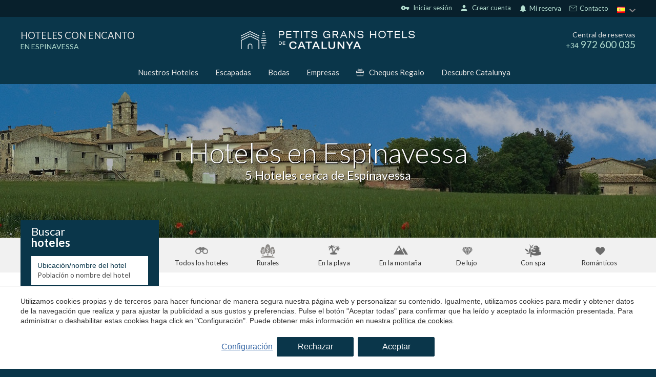

--- FILE ---
content_type: text/html; charset=UTF-8
request_url: https://www.petitsgranshotelsdecatalunya.com/hoteles-espinavessa?desde=21/11/23&hasta=22/11/23&adultos=2
body_size: 31732
content:
<!doctype html>
<!--[if lt IE 7]> <html class="no-js lt-ie9 lt-ie8 lt-ie7" lang="es"> <![endif]-->
<!--[if IE 7]>    <html class="no-js lt-ie9 lt-ie8" lang="es"> <![endif]-->
<!--[if IE 8]>    <html class="no-js lt-ie9" lang="es"> <![endif]-->
<!--[if IE 9]>    <html class="no-js lt-ie10" lang="es"> <![endif]-->
<!--[if gt IE 8]><!--> <html class="no-js" lang="es"> <!--<![endif]-->
<head>
<meta charset="utf-8">
<meta http-equiv="X-UA-Compatible" content="IE=edge,chrome=1">
<TITLE>Hoteles en Espinavessa | Petits Grans Hotels de Catalunya</TITLE>
<META name="description" content="Hoteles en Espinavessa. Pequeños hoteles independientes, únicos, que harán que su experiencia en cualquiera de ellos sea inolvidable. Reserva en Petits Grans Hotels con un descuento especial!">
<META name="keywords" content="">
<meta name="resource-type" content="document" />
<META http-equiv="Content-Type" content="text/html; charset=UTF-8">
<META http-equiv="content-language" content="es" />
<link rel="canonical" href="https://www.petitsgranshotelsdecatalunya.com/hoteles-espinavessa?desde=21%2F11%2F23&amp;hasta=22%2F11%2F23&amp;adultos=2">
<meta name="robots" content="index,follow,noodp,noydir">
<meta name="distribution" content="global">
<meta name="rating" content="general">
<meta name="copyright" content="2025 Petits Grans Hotels de Catalunya">
<meta name="expires" content="never">
<meta name="viewport" content="width=device-width, initial-scale=1">
<meta property="og:type" content="article" />
<meta property="og:site_name" content="Petits Grans Hotels de Catalunya" />
<meta property="og:url" content="https://www.petitsgranshotelsdecatalunya.com/hoteles-espinavessa?desde=21%2F11%2F23&amp;hasta=22%2F11%2F23&amp;adultos=2"/>
<meta property="og:title" content="Hoteles en Espinavessa" />
<meta property="og:description" content="Hoteles en Espinavessa. Pequeños hoteles independientes, únicos, que harán que su experiencia en cualquiera de ellos sea inolvidable. Reserva en Petits Grans Hotels con un descuento especial!" />
<link rel="preconnect" href="https://www.googletagmanager.com">
<link rel="preconnect" href="https://www.google-analytics.com">
<link rel="preconnect" href="https://googleads.g.doubleclick.net">
<link rel="preconnect" href="https://connect.facebook.net">
<link rel="alternate" hreflang="es" href="https://www.petitsgranshotelsdecatalunya.com/hoteles-espinavessa?desde=21%2F11%2F23&hasta=22%2F11%2F23&adultos=2">
<link rel="alternate" hreflang="ca-ES" href="https://www.petitsgranshotelsdecatalunya.com/ca/hotels-espinavessa?desde=21%2F11%2F23&hasta=22%2F11%2F23&adultos=2">
<link rel="alternate" hreflang="en" href="https://www.petitsgranshotelsdecatalunya.com/en/hotels-espinavessa?desde=21%2F11%2F23&hasta=22%2F11%2F23&adultos=2">
<link rel="alternate" hreflang="fr" href="https://www.petitsgranshotelsdecatalunya.com/fr/hotels-espinavessa?desde=21%2F11%2F23&hasta=22%2F11%2F23&adultos=2">
<link rel="alternate" hreflang="x-default" href="https://www.petitsgranshotelsdecatalunya.com/hoteles-espinavessa?desde=21%2F11%2F23&hasta=22%2F11%2F23&adultos=2">
<meta name="msapplication-TileImage" content="/favicon.ico?v=1.7">
<meta name="apple-mobile-web-app-title" content="Petits Grans Hotels de Catalunya">
<link rel="icon" type="" href="/favicon.ico?v=1.7">


<LINK rel="stylesheet" href="/templates/html5.css?v=6.69" type="text/css" />

<LINK rel="stylesheet" href="/templates/style.css?v=6.69" type="text/css" />


<link href="https://fonts.googleapis.com/css?family=Lato:400,300,900&subset=latin&display=swap" rel="stylesheet" type="text/css" />
<link href="https://fonts.googleapis.com/css?family=Playfair Display SC&subset=latin&display=swap" rel="stylesheet" type="text/css" />
<link href="https://fonts.googleapis.com/css?family=Playfair Display&subset=latin&display=swap" rel="stylesheet" type="text/css" />

<style>
* {
font-family: 'Lato',Arial,Tahoma,sans-serif;
}
.weddings .blk-cnt h3 {
font-family: 'Playfair Display SC',Arial,Tahoma,sans-serif;
}
.z {
font-family: 'Playfair Display';
}
</style>

<!--[if lt IE 9]>
<style>header,nav,section,article,aside,footer,hgroup,main { display: block; }</style>
<script>
document.createElement('header');
document.createElement('nav');
document.createElement('section');
document.createElement('article');
document.createElement('aside');
document.createElement('footer');
document.createElement('hgroup');
document.createElement('main');
</script>
<![endif]-->
<!--[if lt IE 10]>
<style>select{ background:none; }</style>
<![endif]-->
<script src="//ajax.googleapis.com/ajax/libs/jquery/1.7.1/jquery.min.js"></script>
<script>window.jQuery || document.write('<script src="/scripts/jquery.min.js"><\/script>')</script>
<script>
var __ie_ctx__ = {
	wl:'es',
	l:'es',
	ts:1766403212933,
	tj:null,
	pc:{pm:10,pc:10}
};
addEventListener("DOMContentLoaded",function(){if(window.__ie_ctx__){"number"!=typeof __ie_ctx__.tj&&(__ie_ctx__.tj=Date.now());__ie_ctx__.st={m:0,k:0,t:0,w:0,p:0};var c=__ie_ctx__.st;"ontouchstart"in window&&addEventListener("touchstart",function(){c.t++});addEventListener("click",function(){c.m++});addEventListener("keydown",function(){c.k++});addEventListener("wheel",function(){c.w++});addEventListener("pointermove",function(){c.p++});__ie_ctx__.__stf=function(g){var a=[],b=["Location","History","WebSocket",
"Window"],e=["localStorage","sessionStorage"],f=0,d;for(d in b)"function"==typeof window[b[d]]&&f++;for(d in e)"object"==typeof window[e[d]]&&f++;a.push(f);a.push(b.concat(e).length);a.push(__ie_ctx__.ts);__ie_ctx__.tj?a.push(Date.now()-__ie_ctx__.tj):a.push(-1);b=__ie_ctx__.st;a.push(b.k);a.push(b.m);a.push(b.w);a.push(b.t);a.push(b.p);a=btoa(a.map(function(h){return h.toString(16)}).join(","));g.setRequestHeader("X-IESM",a)}}});
</script>
<script async src="https://www.googletagmanager.com/gtag/js?id=G-S9KZJPP00M"></script>
<script>
window.dataLayer = window.dataLayer || [];
function gtag(){dataLayer.push(arguments)};
gtag('js', new Date());
gtag('consent', 'default', {
  ad_storage:'denied',
  ad_user_data:'denied',
  ad_personalization:'denied',
  analytics_storage:'denied'
});
gtag('config','G-S9KZJPP00M');
gtag('config', 'AW-391728096');
</script>
<!-- Facebook Pixel Code -->
<script>
  !function(f,b,e,v,n,t,s)
  {if(f.fbq)return;n=f.fbq=function(){n.callMethod?
  n.callMethod.apply(n,arguments):n.queue.push(arguments)};
  if(!f._fbq)f._fbq=n;n.push=n;n.loaded=!0;n.version='2.0';
  n.queue=[];t=b.createElement(e);t.async=!0;
  t.src=v;s=b.getElementsByTagName(e)[0];
  s.parentNode.insertBefore(t,s)}(window, document,'script',
  'https://connect.facebook.net/en_US/fbevents.js');
  fbq('init', '915870523614678');
  fbq('track', 'PageView');
</script>
<noscript><img height="1" width="1" style="display:none"
  src="https://www.facebook.com/tr?id=915870523614678&ev=PageView&noscript=1"
/></noscript>
<!-- End Facebook Pixel Code -->
</head>

<body id='hotels' >
<div class="page">






<link href="//fonts.googleapis.com/icon?family=Material+Icons&display=swap" rel="stylesheet">
<link href='//fonts.googleapis.com/css?family=Lato:100,300,400,600,700&display=swap' rel='stylesheet' type='text/css'>
	<link href="//fonts.googleapis.com/css?family=Lora:100,300,400,600,700&subset=latin&display=swap" rel="stylesheet" type="text/css">




<script>
    $('body').addClass('isDesktop pghc chrome language_es');
</script>





    
    <script>
        var url_language = '';
        var user_response_msg = new Object();
        user_response_msg.wrong_login = "Usuario o contraseña incorrectos";
        user_response_msg.empty_field = "Este campo no puede estar vacío";
        user_response_msg.wrong_email = "El e-mail proporcionado no es válido";
        user_response_msg.min_chars = "La contraseña debe tener al menos 6 caracteres alfanuméricos";
        user_response_msg.used_login = "Este usuario ya ha sido registrado";
        user_response_msg.changes_ok = "Cambios guardados con éxito";
        user_response_msg.psw_match = "Las contraseñas no coinciden";
        user_response_msg.psw_updated = "Contraseña actualizada";
        user_response_msg.wrong_psw = "Contraseña incorrecto";
    </script>

            <link rel="stylesheet" href="/templates/user/css/user.css?v=6.69">
        <link rel="stylesheet" href="/templates/style-pghc.css?v=6.69" type="text/css">

<link rel="stylesheet" href="/scripts/custom_animate.css" type="text/css">
<style>
            .languagesMenu__menu ul li.language-es:before{
            background-image: url('/templates/images/PGHC/flag_es.png');
        }
            .languagesMenu__menu ul li.language-ca:before{
            background-image: url('/templates/images/PGHC/flag_ca.png');
        }
            .languagesMenu__menu ul li.language-en:before{
            background-image: url('/templates/images/PGHC/flag_en.png');
        }
            .languagesMenu__menu ul li.language-fr:before{
            background-image: url('/templates/images/PGHC/flag_fr.png');
        }
    </style>


        <header class="header ">
    <div class="header__top">
        <div class="_container">
            <div class="header__topRight">
                                <div class="header__userLogin"><div class="loginZone">
            <div id="login" class="loginZone__option loginZone__option--login">
                            <i class="material-icons">vpn_key</i>
                        &nbsp;Iniciar sesión        </div>
        <div id="register" class="loginZone__option loginZone__register">
                        <i class="material-icons">person</i>
                        &nbsp;Crear cuenta        </div>
    </div>

</div>

                <div class="iconLinks">
                    <div class="iconLinks__link menuDropdown menuDropdown--relative menuDropdown--click menuDropdown--gray iconLinks__link--contact">
                        <div class="menuDropdown__btn">
                     
                                                        <i class="iconLinks__icon material-icons">notifications</i>
                                                        Mi reserva</div>

                        <div class="menuDropdown__overlay"></div>

                        <div class="menuDropdown__dropdown">
    <div class="reservationFrom">
    <div class="bookingForm">

        <div class="reservationFrom__title">Gestionar mi reserva</div>
        <form action="/reservas" method="get" class="has-validation-callback" autocomplete="new-password">
            <input type="hidden" name="channelkey" value="7d7aa625-d053-495d-9c6b-9dc999e3a51c">
            <input type="hidden" name="idiomaid" value="es">
            <input type="hidden" name="fullintegration" value="1">
            <input type="hidden" name="vscroll" value="1">
            <input type="hidden" name="trackid" value="PGHC">

            <div class="reservationFrom__field">
                <input type="email" name="email" placeholder="Email" autocomplete="new-password">
            </div>
        
            <div class="reservationFrom__field">
                <input type="text" name="localizador" placeholder="Localizador" autocomplete="new-password">
            </div>
            
            <div class="reservationFrom__field">
                <button class="_btn _btn--gold">Enviar</button>
            </div>
        </form>
    </div>
</div>

</div>
                    </div>
                  
                    <div class="iconLinks__link iconLinks__link--contact">
                        <svg xmlns="http://www.w3.org/2000/svg" fill="none"  viewBox="-0.5 -0.5 25 25">
                            <g id="SVGRepo_bgCarrier" stroke-width="0"/>
                            <g id="SVGRepo_tracerCarrier" stroke-linecap="round" stroke-linejoin="round"/>
                            <g id="SVGRepo_iconCarrier"> <g clip-path="url(#clip0_15_17)"> <rect width="24" height="24" fill=""/> <path d="M3 17.5V6.5C3 5.94772 3.44772 5.5 4 5.5H12H20C20.5523 5.5 21 5.94772 21 6.5V17.5C21 18.0523 20.5523 18.5 20 18.5H4C3.44772 18.5 3 18.0523 3 17.5Z" stroke="#fff" stroke-linejoin="round"/> <path d="M3 6L12 12L21 6" stroke="#fff" stroke-linejoin="round"/> </g> <defs> <clipPath id="clip0_15_17"> <rect width="24" height="24" fill="white"/> </clipPath> </defs> </g>
                        </svg>
                        <a href="/contacto">
                        &nbsp;Contacto</a>
                     </div>
           
                </div>

                                <div class="header__languages">
                    <div class="languagesMenu menuDropdown menuDropdown--relative menuDropdown--gray">
                        <div class="languagesMenu__btn menuDropdown__btn">
                            <div class="languagesMenu__btnInner">
                                <img loading="lazy" src="/templates/images/PGHC/flag_es.png" alt="Petits Grans Hotels de Catalunya language">
                            </div>
                        </div>

                        <div class="languagesMenu__menu menuDropdown__dropdown"><ul class="languages"><li class="language-ca"><a href="/ca/hotels-espinavessa">Català</a></li><li class="language-es active"><a href="/hoteles-espinavessa">Español</a></li><li class="language-en"><a href="/en/hotels-espinavessa">English</a></li><li class="language-fr"><a href="/fr/hotels-espinavessa">Français</a></li></ul></div>
                    </div>
                </div>
            </div>
        </div>
    </div>

            <div class="header__middle">
            <div class="_container">
                <div class="_row">
                    <div class="_table">
                        

                        <div class="_colThird _padH ">
    <div class="header__title">
        <a href="/"><div class="header__titleTitle">Hoteles con encanto</div>    
                                    <span class="header__titleSubtitle">en Espinavessa</span>
                            
            
        </a>
    </div></div>

                        <div class="_colThird _padH _textCenter">
    <div class="header__logo">
                    <a href="/">
                <img loading="lazy" width="340" src="/templates/images/PGHC/logo.png?v=6.69" alt="Petits Grans Hotels de Catalunya">
            </a>
    </div></div>

                        <div class="_colThird _padH _textRight">
                            <div class="header__phone">
                                <div class="header__phoneTitle">Central de reservas</div>
                                <div class="header__phoneNumber"><span class="_textSmall">+34</span> 972 600 035</div>
                            </div>
                        </div>
                    </div>
                </div>
            </div>
        </div>
        <div class="header__bot">
            <div class="_container">
                <div class="header__menu">
    <ul class="navMenu">
            <li class="menu-0">                    <a href="/hoteles">Nuestros Hoteles</a>            </li>
            <li class="menu-1">                    <a href="/escapadas">Escapadas</a>            </li>
            <li class="menu-2">                    <a href="/bodas-con-encanto">Bodas</a>            </li>
            <li class="menu-3">                    <a href="/empresas">Empresas</a>            </li>                    <li class="menu-4 navMenu__menuSvg navMenu__color">
                        <a href="/cheque-regalo"><svg viewBox="0 0 512 512"><path d="M480,143.686H378.752c7.264-4.96,13.504-9.888,17.856-14.304c25.792-25.952,25.792-68.192,0-94.144
	c-25.056-25.216-68.768-25.248-93.856,0c-13.856,13.92-50.688,70.592-45.6,108.448h-2.304
	c5.056-37.856-31.744-94.528-45.6-108.448c-25.088-25.248-68.8-25.216-93.856,0C89.6,61.19,89.6,103.43,115.36,129.382
	c4.384,4.416,10.624,9.344,17.888,14.304H32c-17.632,0-32,14.368-32,32v80c0,8.832,7.168,16,16,16h16v192
	c0,17.632,14.368,32,32,32h384c17.632,0,32-14.368,32-32v-192h16c8.832,0,16-7.168,16-16v-80
	C512,158.054,497.632,143.686,480,143.686z M138.08,57.798c6.496-6.528,15.104-10.112,24.256-10.112
	c9.12,0,17.728,3.584,24.224,10.112c21.568,21.696,43.008,77.12,35.552,84.832c0,0-1.344,1.056-5.92,1.056
	c-22.112,0-64.32-22.976-78.112-36.864C124.672,93.318,124.672,71.302,138.08,57.798z M240,463.686H64v-192h176V463.686z
	 M240,239.686H32v-64h184.192H240V239.686z M325.44,57.798c12.992-13.024,35.52-12.992,48.48,0
	c13.408,13.504,13.408,35.52,0,49.024c-13.792,13.888-56,36.864-78.112,36.864c-4.576,0-5.92-1.024-5.952-1.056
	C282.432,134.918,303.872,79.494,325.44,57.798z M448,463.686H272v-192h176V463.686z M480,239.686H272v-64h23.808H480V239.686z"/></svg>Cheques Regalo</a>
                    </li>
            <li class="menu-5">                    <a href="/catalunya">Descubre Catalunya</a>            </li>    </ul></div>
            </div>
        </div>
    
</header>


<style>
	.hotelSidecontent {
		padding-top: 20px;
    margin-bottom: 40px;
	}

.hotelSidecontent h3{
	font-size: 20px;
    margin-bottom: 10px;
    margin-top: 25px;
}
.contentStyle h2 {
	font-size: 26px;
}

.contentWithSidebar__articles {
	display: grid;
  grid-template-columns: repeat(3, 1fr);
	grid-gap: 30px;
}

</style>


<main>
	
		<div class="topImage _bgImg topImage--overlay" style="background-image: url(/media/zonas/espinavessa.jpg);">
        <div class="topImage__container">
            <div class="_container _container--1000px">
                <div class="topImage__title"><h1 id='fx-page-title'>Hoteles en Espinavessa</h1></div>
				<div class="topImage__subtitle">
					<h2>5 Hoteles  cerca de  Espinavessa</h2>
				</div>
            </div>
        </div>
    </div>

    

 

<section class="searchTypeFilters _section _noMrgV">
	<div class="_container">
		<div class="searchTypeFilters__inner _clearfix">
							<a href="/hoteles" class="searchTypeFiltersOption searchTypeFiltersOption--all ">
					<div class="searchTypeFiltersOption__icon"></div>
					<div class="searchTypeFiltersOption__text">Todos los hoteles</div>
				</a>
							<a href="/hoteles-rurales" class="searchTypeFiltersOption searchTypeFiltersOption--rural ">
					<div class="searchTypeFiltersOption__icon"></div>
					<div class="searchTypeFiltersOption__text">Rurales</div>
				</a>
							<a href="/hoteles-playa" class="searchTypeFiltersOption searchTypeFiltersOption--beach ">
					<div class="searchTypeFiltersOption__icon"></div>
					<div class="searchTypeFiltersOption__text">En la playa</div>
				</a>
							<a href="/hoteles-de-montana" class="searchTypeFiltersOption searchTypeFiltersOption--mountain ">
					<div class="searchTypeFiltersOption__icon"></div>
					<div class="searchTypeFiltersOption__text">En la montaña</div>
				</a>
							<a href="/hoteles-de-lujo-catalunya" class="searchTypeFiltersOption searchTypeFiltersOption--luxury ">
					<div class="searchTypeFiltersOption__icon"></div>
					<div class="searchTypeFiltersOption__text">De lujo</div>
				</a>
							<a href="/hoteles-con-spa" class="searchTypeFiltersOption searchTypeFiltersOption--spa ">
					<div class="searchTypeFiltersOption__icon"></div>
					<div class="searchTypeFiltersOption__text">Con spa</div>
				</a>
							<a href="/hoteles-romanticos" class="searchTypeFiltersOption searchTypeFiltersOption--romantic ">
					<div class="searchTypeFiltersOption__icon"></div>
					<div class="searchTypeFiltersOption__text">Románticos</div>
				</a>
					</div>
	</div>
</section>
	
	<section class="searchSection _section _noMrgTop">
		<div class="_container">
			<div class="contentWithSidebar"> 
				<div class="contentWithSidebar__sidebar contentWithSidebar__sidebar--onTop">



<div class="sidebar">
			<div class="sidebar__booking"><div class="bookingBox bookingBox--search">
	<div class="bookingBox__title">		<span>Buscar</span>
		<span>hoteles</span>
	</div>
	
	<div class="bookingBox__form">
<form class="booking search_form" action="/search" method="get" name="booking" >
    <input class="search_geoname" id="search_geoname" name="gn" value="" type="hidden">
    <input class="search_zone" name="z" value="4" type="hidden">
    <input class="search_area" name="a" value="31" type="hidden">
    <input class="search_location" name="l" value="61" type="hidden">
                    <input class="search_filters" name="f" value="" type="hidden">
         
    <input class="search_stars" name="stars" type="hidden" value="">
    <input class="search_hotelid" name="hotelid" value="" type="hidden">
    <input class="search_hotelUrl" name="hotelurl" value="" type="hidden">
    <input class="search_hotelType" name="ht" value="" type="hidden">
    <input class="search_orderBy" name="orderby" value="" type="hidden">

    <div class="bookingBox__fields _clearfix">
        <div class="bookingBox__field">
            <label for="cityorhotel">Ubicación/nombre del hotel</label>
            <input id="cityorhotel" type="text" name="q" value="" class="search_q fn-autocomplete-search" placeholder="Población o nombre del hotel">
        </div>

        <div class="bookingBox__field">
            <label for="from">Llegada</label>
            <input type="text" name="desde" class="checkin fn-date-from date" value="21/11/23" readonly>
        </div>

        <div class="bookingBox__field">
            <label for="to">Salida</label>
            <input type="text" name="hasta" class="checkout fn-date-to date" value="22/11/23" readonly>
        </div>

        <div class="bookingBox__field">
            <label for="adultos">Adultos</label>
            <select class="fn-adults-form" name="adultos" id="adultos">
                                    <option value="1" >1</option>
                                    <option value="2" selected>2</option>
                                    <option value="3" >3</option>
                                    <option value="4" >4</option>
                                    <option value="5" >5</option>
                            </select>
        </div>

        <div class="bookingBox__field">
            <label for="nenes">Niños</label>
            <select class="fn-children-form" name="nenes" id="nenes">
                                    <option value="0" selected>0</option>
                                    <option value="1" >1</option>
                                    <option value="2" >2</option>
                                    <option value="3" >3</option>
                                    <option value="4" >4</option>
                                    <option value="5" >5</option>
                            </select>
        </div>

        <div class="bookingBoxBtnField bookingBox__field">
            <button type="submit" class="_btn charge_loader ">
                <div class="bookingBoxBtnLabel _btn__inner">Buscar hoteles</div>
                <div class="loader">
                    <div class="dot1"></div>
                        <div class="dot2"></div>
                        <div class="dot3"></div>
                    </div>
            </button>

        </div>
    </div>
</form>
<style type="text/css">
    .charge_loader .loader{
        display: none;
    }
    .charge_loader.charging_loader .loader{
        display: block;
    }
    .charge_loader.charging_loader .bookingBoxBtnLabel{
        display: none;
    }
</style>

<input class="search_hotelPrestigeCode" name="hotelprestigecode" value="" type="hidden">
<input class="search_hotelChannelKey" name="hotelchannelkey" value="" type="hidden">

<script src="/scripts/jquery_ui.js?v=6.69"></script>

<style>
	.ui-autocomplete{
		z-index: 350 !important;
	}
	.ui-autocomplete.ui-widget-content {
	    background: #f1f1f1 !important;
	    border-radius: 2px;
		padding: 0;
		box-shadow: 0 2px 10px rgb(0 0 0 / 20%);
	}
	.ui-autocomplete.ui-widget-content *{
	    color: #333333;
	}
	.ui-autocomplete.ui-widget-content li {
	    cursor: pointer;
	}
	.ui-autocomplete.ui-widget-content a{
		padding: 8px 10px !important;
		font-size: 15px;
		vertical-align: middle;
		margin: 0 !important;
	}
	.hotel-icon,
	.ui-autocomplete.ui-widget-content .ui-menu-item .ui-state-focus .hotel-icon{
	    background: url('/templates/images/' . $imageFolder . '/icon-hotel.png?v=1.0') no-repeat 95%;
	    width: 17px;
	    height: 10px;
	    display: inline-block;
	    vertical-align: middle;
	}
	.ui-autocomplete .ui-menu-item .ui-state-focus{
		background: #ffffff !important;
	}
	.ui-autocomplete .ui-menu-item .ui-state-focus .area-icon,
	.ui-autocomplete .ui-menu-item .ui-state-focus .zona-icon,
	.area-icon,
	.zona-icon {
		background: url('/templates/images/' . $imageFolder . '/icon-place.png?v=1.0') no-repeat 95%;
		width: 17px;
		height: 10px;
		display: inline-block;
		vertical-align: middle;
	}

	.ui-autocomplete.ui-widget-content a span:first-child{
		display:-webkit-box;display:-moz-box;display:-ms-flexbox;display:-webkit-flex;
		display:flex;
		-webkit-box-align:center;-moz-box-align:center;-webkit-align-items:center;-ms-flex-align:center;
		align-items:center;
	}
	.ui-autocomplete.ui-widget-content a span:first-child:before{
		content: "";
		display: inline-block;
		height: 17px;
		width: 17px;
		background-image: url('/templates/images/PGHC/pghc/icon-marker.png');
		background-size: 100% 100%;
		background-repeat: no-repeat;
		background-position: center;
   		margin-right: 6px;
	}
	.zone-li-link span:before,
	.area-li-link span:before{
		background-image: url('/templates/images/PGHC/pghc/icon-marker.png');
	}
	.hotel-li-link span:before{
		background-image: url('/templates/images/PGHC/pghc/icon-house.png') !important;
		background-size: 14px 14px !important;
	}


	/* Mobile */
	.isMobile .ui-autocomplete.ui-widget-content li:not(:last-child){
		margin-bottom: 5px;
	}
	.isMobile .ui-autocomplete.ui-widget-content a{
	    padding: 5px !important;
	}
</style>

<script>
var availableTags = 
[
	{
		value:'Costa Brava',
		label:'Costa Brava',
		type:'gn',
		name:'cb'
	},
	{
		value:'Costa Daurada',
		label:'Costa Daurada',
		type:'gn',
		name:'cd'
	},
	{
		value:'Pirineos',
		label:'Pirineos',
		type:'gn',
		name:'pir'
	},
	{
		value:'Cataluña',
		label:'Cataluña',
		type:'gn',
		name:'cat'
	},
				{
				value:'Begur',
				label:'Begur',
				id:'3',
				type:'l'
			},
						{
				value:'Girona',
				label:'Girona',
				id:'2',
				type:'l'
			},
						{
				value:'Llanars',
				label:'Llanars',
				id:'29',
				type:'l'
			},
						{
				value:'Les Planes d\'Hostoles',
				label:'Les Planes d\'Hostoles',
				id:'70',
				type:'l'
			},
						{
				value:'Platja d\'Aro',
				label:'Platja d\'Aro',
				id:'9',
				type:'l'
			},
						{
				value:'Setcases',
				label:'Setcases',
				id:'51',
				type:'l'
			},
						{
				value:'L\'Estartit',
				label:'L\'Estartit',
				id:'71',
				type:'l'
			},
						{
				value:'Palamós',
				label:'Palamós',
				id:'36',
				type:'l'
			},
						{
				value:'Ribes de Freser',
				label:'Ribes de Freser',
				id:'42',
				type:'l'
			},
						{
				value:'Molló',
				label:'Molló',
				id:'33',
				type:'l'
			},
						{
				value:'Olot',
				label:'Olot',
				id:'5',
				type:'l'
			},
						{
				value:'La Seu d\'Urgell',
				label:'La Seu d\'Urgell',
				id:'28',
				type:'l'
			},
						{
				value:'Maçanet de Cabrenys',
				label:'Maçanet de Cabrenys',
				id:'32',
				type:'l'
			},
						{
				value:'Calella de Palafrugell',
				label:'Calella de Palafrugell',
				id:'4',
				type:'l'
			},
						{
				value:'Llafranc',
				label:'Llafranc',
				id:'7',
				type:'l'
			},
						{
				value:'Cadaqués',
				label:'Cadaqués',
				id:'17',
				type:'l'
			},
						{
				value:'Monistrol de Calders',
				label:'Monistrol de Calders',
				id:'74',
				type:'l'
			},
						{
				value:'Santa Pau',
				label:'Santa Pau',
				id:'50',
				type:'l'
			},
						{
				value:'Avinyonet de Puigventós',
				label:'Avinyonet de Puigventós',
				id:'15',
				type:'l'
			},
						{
				value:'Pals',
				label:'Pals',
				id:'8',
				type:'l'
			},
						{
				value:'Pont de Molins',
				label:'Pont de Molins',
				id:'39',
				type:'l'
			},
						{
				value:'Sant Llorenç de Morunys',
				label:'Sant Llorenç de Morunys',
				id:'69',
				type:'l'
			},
						{
				value:'Castelladral',
				label:'Castelladral',
				id:'68',
				type:'l'
			},
						{
				value:'Solsona',
				label:'Solsona',
				id:'52',
				type:'l'
			},
						{
				value:'Madremanya',
				label:'Madremanya',
				id:'31',
				type:'l'
			},
						{
				value:'Sant Joan de les Abadesses',
				label:'Sant Joan de les Abadesses',
				id:'73',
				type:'l'
			},
						{
				value:'Cantallops',
				label:'Cantallops',
				id:'19',
				type:'l'
			},
						{
				value:'S\'Agaró',
				label:'S\'Agaró',
				id:'44',
				type:'l'
			},
						{
				value:'L\'Escala',
				label:'L\'Escala',
				id:'24',
				type:'l'
			},
						{
				value:'Tossa de Mar',
				label:'Tossa de Mar',
				id:'75',
				type:'l'
			},
						{
				value:'Lladurs',
				label:'Lladurs',
				id:'78',
				type:'l'
			},
						{
				value:'Calders',
				label:'Calders',
				id:'80',
				type:'l'
			},
						{
				value:'Arenys de mar',
				label:'Arenys de mar',
				id:'81',
				type:'l'
			},
						{
				value:'Sant Julià de Vilatorta',
				label:'Sant Julià de Vilatorta',
				id:'84',
				type:'l'
			},
						{
				value:'Peratallada',
				label:'Peratallada',
				id:'38',
				type:'l'
			},
						{
				value:'Salt',
				label:'Salt',
				id:'93',
				type:'l'
			},
						{
				value:'Bot',
				label:'Bot',
				id:'95',
				type:'l'
			},
						{
				value:'Valldoreix',
				label:'Valldoreix',
				id:'96',
				type:'l'
			},
						{
				value:'Palafrugell',
				label:'Palafrugell',
				id:'99',
				type:'l'
			},
						{
				value:'Pelacalç',
				label:'Pelacalç',
				id:'102',
				type:'l'
			},
						{
				value:'Sant Aniol de Finestres',
				label:'Sant Aniol de Finestres',
				id:'103',
				type:'l'
			},
						{
				value:'Sant Joan d\'Oló',
				label:'Sant Joan d\'Oló',
				id:'105',
				type:'l'
			},
						{
				value:'Navata',
				label:'Navata',
				id:'89',
				type:'l'
			},
						{
				value:'Sant Feliu de Guíxols',
				label:'Sant Feliu de Guíxols',
				id:'47',
				type:'l'
			},
						{
				value:'Sant Julià de Ramis',
				label:'Sant Julià de Ramis',
				id:'97',
				type:'l'
			},
						{
				value:'Castelló d\'Empúries',
				label:'Castelló d\'Empúries',
				id:'72',
				type:'l'
			},
						{
				value:'Corbera de Llobregat',
				label:'Corbera de Llobregat',
				id:'109',
				type:'l'
			},
						{
				value:'Baix Empordà',
				label:'Baix Empordà',
				id:'32',
				type:'a'
			},
						{
				value:'Gironès',
				label:'Gironès',
				id:'35',
				type:'a'
			},
						{
				value:'Ripollès',
				label:'Ripollès',
				id:'36',
				type:'a'
			},
						{
				value:'Garrotxa',
				label:'Garrotxa',
				id:'34',
				type:'a'
			},
						{
				value:'Alt Urgell',
				label:'Alt Urgell',
				id:'21',
				type:'a'
			},
						{
				value:'Alt Empordà',
				label:'Alt Empordà',
				id:'31',
				type:'a'
			},
						{
				value:'Bages',
				label:'Bages',
				id:'3',
				type:'a'
			},
						{
				value:'Solsonès',
				label:'Solsonès',
				id:'29',
				type:'a'
			},
						{
				value:'Selva',
				label:'Selva',
				id:'37',
				type:'a'
			},
						{
				value:'Moianès',
				label:'Moianès',
				id:'43',
				type:'a'
			},
						{
				value:'Maresme',
				label:'Maresme',
				id:'8',
				type:'a'
			},
						{
				value:'Osona',
				label:'Osona',
				id:'9',
				type:'a'
			},
						{
				value:'Terra Alta',
				label:'Terra Alta',
				id:'20',
				type:'a'
			},
						{
				value:'Vallès Occidental',
				label:'Vallès Occidental',
				id:'10',
				type:'a'
			},
						{
				value:'Girona província',
				label:'Girona província',
				id:'4',
				type:'z'
			},
						{
				value:'Lleida província',
				label:'Lleida província',
				id:'2',
				type:'z'
			},
						{
				value:'Barcelona província',
				label:'Barcelona província',
				id:'1',
				type:'z'
			},
						{
				value:'Tarragona província',
				label:'Tarragona província',
				id:'3',
				type:'z'
			},
						{
				value:"Hotel Aigua Blava",
				label:"Hotel Aigua Blava",
				id:"5",
				type:"hotelid",
				url:"hoteles/hotel-aigua-blava",
				prestige_code:"1725",
				channel_key:"45360769-272D-4987-8B0F-F6372BDF6E97",
			},
					{
				value:"Hotel Carlemany",
				label:"Hotel Carlemany",
				id:"6",
				type:"hotelid",
				url:"hoteles/hotel-carlemany",
				prestige_code:"1149",
				channel_key:"51D962A5-46AD-4113-BDAC-C1FB97EC4099",
			},
					{
				value:"Hotel Grèvol Spa",
				label:"Hotel Grèvol Spa",
				id:"24",
				type:"hotelid",
				url:"hoteles/hotel-grevol-spa",
				prestige_code:"1808",
				channel_key:"24EEDADD-4CBD-4A75-8D0F-76F0567C7452",
			},
					{
				value:"Hotel-Spa Classic Begur",
				label:"Hotel-Spa Classic Begur",
				id:"27",
				type:"hotelid",
				url:"hoteles/hotel-spa-classic-begur",
				prestige_code:"2076",
				channel_key:"B08D3A7-7B-450A-B671-18DC4B2311",
			},
					{
				value:"Hotel-Monument Can Garay",
				label:"Hotel-Monument Can Garay",
				id:"28",
				type:"hotelid",
				url:"hoteles/hotel-monument-can-garay",
				prestige_code:"2937",
				channel_key:"EA6DB75A-8B46-AE55-E040-FB0A06221DEE",
			},
					{
				value:"Hotel Costa Brava",
				label:"Hotel Costa Brava",
				id:"30",
				type:"hotelid",
				url:"hoteles/hotel-costa-brava",
				prestige_code:"1731",
				channel_key:"928EA900-A64D-46B2-834C-226DCA09212F",
			},
					{
				value:"Hotel La Coma",
				label:"Hotel La Coma",
				id:"33",
				type:"hotelid",
				url:"hoteles/hotel-la-coma",
				prestige_code:"1809",
				channel_key:"E3D38B09-BE29-421E-9869-2D8284BFCE69",
			},
					{
				value:"Hotel Les Illes",
				label:"Hotel Les Illes",
				id:"34",
				type:"hotelid",
				url:"hoteles/hotel-les-illes",
				prestige_code:"1739",
				channel_key:"70D6FA68-085D-42BC-BDBE-5BEBBDA99A6D",
			},
					{
				value:"Hotel Ancora",
				label:"Hotel Ancora",
				id:"36",
				type:"hotelid",
				url:"hoteles/hotel-ancora",
				prestige_code:"1728",
				channel_key:"F46E61BF-FCEB-4D05-9FC1-90F1C14523B7",
			},
					{
				value:"Hotel Els Caçadors de Ribes",
				label:"Hotel Els Caçadors de Ribes",
				id:"37",
				type:"hotelid",
				url:"hoteles/hotel-els-cacadors-de-ribes",
				prestige_code:"1792",
				channel_key:"B7C9F55C-036E-409D-8EB0-2266A066752B",
			},
					{
				value:"Hotel Calitxó",
				label:"Hotel Calitxó",
				id:"39",
				type:"hotelid",
				url:"hoteles/hotel-calitxo",
				prestige_code:"1801",
				channel_key:"26DFC846-E7C4-4AE7-9ECE-EE5A003065AB",
			},
					{
				value:"Hotel La Perla d'Olot",
				label:"Hotel La Perla d'Olot",
				id:"42",
				type:"hotelid",
				url:"hoteles/hotel-la-perla-d-olot",
				prestige_code:"1810",
				channel_key:"7FBC866C-67AB-4461-A020-7D5218BC1F9D",
			},
					{
				value:"Hotel Andria",
				label:"Hotel Andria",
				id:"43",
				type:"hotelid",
				url:"hoteles/hotel-andria",
				prestige_code:"1759",
				channel_key:"40B33B4F-9D16-4942-B4D0-048780CFBBC1",
			},
					{
				value:"Hotel Els Caçadors de Maçanet",
				label:"Hotel Els Caçadors de Maçanet",
				id:"44",
				type:"hotelid",
				url:"hoteles/hotel-els-cacadors-de-macanet",
				prestige_code:"1806",
				channel_key:"C225CB3A-FDFD-4DF5-BAAB-1D1CA02CE9F8",
			},
					{
				value:"Hotel Peninsular",
				label:"Hotel Peninsular",
				id:"46",
				type:"hotelid",
				url:"hoteles/hotel-peninsular",
				prestige_code:"1813",
				channel_key:"558646D7-1512-4AF7-9166-CB583C739E99",
			},
					{
				value:"Hotel Garbí",
				label:"Hotel Garbí",
				id:"48",
				type:"hotelid",
				url:"hoteles/hotel-garbi",
				prestige_code:"1735",
				channel_key:"7075DA3A-B72A-4BC6-9DC5-BBF58535984E",
			},
					{
				value:"Hotel Alga",
				label:"Hotel Alga",
				id:"49",
				type:"hotelid",
				url:"hoteles/hotel-alga",
				prestige_code:"1726",
				channel_key:"AB31DB1D-5532-4953-8FB6-21F01FC75B7A",
			},
					{
				value:"Hotel Llafranch",
				label:"Hotel Llafranch",
				id:"50",
				type:"hotelid",
				url:"hoteles/hotel-llafranch",
				prestige_code:"1740",
				channel_key:"91BA9018-2767-4CBE-BB33-4D4882BBD107",
			},
					{
				value:"Hotel Playasol",
				label:"Hotel Playasol",
				id:"51",
				type:"hotelid",
				url:"hoteles/hotel-playasol",
				prestige_code:"1751",
				channel_key:"7FD2E59F-5F6F-4DE2-AFA5-07EC0916E08A",
			},
					{
				value:"Hotel La Masia del Solà",
				label:"Hotel La Masia del Solà",
				id:"55",
				type:"hotelid",
				url:"hoteles/hotel-la-masia-del-sola",
				prestige_code:"2838",
				channel_key:"E139DDB0-DB59-E25D-E040-210AD09C53E0",
			},
					{
				value:"Hotel Cal Sastre",
				label:"Hotel Cal Sastre",
				id:"57",
				type:"hotelid",
				url:"hoteles/hotel-cal-sastre",
				prestige_code:"1800",
				channel_key:"BD791904-80F5-425D-908C-E61BB98A186A",
			},
					{
				value:"Hotel-Boutique Mas Falgarona",
				label:"Hotel-Boutique Mas Falgarona",
				id:"58",
				type:"hotelid",
				url:"hoteles/hotel-boutique-mas-falgarona",
				prestige_code:"1787",
				channel_key:"57562B9B-EB56-4232-AB1F-10311415748B",
			},
					{
				value:"Hotel La Costa Golf & Beach Resort",
				label:"Hotel La Costa Golf & Beach Resort",
				id:"59",
				type:"hotelid",
				url:"hoteles/hotel-la-costa-golf-beach-resort",
				prestige_code:"1738",
				channel_key:"2C1BF6B5-435C-4CAB-A669-B356CB7F51EB",
			},
					{
				value:"Hotel El Molí",
				label:"Hotel El Molí",
				id:"61",
				type:"hotelid",
				url:"hoteles/hotel-el-moli",
				prestige_code:"1773",
				channel_key:"3B75F9C8-99F1-4D72-85FF-6A8970D696E4",
			},
					{
				value:"El Far Hotel Restaurant",
				label:"El Far Hotel Restaurant",
				id:"62",
				type:"hotelid",
				url:"hoteles/el-far-hotel-restaurant",
				prestige_code:"1772",
				channel_key:"78F4C2B8-2024-4978-83DE-25A57564696F",
			},
					{
				value:"Hotel El Monegal",
				label:"Hotel El Monegal",
				id:"65",
				type:"hotelid",
				url:"hoteles/hotel-el-monegal",
				prestige_code:"1774",
				channel_key:"1786D561-B708-4C45-8A8F-8BDD57D014A4",
			},
					{
				value:"Hotel La Garriga de Castelladral",
				label:"Hotel La Garriga de Castelladral",
				id:"67",
				type:"hotelid",
				url:"hoteles/hotel-la-garriga-de-castelladral",
				prestige_code:"2293",
				channel_key:"67446005-D8D6-42E6-9C90-17996B23C487",
			},
					{
				value:"Hotel La Freixera",
				label:"Hotel La Freixera",
				id:"68",
				type:"hotelid",
				url:"hoteles/hotel-la-freixera",
				prestige_code:"1781",
				channel_key:"8C5E59C1-9AF4-48C0-A33C-58BAA894E96D",
			},
					{
				value:"Hotel La Plaça de Madremanya",
				label:"Hotel La Plaça de Madremanya",
				id:"69",
				type:"hotelid",
				url:"hoteles/hotel-la-placa-de-madremanya",
				prestige_code:"1783",
				channel_key:"ADE82394-A7B1-435F-87CE-E3BFF52C9C68",
			},
					{
				value:"Hotel Aromar",
				label:"Hotel Aromar",
				id:"74",
				type:"hotelid",
				url:"hoteles/hotel-aromar",
				prestige_code:"3015",
				channel_key:"EDE608B4-D2DA-B0C6-E040-D00A3A324380",
			},
					{
				value:"Hotel Les Planes del Grau",
				label:"Hotel Les Planes del Grau",
				id:"77",
				type:"hotelid",
				url:"hoteles/hotel-les-planes-del-grau",
				prestige_code:"2902",
				channel_key:"E746EE39-5D73-6BC7-E040-FB0A0622081F",
			},
					{
				value:"Hostal Sa Tuna",
				label:"Hostal Sa Tuna",
				id:"83",
				type:"hotelid",
				url:"hoteles/hostal-sa-tuna",
				prestige_code:"1793",
				channel_key:"D7906F23-36D7-4ED9-B3FB-DFEE63FA8300",
			},
					{
				value:"Hotel Terramar",
				label:"Hotel Terramar",
				id:"85",
				type:"hotelid",
				url:"hoteles/hotel-terramar",
				prestige_code:"1757",
				channel_key:"99254163-0E55-4962-B8B6-CC4865BB10FB",
			},
					{
				value:"Hotel Cluc",
				label:"Hotel Cluc",
				id:"87",
				type:"hotelid",
				url:"hoteles/hotel-cluc",
				prestige_code:"2456",
				channel_key:"A25C3F2D-BC1B-41A6-A24E-3DE30BD15FA8",
			},
					{
				value:"Hotel Can Xiquet",
				label:"Hotel Can Xiquet",
				id:"92",
				type:"hotelid",
				url:"hoteles/hotel-can-xiquet",
				prestige_code:"1802",
				channel_key:"B15D24D9-3E41-4309-95BD-9C84389181F5",
			},
					{
				value:"Hotel S'Agaró Wellness & Spa",
				label:"Hotel S'Agaró Wellness & Spa",
				id:"94",
				type:"hotelid",
				url:"hoteles/hotel-s-agaro-wellness-spa",
				prestige_code:"1755",
				channel_key:"0009A811-E4CF-431D-A762-226831FE87EB",
			},
					{
				value:"Hotel Sant Roc",
				label:"Hotel Sant Roc",
				id:"97",
				type:"hotelid",
				url:"hoteles/hotel-sant-roc",
				prestige_code:"1756",
				channel_key:"032999B6-BBF7-4E66-9CD1-2C1E2CC30A01",
			},
					{
				value:"Hotel Can Miquel",
				label:"Hotel Can Miquel",
				id:"274",
				type:"hotelid",
				url:"hoteles/hotel-can-miquel",
				prestige_code:"3240",
				channel_key:"F670A1C3-E42C-89A4-E040-D10AF416105C",
			},
					{
				value:"Hotel-Boutique Casa Granados",
				label:"Hotel-Boutique Casa Granados",
				id:"454",
				type:"hotelid",
				url:"hoteles/hotel-boutique-casa-granados",
				prestige_code:"3370",
				channel_key:"09256872-66C6-8728-E050-C10A1E0A5762",
			},
					{
				value:"Hotel La Vella Farga",
				label:"Hotel La Vella Farga",
				id:"498",
				type:"hotelid",
				url:"hoteles/hotel-la-vella-farga",
				prestige_code:"3486",
				channel_key:"15CCB1A8-590A-7F04-E050-790A30194B8C",
			},
					{
				value:"Hotel Urbisol",
				label:"Hotel Urbisol",
				id:"512",
				type:"hotelid",
				url:"hoteles/hotel-urbisol",
				prestige_code:"3508",
				channel_key:"1813CA78-26C4-042C-E050-790A30196BDB",
			},
					{
				value:"Hotel Vila Arenys",
				label:"Hotel Vila Arenys",
				id:"597",
				type:"hotelid",
				url:"hoteles/hotel-vila-arenys",
				prestige_code:"3541",
				channel_key:"34991A03-5354-AFE4-E050-790A30197F1F",
			},
					{
				value:"Hotel Mas Albereda",
				label:"Hotel Mas Albereda",
				id:"616",
				type:"hotelid",
				url:"hoteles/hotel-mas-albereda",
				prestige_code:"3697",
				channel_key:"327A2AB0-EDCA-849D-E050-790A301954DF",
			},
					{
				value:"Hotel Mas Rabiol",
				label:"Hotel Mas Rabiol",
				id:"656",
				type:"hotelid",
				url:"hoteles/hotel-mas-rabiol",
				prestige_code:"3856",
				channel_key:"44CFF2FB-87F3-4031-E053-202BC30AFA4C",
			},
					{
				value:"Hotel El Petit Convent",
				label:"Hotel El Petit Convent",
				id:"703",
				type:"hotelid",
				url:"hoteles/hotel-el-petit-convent",
				prestige_code:"3968",
				channel_key:"52F4837A-CCCF-3599-E053-202BC30A71D6",
			},
					{
				value:"Hotel Casa Vincke",
				label:"Hotel Casa Vincke",
				id:"730",
				type:"hotelid",
				url:"hoteles/hotel-casa-vincke",
				prestige_code:"4023",
				channel_key:"5F36322F-C0FC-4FDB-E053-8226C60A9808",
			},
					{
				value:"Can Bo de Pau",
				label:"Can Bo de Pau",
				id:"766",
				type:"hotelid",
				url:"hoteles/can-bo-de-pau",
				prestige_code:"4180",
				channel_key:"69907161-686F-6B55-E053-8226C60A8C86",
			},
					{
				value:"Hotel & Spa Can Josep",
				label:"Hotel & Spa Can Josep",
				id:"806",
				type:"hotelid",
				url:"hoteles/hotel-spa-can-josep",
				prestige_code:"4268",
				channel_key:"79746C45-07E5-060B-E053-B5935B0A4308",
			},
					{
				value:"Hotel Boutique Torre Barcelona",
				label:"Hotel Boutique Torre Barcelona",
				id:"809",
				type:"hotelid",
				url:"hoteles/hotel-boutique-torre-barcelona",
				prestige_code:"4272",
				channel_key:"7A2BA524-F5D3-7DE5-E053-B5935B0AD4E6",
			},
					{
				value:"Hotel La Indiana de Begur",
				label:"Hotel La Indiana de Begur",
				id:"856",
				type:"hotelid",
				url:"hoteles/hotel-la-indiana-de-begur",
				prestige_code:"4383",
				channel_key:"85C39028-FED8-3341-E053-B5935B0ACEB0",
			},
					{
				value:"Hotel Can Liret",
				label:"Hotel Can Liret",
				id:"861",
				type:"hotelid",
				url:"hoteles/hotel-can-liret",
				prestige_code:"4393",
				channel_key:"87425B69-C5DA-37E0-E053-B5935B0A7CD4",
			},
					{
				value:"Hotel Boutique Casa Cacao",
				label:"Hotel Boutique Casa Cacao",
				id:"906",
				type:"hotelid",
				url:"hoteles/hotel-boutique-casa-cacao",
				prestige_code:"4445",
				channel_key:"8EE6EC09-138D-7293-E053-B5935B0AFCAC",
			},
					{
				value:"Boutique Hotel Can Picó",
				label:"Boutique Hotel Can Picó",
				id:"919",
				type:"hotelid",
				url:"hoteles/boutique-hotel-can-pico",
				prestige_code:"4611",
				channel_key:"AEE44C6A-79CA-18D3-E053-0100007F8CF3",
			},
					{
				value:"ECO Turisme Can Buch",
				label:"ECO Turisme Can Buch",
				id:"928",
				type:"hotelid",
				url:"hoteles/eco-turisme-can-buch",
				prestige_code:"4617",
				channel_key:"B2CE0D55-30E1-3B28-E053-0100007FBD3D",
			},
					{
				value:"L'Espinalt Espai Eco Rural",
				label:"L'Espinalt Espai Eco Rural",
				id:"933",
				type:"hotelid",
				url:"hoteles/l-espinalt-espai-eco-rural",
				prestige_code:"4621",
				channel_key:"B3601115-CB6C-0680-E053-0100007F6B6B",
			},
					{
				value:"Tramuntana Hotel",
				label:"Tramuntana Hotel",
				id:"995",
				type:"hotelid",
				url:"hoteles/tramuntana-hotel",
				prestige_code:"4732",
				channel_key:"D561B2A5-12F2-2880-E053-0100007F883E",
			},
					{
				value:"Hotel Japonès Puigpinós",
				label:"Hotel Japonès Puigpinós",
				id:"998",
				type:"hotelid",
				url:"hoteles/hotel-japones-puigpinos",
				prestige_code:"4734",
				channel_key:"D5C62B06-FD62-7471-E053-0100007F993A",
			},
					{
				value:"Hotel TorreMirona Golf & Spa",
				label:"Hotel TorreMirona Golf & Spa",
				id:"1061",
				type:"hotelid",
				url:"hoteles/hotel-torremirona-golf-spa",
				prestige_code:"4105",
				channel_key:"66E3331F-AAD6-2544-E053-8226C60A3090",
			},
					{
				value:"Hotel Sant Pol",
				label:"Hotel Sant Pol",
				id:"1062",
				type:"hotelid",
				url:"hoteles/hotel-sant-pol",
				prestige_code:"4286",
				channel_key:"7B40A1D8-AC9C-79F4-E053-B5935B0AEBD7",
			},
					{
				value:"Es Portalet",
				label:"Es Portalet",
				id:"1063",
				type:"hotelid",
				url:"hoteles/es-portalet",
				prestige_code:"4538",
				channel_key:"9F6358FB-9600-0383-E053-0100007F3DD1",
			},
					{
				value:"Hotel Esperit Roca",
				label:"Hotel Esperit Roca",
				id:"1092",
				type:"hotelid",
				url:"hoteles/hotel-esperit-roca",
				prestige_code:"5040",
				channel_key:"1801ECF2-0041-48AE-E063-0100007FF73F",
			},
					{
				value:"Boutique Hotel Comtal d'Empúries",
				label:"Boutique Hotel Comtal d'Empúries",
				id:"1115",
				type:"hotelid",
				url:"hoteles/boutique-hotel-comtal-d-empuries",
				prestige_code:"5145",
				channel_key:"2A7CF193-6227-7EDD-E063-0100007F43D0",
			},
					{
				value:"Hotel Can Fisa",
				label:"Hotel Can Fisa",
				id:"1128",
				type:"hotelid",
				url:"hoteles/ghc-hotel-can-fisa",
				prestige_code:"",
				channel_key:"",
			},
		];

$('.bookingBox .fn-autocomplete-search').each(function(){
	$(this).autocomplete({
		source:function(request, response){
			var results = $.ui.autocomplete.filter(availableTags, request.term);
			response(results.slice(0, 6));
		},
		select:function(event, ui){
			let item = ui.item;
			$('.search_form .hidden-fields').val('');
			$('.fn-autocomplete-search').val(item.value);
			if(item.type!='c_area')
				$('.search_'+item.type).val(item.id);
			if(item.type=='z')
			{
				$('#search_geoname').val('sqs');
				$('input[name="z"]').val(item.id);
			}
			else if(item.type=='a' && !isNaN(item.id))
			{
				$('#search_geoname').val('sqs');
				$('input[name="a"]').val(item.id);
			}
			else if(item.type=='l')
			{
				$('#search_geoname').val('sqs');
				$('input[name="l"]').val(item.id);
			}
			else if(item.type=='hotelid')
			{
				$('.search_hotelUrl').val(item.url);
				$('.search_hotelPrestigeCode').val(item.prestige_code);
				$('.search_hotelChannelKey').val(item.channel_key);
				$('input[name="z"]').val('');
				$('input[name="a"]').val('');
				$('input[name="l"]').val('');
			}
			else if(item.type=='gn')
			{
				$('#search_geoname').val(item.name);
				$('input[name="z"]').val('');
				$('input[name="a"]').val('');
				$('input[name="l"]').val('');
			}
			return false;
		},
	}).data('ui-autocomplete')._renderItem = function(ul, item){
		let aClassName = '';
		switch(item.type)
		{
			case 'hotelid':
				aClassName = 'hotel-li-link';
				break;
			case 'z':
				aClassName = 'zone-li-link';
				break;
			case 'a':
			case 'l':
			case 'gn':
				aClassName = 'area-li-link';
				break;
		}
		return $('<li></li>')
				.data('ui-autocomplete-item', item)
				.append('<a class="'+aClassName+'"><span>'+item.label+'</span></a>')
				.appendTo(ul);
	};
});
</script>

<script>
 $(".fn-children-form").change(function() {
        var nenes = $(".fn-children-form").val();
        nenes = parseInt(nenes.substr(0,1));

        if(nenes > 0) {
            var contador_nenes = 1;
            var edades = "";
            while(contador_nenes <= nenes) {
                edades = edades + "7";
                contador_nenes = contador_nenes + 1;
            }
            $("#edadnenes").val(edades);
        }
    });

</script>
    <script type="text/javascript">
 

    $(document).ready(function(){
        var language = $('#current_language').val();
        $('.sidebar #ui-datepicker-div').css('z-index', 300);
        // $('.search_zone').val("");
        // $('.search_zonePrestige').val("");
        // $('.search_location').val("");
        $('.search_filters').val("");
        $('.search_hotelid').val("");
        $('.search_hotelPrestigeCode').val("");
        $('.search_hotelChannelKey').val("");
        $('.search_hotelUrl').val("");
        $('#cityorhotel').on('change', function(evt){
            var usp = new URLSearchParams(location.search);
            if(usp.get('l'))
                $('input[name="l"]').val('');
            if(usp.get('a'))
                $('input[name="a"]').val('');
            if(usp.get('z'))
                $('input[name="z"]').val('');
            if(usp.get('gn'))
                $('#search_geoname').val('');
        });
    });
</script>
 

</div>
</div></div>
		<div class="sidebar__filters">

<div class="bookingFilters">
<!--
	<form action="/hoteles" name="searcher">
-->
	<form action="/search" name="searcher">
		<div class="bookingFilters__title">Filtrar por</div>
		<input class="search_zone" name="z" value="4" type="hidden">
    <input class="search_location" name="l" value="61" type="hidden">
    <input class="search_filters" name="f" value="" type="hidden">
    <input class="search_stars" name="stars" type="hidden" value="">
    <input class="search_hotelid" name="hotelid" value="" type="hidden">
    <input class="search_hotelUrl" name="hotelurl" value="" type="hidden">
    <input class="search_hotelType" name="ht" value="" type="hidden">
    <input class="search_orderBy" name="orderby" value="" type="hidden">
					<div class="bookingFiltersGroup">
				<div class="bookingFiltersGroup__title bookingFiltersGroup__title--open fn-openFilter">Categoría</div>

				<div class="bookingFiltersGroup__content fn-filterContent g-zona type">
					<ul>
								<li>
									<label class="bookingFiltersGroup__checkbox" for="playa">
										<input type="checkbox" class="bookingFiltersGroup__input filter-input input-type" id="playa" name="filter-type" value="1" >
										<div class="_table">
											<span class="bookingFiltersGroup__checkboxBox">
												<svg viewBox='0 0 371.23 371.23'><polygon points='371.23,21.213 350.018,0 185.615,164.402 21.213,0 0,21.213 164.402,185.615 0,350.018 21.213,371.23 185.615,206.828 350.018,371.23 371.23,350.018 206.828,185.615 '/></svg>
											</span>
											<span class="bookingFiltersGroup__checkboxText">En la playa</span>
										</div>
									</label>
								</li>
								<li>
									<label class="bookingFiltersGroup__checkbox" for="montaña">
										<input type="checkbox" class="bookingFiltersGroup__input filter-input input-type" id="montaña" name="filter-type" value="2" >
										<div class="_table">
											<span class="bookingFiltersGroup__checkboxBox">
												<svg viewBox='0 0 371.23 371.23'><polygon points='371.23,21.213 350.018,0 185.615,164.402 21.213,0 0,21.213 164.402,185.615 0,350.018 21.213,371.23 185.615,206.828 350.018,371.23 371.23,350.018 206.828,185.615 '/></svg>
											</span>
											<span class="bookingFiltersGroup__checkboxText">En la montaña</span>
										</div>
									</label>
								</li>
								<li>
									<label class="bookingFiltersGroup__checkbox" for="spa">
										<input type="checkbox" class="bookingFiltersGroup__input filter-input input-type" id="spa" name="filter-type" value="3" >
										<div class="_table">
											<span class="bookingFiltersGroup__checkboxBox">
												<svg viewBox='0 0 371.23 371.23'><polygon points='371.23,21.213 350.018,0 185.615,164.402 21.213,0 0,21.213 164.402,185.615 0,350.018 21.213,371.23 185.615,206.828 350.018,371.23 371.23,350.018 206.828,185.615 '/></svg>
											</span>
											<span class="bookingFiltersGroup__checkboxText">Con spa</span>
										</div>
									</label>
								</li>
								<li>
									<label class="bookingFiltersGroup__checkbox" for="lujo">
										<input type="checkbox" class="bookingFiltersGroup__input filter-input input-type" id="lujo" name="filter-type" value="4" >
										<div class="_table">
											<span class="bookingFiltersGroup__checkboxBox">
												<svg viewBox='0 0 371.23 371.23'><polygon points='371.23,21.213 350.018,0 185.615,164.402 21.213,0 0,21.213 164.402,185.615 0,350.018 21.213,371.23 185.615,206.828 350.018,371.23 371.23,350.018 206.828,185.615 '/></svg>
											</span>
											<span class="bookingFiltersGroup__checkboxText">De lujo</span>
										</div>
									</label>
								</li>
								<li>
									<label class="bookingFiltersGroup__checkbox" for="solo adultos">
										<input type="checkbox" class="bookingFiltersGroup__input filter-input input-type" id="solo adultos" name="filter-type" value="7" >
										<div class="_table">
											<span class="bookingFiltersGroup__checkboxBox">
												<svg viewBox='0 0 371.23 371.23'><polygon points='371.23,21.213 350.018,0 185.615,164.402 21.213,0 0,21.213 164.402,185.615 0,350.018 21.213,371.23 185.615,206.828 350.018,371.23 371.23,350.018 206.828,185.615 '/></svg>
											</span>
											<span class="bookingFiltersGroup__checkboxText">Adults only</span>
										</div>
									</label>
								</li>
								<li>
									<label class="bookingFiltersGroup__checkbox" for="rural">
										<input type="checkbox" class="bookingFiltersGroup__input filter-input input-type" id="rural" name="filter-type" value="13" >
										<div class="_table">
											<span class="bookingFiltersGroup__checkboxBox">
												<svg viewBox='0 0 371.23 371.23'><polygon points='371.23,21.213 350.018,0 185.615,164.402 21.213,0 0,21.213 164.402,185.615 0,350.018 21.213,371.23 185.615,206.828 350.018,371.23 371.23,350.018 206.828,185.615 '/></svg>
											</span>
											<span class="bookingFiltersGroup__checkboxText">Rurales</span>
										</div>
									</label>
								</li>
								<li>
									<label class="bookingFiltersGroup__checkbox" for="boutique">
										<input type="checkbox" class="bookingFiltersGroup__input filter-input input-type" id="boutique" name="filter-type" value="14" >
										<div class="_table">
											<span class="bookingFiltersGroup__checkboxBox">
												<svg viewBox='0 0 371.23 371.23'><polygon points='371.23,21.213 350.018,0 185.615,164.402 21.213,0 0,21.213 164.402,185.615 0,350.018 21.213,371.23 185.615,206.828 350.018,371.23 371.23,350.018 206.828,185.615 '/></svg>
											</span>
											<span class="bookingFiltersGroup__checkboxText">Boutique</span>
										</div>
									</label>
								</li></ul>
					
					<script type="text/javascript">
                    $(".filter-input.input-type").change(function(){
                        activeTipoHotel = [];
                        $("input:checkbox[name=filter-type]:checked").each(function(){
                            activeTipoHotel.push($(this).val());
                        });
                        $(".search_hotelType").val(activeTipoHotel.join(','));
                                                setTimeout(function(){$('form[name="searcher"]').submit()}, 50);
                                            });
					</script>
				</div>
			</div>
		


		
		<div class="bookingFiltersGroup" style="display: none;">
			<div class="bookingFiltersGroup__title bookingFiltersGroup__title--open fn-openFilter">
				Categoría			</div>

			<div class="bookingFiltersGroup__content fn-filterContent g-zona cat">
				
				<ul>	
						<li>
							<label class="bookingFiltersGroup__checkbox" for="s1">
								<input type="checkbox" class="bookingFiltersGroup__input filter-input input-stars" id="s1" name="filter-stars" value="1" >
								<div class="_table">
									<span class="bookingFiltersGroup__checkboxBox">
										<svg viewBox='0 0 371.23 371.23'><polygon points='371.23,21.213 350.018,0 185.615,164.402 21.213,0 0,21.213 164.402,185.615 0,350.018 21.213,371.23 185.615,206.828 350.018,371.23 371.23,350.018 206.828,185.615 '/></svg>
									</span>
									<span class="bookingFiltersGroup__checkboxText">1 Estrellas</span>
								</div>
							</label>
						</li>	
						<li>
							<label class="bookingFiltersGroup__checkbox" for="s2">
								<input type="checkbox" class="bookingFiltersGroup__input filter-input input-stars" id="s2" name="filter-stars" value="2" >
								<div class="_table">
									<span class="bookingFiltersGroup__checkboxBox">
										<svg viewBox='0 0 371.23 371.23'><polygon points='371.23,21.213 350.018,0 185.615,164.402 21.213,0 0,21.213 164.402,185.615 0,350.018 21.213,371.23 185.615,206.828 350.018,371.23 371.23,350.018 206.828,185.615 '/></svg>
									</span>
									<span class="bookingFiltersGroup__checkboxText">2 Estrellas</span>
								</div>
							</label>
						</li>	
						<li>
							<label class="bookingFiltersGroup__checkbox" for="s3">
								<input type="checkbox" class="bookingFiltersGroup__input filter-input input-stars" id="s3" name="filter-stars" value="3" >
								<div class="_table">
									<span class="bookingFiltersGroup__checkboxBox">
										<svg viewBox='0 0 371.23 371.23'><polygon points='371.23,21.213 350.018,0 185.615,164.402 21.213,0 0,21.213 164.402,185.615 0,350.018 21.213,371.23 185.615,206.828 350.018,371.23 371.23,350.018 206.828,185.615 '/></svg>
									</span>
									<span class="bookingFiltersGroup__checkboxText">3 Estrellas</span>
								</div>
							</label>
						</li>	
						<li>
							<label class="bookingFiltersGroup__checkbox" for="s4">
								<input type="checkbox" class="bookingFiltersGroup__input filter-input input-stars" id="s4" name="filter-stars" value="4" >
								<div class="_table">
									<span class="bookingFiltersGroup__checkboxBox">
										<svg viewBox='0 0 371.23 371.23'><polygon points='371.23,21.213 350.018,0 185.615,164.402 21.213,0 0,21.213 164.402,185.615 0,350.018 21.213,371.23 185.615,206.828 350.018,371.23 371.23,350.018 206.828,185.615 '/></svg>
									</span>
									<span class="bookingFiltersGroup__checkboxText">4 Estrellas</span>
								</div>
							</label>
						</li>	
						<li>
							<label class="bookingFiltersGroup__checkbox" for="s5">
								<input type="checkbox" class="bookingFiltersGroup__input filter-input input-stars" id="s5" name="filter-stars" value="5" >
								<div class="_table">
									<span class="bookingFiltersGroup__checkboxBox">
										<svg viewBox='0 0 371.23 371.23'><polygon points='371.23,21.213 350.018,0 185.615,164.402 21.213,0 0,21.213 164.402,185.615 0,350.018 21.213,371.23 185.615,206.828 350.018,371.23 371.23,350.018 206.828,185.615 '/></svg>
									</span>
									<span class="bookingFiltersGroup__checkboxText">5 Estrellas</span>
								</div>
							</label>
						</li></ul>

				<script type="text/javascript">
					var activeStars = ["",];
					$(".filter-input.input-stars").change(function() {
						if( $(this).is(":checked") ) {
							activeStars = [];
							$("input:checkbox[name=filter-stars]:checked").each(function(){									
								activeStars.push($(this).val());
								$(".search_stars").val( activeStars );										
							});								
						} else {
							activeStars.splice( $.inArray( $(this).val(), activeStars) ,1);
							$(".search_stars").val( activeStars );
						}

						                        $(".search_form").submit();
											});
				</script>
			</div>
		</div>	
		
		<div class="bookingFiltersGroup">
			<div class="bookingFiltersGroup__title bookingFiltersGroup__title--open fn-openFilter">Zona</div>

			<div class="bookingFiltersGroup__content fn-filterContent g-zona zonaf">
				<ul>	
						<li>
							<label class="bookingFiltersGroup__checkbox" for="Barcelona">
								<input type="checkbox" class="bookingFiltersGroup__input filter-input input-zone" id="Barcelona" name="filter-zones" value="1" >
								<div class="_table">
									<span class="bookingFiltersGroup__checkboxBox">
										<svg viewBox='0 0 371.23 371.23'><polygon points='371.23,21.213 350.018,0 185.615,164.402 21.213,0 0,21.213 164.402,185.615 0,350.018 21.213,371.23 185.615,206.828 350.018,371.23 371.23,350.018 206.828,185.615 '/></svg>
									</span>
									<span class="bookingFiltersGroup__checkboxText">Barcelona</span>
								</div>
							</label>
						</li>	
						<li>
							<label class="bookingFiltersGroup__checkbox" for="Lleida">
								<input type="checkbox" class="bookingFiltersGroup__input filter-input input-zone" id="Lleida" name="filter-zones" value="2" >
								<div class="_table">
									<span class="bookingFiltersGroup__checkboxBox">
										<svg viewBox='0 0 371.23 371.23'><polygon points='371.23,21.213 350.018,0 185.615,164.402 21.213,0 0,21.213 164.402,185.615 0,350.018 21.213,371.23 185.615,206.828 350.018,371.23 371.23,350.018 206.828,185.615 '/></svg>
									</span>
									<span class="bookingFiltersGroup__checkboxText">Lleida</span>
								</div>
							</label>
						</li>	
						<li>
							<label class="bookingFiltersGroup__checkbox" for="Tarragona">
								<input type="checkbox" class="bookingFiltersGroup__input filter-input input-zone" id="Tarragona" name="filter-zones" value="3" >
								<div class="_table">
									<span class="bookingFiltersGroup__checkboxBox">
										<svg viewBox='0 0 371.23 371.23'><polygon points='371.23,21.213 350.018,0 185.615,164.402 21.213,0 0,21.213 164.402,185.615 0,350.018 21.213,371.23 185.615,206.828 350.018,371.23 371.23,350.018 206.828,185.615 '/></svg>
									</span>
									<span class="bookingFiltersGroup__checkboxText">Tarragona</span>
								</div>
							</label>
						</li>	
						<li>
							<label class="bookingFiltersGroup__checkbox" for="Girona">
								<input type="checkbox" class="bookingFiltersGroup__input filter-input input-zone" id="Girona" name="filter-zones" value="4" checked="yes">
								<div class="_table">
									<span class="bookingFiltersGroup__checkboxBox">
										<svg viewBox='0 0 371.23 371.23'><polygon points='371.23,21.213 350.018,0 185.615,164.402 21.213,0 0,21.213 164.402,185.615 0,350.018 21.213,371.23 185.615,206.828 350.018,371.23 371.23,350.018 206.828,185.615 '/></svg>
									</span>
									<span class="bookingFiltersGroup__checkboxText">Girona</span>
								</div>
							</label>
						</li></ul>

				<script type="text/javascript">
                $(".filter-input.input-zone").change(function(){
                    activeZonas = [];
                    $("input:checkbox[name=filter-zones]:checked").each(function(){
                        activeZonas.push($(this).val());
                    });
                    $(".search_zone").val(activeZonas.join(','));
                                        setTimeout(function(){$('form[name="searcher"]').submit()}, 50);
                                    });
				</script>
			</div>
		</div>
		

		<div class="bookingFiltersGroup">
			<div class="bookingFiltersGroup__title bookingFiltersGroup__title--open fn-openFilter">Servicios del hotel</div>

			<div class="bookingFiltersGroup__content fn-filterContent services">
				
				<ul>	
						<li>
							<label class="bookingFiltersGroup__checkbox" for="s_abierto_365">
								<input type="checkbox" class="bookingFiltersGroup__input filter-input  input-service" id="s_abierto_365" name="filter-services" value="1" >
								<div class="_table">
									<span class="bookingFiltersGroup__checkboxBox">
										<svg viewBox='0 0 371.23 371.23'><polygon points='371.23,21.213 350.018,0 185.615,164.402 21.213,0 0,21.213 164.402,185.615 0,350.018 21.213,371.23 185.615,206.828 350.018,371.23 371.23,350.018 206.828,185.615 '/></svg>
									</span>
									<span class="bookingFiltersGroup__checkboxText">Abierto todo el año</span>
								</div>
							</label>
						</li>	
						<li>
							<label class="bookingFiltersGroup__checkbox" for="s_adaptado_minusvalidos">
								<input type="checkbox" class="bookingFiltersGroup__input filter-input  input-service" id="s_adaptado_minusvalidos" name="filter-services" value="2" >
								<div class="_table">
									<span class="bookingFiltersGroup__checkboxBox">
										<svg viewBox='0 0 371.23 371.23'><polygon points='371.23,21.213 350.018,0 185.615,164.402 21.213,0 0,21.213 164.402,185.615 0,350.018 21.213,371.23 185.615,206.828 350.018,371.23 371.23,350.018 206.828,185.615 '/></svg>
									</span>
									<span class="bookingFiltersGroup__checkboxText">Adaptado minusválidos</span>
								</div>
							</label>
						</li>	
						<li>
							<label class="bookingFiltersGroup__checkbox" for="s_aire_acondicionado">
								<input type="checkbox" class="bookingFiltersGroup__input filter-input  input-service" id="s_aire_acondicionado" name="filter-services" value="3" >
								<div class="_table">
									<span class="bookingFiltersGroup__checkboxBox">
										<svg viewBox='0 0 371.23 371.23'><polygon points='371.23,21.213 350.018,0 185.615,164.402 21.213,0 0,21.213 164.402,185.615 0,350.018 21.213,371.23 185.615,206.828 350.018,371.23 371.23,350.018 206.828,185.615 '/></svg>
									</span>
									<span class="bookingFiltersGroup__checkboxText">Aire acondicionado</span>
								</div>
							</label>
						</li>	
						<li>
							<label class="bookingFiltersGroup__checkbox" for="s_aparcamiento">
								<input type="checkbox" class="bookingFiltersGroup__input filter-input  input-service" id="s_aparcamiento" name="filter-services" value="4" >
								<div class="_table">
									<span class="bookingFiltersGroup__checkboxBox">
										<svg viewBox='0 0 371.23 371.23'><polygon points='371.23,21.213 350.018,0 185.615,164.402 21.213,0 0,21.213 164.402,185.615 0,350.018 21.213,371.23 185.615,206.828 350.018,371.23 371.23,350.018 206.828,185.615 '/></svg>
									</span>
									<span class="bookingFiltersGroup__checkboxText">Aparcamiento</span>
								</div>
							</label>
						</li>	
						<li>
							<label class="bookingFiltersGroup__checkbox" for="s_ascensor">
								<input type="checkbox" class="bookingFiltersGroup__input filter-input  input-service" id="s_ascensor" name="filter-services" value="5" >
								<div class="_table">
									<span class="bookingFiltersGroup__checkboxBox">
										<svg viewBox='0 0 371.23 371.23'><polygon points='371.23,21.213 350.018,0 185.615,164.402 21.213,0 0,21.213 164.402,185.615 0,350.018 21.213,371.23 185.615,206.828 350.018,371.23 371.23,350.018 206.828,185.615 '/></svg>
									</span>
									<span class="bookingFiltersGroup__checkboxText">Ascensor</span>
								</div>
							</label>
						</li>	
						<li>
							<label class="bookingFiltersGroup__checkbox" for="th_banera">
								<input type="checkbox" class="bookingFiltersGroup__input filter-input  input-service" id="th_banera" name="filter-services" value="6" >
								<div class="_table">
									<span class="bookingFiltersGroup__checkboxBox">
										<svg viewBox='0 0 371.23 371.23'><polygon points='371.23,21.213 350.018,0 185.615,164.402 21.213,0 0,21.213 164.402,185.615 0,350.018 21.213,371.23 185.615,206.828 350.018,371.23 371.23,350.018 206.828,185.615 '/></svg>
									</span>
									<span class="bookingFiltersGroup__checkboxText">Bañera</span>
								</div>
							</label>
						</li>	
						<li>
							<label class="bookingFiltersGroup__checkbox" for="th_chimenea">
								<input type="checkbox" class="bookingFiltersGroup__input filter-input  input-service" id="th_chimenea" name="filter-services" value="7" >
								<div class="_table">
									<span class="bookingFiltersGroup__checkboxBox">
										<svg viewBox='0 0 371.23 371.23'><polygon points='371.23,21.213 350.018,0 185.615,164.402 21.213,0 0,21.213 164.402,185.615 0,350.018 21.213,371.23 185.615,206.828 350.018,371.23 371.23,350.018 206.828,185.615 '/></svg>
									</span>
									<span class="bookingFiltersGroup__checkboxText">Hab. con chimenea</span>
								</div>
							</label>
						</li>	
						<li>
							<label class="bookingFiltersGroup__checkbox" for="s_gimnasio">
								<input type="checkbox" class="bookingFiltersGroup__input filter-input  input-service" id="s_gimnasio" name="filter-services" value="8" >
								<div class="_table">
									<span class="bookingFiltersGroup__checkboxBox">
										<svg viewBox='0 0 371.23 371.23'><polygon points='371.23,21.213 350.018,0 185.615,164.402 21.213,0 0,21.213 164.402,185.615 0,350.018 21.213,371.23 185.615,206.828 350.018,371.23 371.23,350.018 206.828,185.615 '/></svg>
									</span>
									<span class="bookingFiltersGroup__checkboxText">Gimnasio</span>
								</div>
							</label>
						</li>	
						<li>
							<label class="bookingFiltersGroup__checkbox" for="s_internet_wifi">
								<input type="checkbox" class="bookingFiltersGroup__input filter-input  input-service" id="s_internet_wifi" name="filter-services" value="9" >
								<div class="_table">
									<span class="bookingFiltersGroup__checkboxBox">
										<svg viewBox='0 0 371.23 371.23'><polygon points='371.23,21.213 350.018,0 185.615,164.402 21.213,0 0,21.213 164.402,185.615 0,350.018 21.213,371.23 185.615,206.828 350.018,371.23 371.23,350.018 206.828,185.615 '/></svg>
									</span>
									<span class="bookingFiltersGroup__checkboxText">Internet wifi</span>
								</div>
							</label>
						</li>	
						<li>
							<label class="bookingFiltersGroup__checkbox" for="s_jardin">
								<input type="checkbox" class="bookingFiltersGroup__input filter-input  input-service" id="s_jardin" name="filter-services" value="10" >
								<div class="_table">
									<span class="bookingFiltersGroup__checkboxBox">
										<svg viewBox='0 0 371.23 371.23'><polygon points='371.23,21.213 350.018,0 185.615,164.402 21.213,0 0,21.213 164.402,185.615 0,350.018 21.213,371.23 185.615,206.828 350.018,371.23 371.23,350.018 206.828,185.615 '/></svg>
									</span>
									<span class="bookingFiltersGroup__checkboxText">Jardín</span>
								</div>
							</label>
						</li>	
						<li>
							<label class="bookingFiltersGroup__checkbox" for="th_jacuzzi">
								<input type="checkbox" class="bookingFiltersGroup__input filter-input  input-service" id="th_jacuzzi" name="filter-services" value="11" >
								<div class="_table">
									<span class="bookingFiltersGroup__checkboxBox">
										<svg viewBox='0 0 371.23 371.23'><polygon points='371.23,21.213 350.018,0 185.615,164.402 21.213,0 0,21.213 164.402,185.615 0,350.018 21.213,371.23 185.615,206.828 350.018,371.23 371.23,350.018 206.828,185.615 '/></svg>
									</span>
									<span class="bookingFiltersGroup__checkboxText">Jacuzzi</span>
								</div>
							</label>
						</li>	
						<li>
							<label class="bookingFiltersGroup__checkbox" for="s_permite_animales">
								<input type="checkbox" class="bookingFiltersGroup__input filter-input  input-service" id="s_permite_animales" name="filter-services" value="12" >
								<div class="_table">
									<span class="bookingFiltersGroup__checkboxBox">
										<svg viewBox='0 0 371.23 371.23'><polygon points='371.23,21.213 350.018,0 185.615,164.402 21.213,0 0,21.213 164.402,185.615 0,350.018 21.213,371.23 185.615,206.828 350.018,371.23 371.23,350.018 206.828,185.615 '/></svg>
									</span>
									<span class="bookingFiltersGroup__checkboxText">Admite mascotas</span>
								</div>
							</label>
						</li>	
						<li>
							<label class="bookingFiltersGroup__checkbox" for="s_parque_infantil">
								<input type="checkbox" class="bookingFiltersGroup__input filter-input  input-service" id="s_parque_infantil" name="filter-services" value="13" >
								<div class="_table">
									<span class="bookingFiltersGroup__checkboxBox">
										<svg viewBox='0 0 371.23 371.23'><polygon points='371.23,21.213 350.018,0 185.615,164.402 21.213,0 0,21.213 164.402,185.615 0,350.018 21.213,371.23 185.615,206.828 350.018,371.23 371.23,350.018 206.828,185.615 '/></svg>
									</span>
									<span class="bookingFiltersGroup__checkboxText">Parque infantil</span>
								</div>
							</label>
						</li>	
						<li>
							<label class="bookingFiltersGroup__checkbox" for="s_piscina">
								<input type="checkbox" class="bookingFiltersGroup__input filter-input  input-service" id="s_piscina" name="filter-services" value="14" >
								<div class="_table">
									<span class="bookingFiltersGroup__checkboxBox">
										<svg viewBox='0 0 371.23 371.23'><polygon points='371.23,21.213 350.018,0 185.615,164.402 21.213,0 0,21.213 164.402,185.615 0,350.018 21.213,371.23 185.615,206.828 350.018,371.23 371.23,350.018 206.828,185.615 '/></svg>
									</span>
									<span class="bookingFiltersGroup__checkboxText">Piscina</span>
								</div>
							</label>
						</li>	
						<li>
							<label class="bookingFiltersGroup__checkbox" for="s_piscina_cubierta">
								<input type="checkbox" class="bookingFiltersGroup__input filter-input  input-service" id="s_piscina_cubierta" name="filter-services" value="15" >
								<div class="_table">
									<span class="bookingFiltersGroup__checkboxBox">
										<svg viewBox='0 0 371.23 371.23'><polygon points='371.23,21.213 350.018,0 185.615,164.402 21.213,0 0,21.213 164.402,185.615 0,350.018 21.213,371.23 185.615,206.828 350.018,371.23 371.23,350.018 206.828,185.615 '/></svg>
									</span>
									<span class="bookingFiltersGroup__checkboxText">Piscina cubierta</span>
								</div>
							</label>
						</li>	
						<li>
							<label class="bookingFiltersGroup__checkbox" for="s_restaurante">
								<input type="checkbox" class="bookingFiltersGroup__input filter-input  input-service" id="s_restaurante" name="filter-services" value="16" >
								<div class="_table">
									<span class="bookingFiltersGroup__checkboxBox">
										<svg viewBox='0 0 371.23 371.23'><polygon points='371.23,21.213 350.018,0 185.615,164.402 21.213,0 0,21.213 164.402,185.615 0,350.018 21.213,371.23 185.615,206.828 350.018,371.23 371.23,350.018 206.828,185.615 '/></svg>
									</span>
									<span class="bookingFiltersGroup__checkboxText">Restaurante</span>
								</div>
							</label>
						</li>	
						<li>
							<label class="bookingFiltersGroup__checkbox" for="s_hotel_gastronomico">
								<input type="checkbox" class="bookingFiltersGroup__input filter-input  input-service" id="s_hotel_gastronomico" name="filter-services" value="17" >
								<div class="_table">
									<span class="bookingFiltersGroup__checkboxBox">
										<svg viewBox='0 0 371.23 371.23'><polygon points='371.23,21.213 350.018,0 185.615,164.402 21.213,0 0,21.213 164.402,185.615 0,350.018 21.213,371.23 185.615,206.828 350.018,371.23 371.23,350.018 206.828,185.615 '/></svg>
									</span>
									<span class="bookingFiltersGroup__checkboxText">Hotel gastronómico</span>
								</div>
							</label>
						</li>	
						<li>
							<label class="bookingFiltersGroup__checkbox" for="s_sala_de_recreo">
								<input type="checkbox" class="bookingFiltersGroup__input filter-input  input-service" id="s_sala_de_recreo" name="filter-services" value="18" >
								<div class="_table">
									<span class="bookingFiltersGroup__checkboxBox">
										<svg viewBox='0 0 371.23 371.23'><polygon points='371.23,21.213 350.018,0 185.615,164.402 21.213,0 0,21.213 164.402,185.615 0,350.018 21.213,371.23 185.615,206.828 350.018,371.23 371.23,350.018 206.828,185.615 '/></svg>
									</span>
									<span class="bookingFiltersGroup__checkboxText">Sala de recreo</span>
								</div>
							</label>
						</li>	
						<li>
							<label class="bookingFiltersGroup__checkbox" for="s_spa">
								<input type="checkbox" class="bookingFiltersGroup__input filter-input  input-service" id="s_spa" name="filter-services" value="19" >
								<div class="_table">
									<span class="bookingFiltersGroup__checkboxBox">
										<svg viewBox='0 0 371.23 371.23'><polygon points='371.23,21.213 350.018,0 185.615,164.402 21.213,0 0,21.213 164.402,185.615 0,350.018 21.213,371.23 185.615,206.828 350.018,371.23 371.23,350.018 206.828,185.615 '/></svg>
									</span>
									<span class="bookingFiltersGroup__checkboxText">Spa</span>
								</div>
							</label>
						</li>	
						<li>
							<label class="bookingFiltersGroup__checkbox" for="s_terraza">
								<input type="checkbox" class="bookingFiltersGroup__input filter-input  input-service" id="s_terraza" name="filter-services" value="20" >
								<div class="_table">
									<span class="bookingFiltersGroup__checkboxBox">
										<svg viewBox='0 0 371.23 371.23'><polygon points='371.23,21.213 350.018,0 185.615,164.402 21.213,0 0,21.213 164.402,185.615 0,350.018 21.213,371.23 185.615,206.828 350.018,371.23 371.23,350.018 206.828,185.615 '/></svg>
									</span>
									<span class="bookingFiltersGroup__checkboxText">Terraza</span>
								</div>
							</label>
						</li>	
						<li>
							<label class="bookingFiltersGroup__checkbox" for="s_watersports">
								<input type="checkbox" class="bookingFiltersGroup__input filter-input  input-service" id="s_watersports" name="filter-services" value="21" >
								<div class="_table">
									<span class="bookingFiltersGroup__checkboxBox">
										<svg viewBox='0 0 371.23 371.23'><polygon points='371.23,21.213 350.018,0 185.615,164.402 21.213,0 0,21.213 164.402,185.615 0,350.018 21.213,371.23 185.615,206.828 350.018,371.23 371.23,350.018 206.828,185.615 '/></svg>
									</span>
									<span class="bookingFiltersGroup__checkboxText">Deportes acuáticos</span>
								</div>
							</label>
						</li>	
						<li>
							<label class="bookingFiltersGroup__checkbox" for="s_bicicletas">
								<input type="checkbox" class="bookingFiltersGroup__input filter-input  input-service" id="s_bicicletas" name="filter-services" value="22" >
								<div class="_table">
									<span class="bookingFiltersGroup__checkboxBox">
										<svg viewBox='0 0 371.23 371.23'><polygon points='371.23,21.213 350.018,0 185.615,164.402 21.213,0 0,21.213 164.402,185.615 0,350.018 21.213,371.23 185.615,206.828 350.018,371.23 371.23,350.018 206.828,185.615 '/></svg>
									</span>
									<span class="bookingFiltersGroup__checkboxText">Bicicletas</span>
								</div>
							</label>
						</li>	
						<li>
							<label class="bookingFiltersGroup__checkbox" for="s_golf">
								<input type="checkbox" class="bookingFiltersGroup__input filter-input  input-service" id="s_golf" name="filter-services" value="23" >
								<div class="_table">
									<span class="bookingFiltersGroup__checkboxBox">
										<svg viewBox='0 0 371.23 371.23'><polygon points='371.23,21.213 350.018,0 185.615,164.402 21.213,0 0,21.213 164.402,185.615 0,350.018 21.213,371.23 185.615,206.828 350.018,371.23 371.23,350.018 206.828,185.615 '/></svg>
									</span>
									<span class="bookingFiltersGroup__checkboxText">Golf</span>
								</div>
							</label>
						</li>	
						<li>
							<label class="bookingFiltersGroup__checkbox" for="s_tenis">
								<input type="checkbox" class="bookingFiltersGroup__input filter-input  input-service" id="s_tenis" name="filter-services" value="24" >
								<div class="_table">
									<span class="bookingFiltersGroup__checkboxBox">
										<svg viewBox='0 0 371.23 371.23'><polygon points='371.23,21.213 350.018,0 185.615,164.402 21.213,0 0,21.213 164.402,185.615 0,350.018 21.213,371.23 185.615,206.828 350.018,371.23 371.23,350.018 206.828,185.615 '/></svg>
									</span>
									<span class="bookingFiltersGroup__checkboxText">Tenis</span>
								</div>
							</label>
						</li>	
						<li>
							<label class="bookingFiltersGroup__checkbox" for="s_paddle">
								<input type="checkbox" class="bookingFiltersGroup__input filter-input  input-service" id="s_paddle" name="filter-services" value="25" >
								<div class="_table">
									<span class="bookingFiltersGroup__checkboxBox">
										<svg viewBox='0 0 371.23 371.23'><polygon points='371.23,21.213 350.018,0 185.615,164.402 21.213,0 0,21.213 164.402,185.615 0,350.018 21.213,371.23 185.615,206.828 350.018,371.23 371.23,350.018 206.828,185.615 '/></svg>
									</span>
									<span class="bookingFiltersGroup__checkboxText">Pista de pádel</span>
								</div>
							</label>
						</li>	
						<li>
							<label class="bookingFiltersGroup__checkbox" for="s_submarinismo">
								<input type="checkbox" class="bookingFiltersGroup__input filter-input  input-service" id="s_submarinismo" name="filter-services" value="26" >
								<div class="_table">
									<span class="bookingFiltersGroup__checkboxBox">
										<svg viewBox='0 0 371.23 371.23'><polygon points='371.23,21.213 350.018,0 185.615,164.402 21.213,0 0,21.213 164.402,185.615 0,350.018 21.213,371.23 185.615,206.828 350.018,371.23 371.23,350.018 206.828,185.615 '/></svg>
									</span>
									<span class="bookingFiltersGroup__checkboxText">Submarinismo</span>
								</div>
							</label>
						</li>	
						<li>
							<label class="bookingFiltersGroup__checkbox" for="s_private_spa">
								<input type="checkbox" class="bookingFiltersGroup__input filter-input  input-service" id="s_private_spa" name="filter-services" value="27" >
								<div class="_table">
									<span class="bookingFiltersGroup__checkboxBox">
										<svg viewBox='0 0 371.23 371.23'><polygon points='371.23,21.213 350.018,0 185.615,164.402 21.213,0 0,21.213 164.402,185.615 0,350.018 21.213,371.23 185.615,206.828 350.018,371.23 371.23,350.018 206.828,185.615 '/></svg>
									</span>
									<span class="bookingFiltersGroup__checkboxText">Spa privado</span>
								</div>
							</label>
						</li></ul>

				<script type="text/javascript">
                $(".filter-input.input-service").change(function(){
                    activeFilters = [];
                    $("input:checkbox[name=filter-services]:checked").each(function(){
                        activeFilters.push($(this).val());
                    });
                    $(".search_filters").val(activeFilters.join(','));
                                        setTimeout(function(){$('form[name="searcher"]').submit()}, 50);
                                    });
				</script>
			</div>	
		</div>		
	</form>
</div>

<script>
$(document).ready(function(){
    /* Check all and reverse */
    $('input[type="checkbox"]').click(function(){
        var check_all = $(this).parent().parent().find('.check_all');
        check_all.attr('checked', false);
    });

    $('.check_all').click(function(){
        var container = $(this).parent().parent();
        container.each(function() {
            $('input', this).attr('checked', false);
        });
        $(this).attr('checked', true);
    });
});

/* Open/close filter content */
$(".fn-openFilter").click(function(){
    $(this).toggleClass("bookingFiltersGroup__title--open");
    $(this).next(".bookingFiltersGroup__content").slideToggle();
});
</script>
<script>
window.addEventListener('DOMContentLoaded', function() {
    var urlParams = new URLSearchParams(window.location.search);
    var fValue = urlParams.get('f');

    if (fValue) {
        var searchInputs = document.querySelectorAll('.search_filters');
        searchInputs.forEach(function(input) {
            input.value = fValue;
        });
    }
});
</script>
</div>
</div>
</div>

				<div class="contentWithSidebar__content">						<div id="fx-page-content" class="hotelsContent contentStyle contentStyle--boldColor content">
							Hoteles en Espinavessa. Pequeños hoteles independientes, únicos, que harán que su experiencia en cualquiera de ellos sea inolvidable. Reserva en Petits Grans Hotels con un descuento especial!					  </div>
		
					<div class="hotelsList">

			<div id="promoSlot_4" class="promoSlot">
					</div>	    
		<div class="hotelsList__list">
        <div class="hotelBlock hotelBlock--ghc ">
            <div class="hotelBlock__col1 hotelBlock__img">
                <a href="/hoteles/hotel-torremirona-golf-spa" title="">
                    <picture><img src="/media/hotels/1061/medium/637ecd74-f795-48c9-945e-8afb7cd7a15e.jpg" loading="lazy" width="500" height="500" alt="Hotel TorreMirona Golf & Spa"></picture>                    
                </a>
            </div>

            <div class="hotelBlock__col2">

                <div class="hotelBlock__title">
                    <a href="/hoteles/hotel-torremirona-golf-spa">
                        <h3 class="stars stars--4">
                            <span>Hotel TorreMirona Golf & Spa</span>
                            <span style="white-space: nowrap;">
                                                            </span>
                        </h3>
                    </a>
                </div>

                <div class="hotelBlock__subtitle">
                    <h5>Navata, Alt Empordà, Costa Brava (5km de Espinavessa)</h5>
                </div>

                <div class="hotelBlock__innerCols">
                    <div class="hotelBlock__innerCol">
                        <div class="hotelBlock__content">
                            <div class="hotelBlock__description">El Hotel TorreMirona Golf & Spa, en Navata, Empordà, es un exclusivo hotel rural con campo de golf, spa, restaurante gastronómico y piscina. Calma entre el Pirineo y la Costa Brava.</div>
                        </div>
                    </div>

                    <div class="hotelBlock__innerCol">
                        <div class="hotelBlock__price  ">                                  <div>
                                                                                                            <span class="hotelBlock__priceNight">1 noche</span>
                                                                                                            <span class="hotelBlock__priceText hotelBlock__priceText--2">desde</span>
                                                                    
                                                                    <span class="hotelBlock__pricePrice">89&euro;</span>
                                
                                                                                                  </div>
                                

                                <div class="hotelBlock__priceBtn _btn _btn--revert"><a target="_blank" data-checkin="21/11/23" data-checkout="22/11/23" href="https://www.petitsgranshotelsdecatalunya.com/booking?channelkey=66E3331F-AAD6-2544-E053-8226C60A3090&hotelid=4105&idiomaid=es&trackid=PGHC&desde=21/11/23&hasta=22/11/23&adultos=2&fullintegration=1&vscroll=1&paisid=1&skin=pghc">Reservar</a></div>
                                                    </div>
                    </div>
                </div>
            </div>
        </div>
        <div class="hotelBlock  ">
            <div class="hotelBlock__col1 hotelBlock__img">
                <a href="/hoteles/hotel-boutique-mas-falgarona" title="">
                    <picture><img src="/media/hotels/58/medium/15e8d24c-e857-4d3d-85c3-3fc56e31e834.jpg" loading="lazy" width="500" height="500" alt="Hotel-Boutique Mas Falgarona"></picture>                    
                </a>
            </div>

            <div class="hotelBlock__col2">

                <div class="hotelBlock__title">
                    <a href="/hoteles/hotel-boutique-mas-falgarona">
                        <h3 class="stars stars--4">
                            <span>Hotel-Boutique Mas Falgarona</span>
                            <span style="white-space: nowrap;">
                                                            </span>
                        </h3>
                    </a>
                </div>

                <div class="hotelBlock__subtitle">
                    <h5>Avinyonet de Puigventós, Alt Empordà, Costa Brava (9km de Espinavessa)</h5>
                </div>

                <div class="hotelBlock__innerCols">
                    <div class="hotelBlock__innerCol">
                        <div class="hotelBlock__content">
                            <div class="hotelBlock__description">Masía del siglo XV situada en el corazón del Alt Empordà, muy cerca de la ciudad de Figueres, con restaurante de cocina mediterránea tradicional y un Spa.</div>
                        </div>
                    </div>

                    <div class="hotelBlock__innerCol">
                        <div class="hotelBlock__price  ">                                  <div>
                                                                                                            <span class="hotelBlock__priceNight">1 noche</span>
                                                                                                            <span class="hotelBlock__priceText hotelBlock__priceText--2">desde</span>
                                                                    
                                                                    <span class="hotelBlock__pricePrice">149&euro;</span>
                                
                                                                                                  </div>
                                

                                <div class="hotelBlock__priceBtn _btn _btn--revert"><a target="_blank" data-checkin="21/11/23" data-checkout="22/11/23" href="https://www.petitsgranshotelsdecatalunya.com/booking?channelkey=57562B9B-EB56-4232-AB1F-10311415748B&hotelid=1787&idiomaid=es&trackid=PGHC&desde=21/11/23&hasta=22/11/23&adultos=2&fullintegration=1&vscroll=1&paisid=1&skin=pghc">Reservar</a></div>
                                                    </div>
                    </div>
                </div>
            </div>
        </div>
        <div class="hotelBlock  ">
            <div class="hotelBlock__col1 hotelBlock__img">
                <a href="/hoteles/hotel-el-moli" title="">
                    <picture><img src="/media/hotels/61/medium/843e816e-1578-42e3-bc2a-0e805592d61e.jpg" loading="lazy" width="500" height="500" alt="Hotel El Molí"></picture>                    
                </a>
            </div>

            <div class="hotelBlock__col2">

                <div class="hotelBlock__title">
                    <a href="/hoteles/hotel-el-moli">
                        <h3 class="stars stars--3">
                            <span>Hotel El Molí</span>
                            <span style="white-space: nowrap;">
                                                            </span>
                        </h3>
                    </a>
                </div>

                <div class="hotelBlock__subtitle">
                    <h5>Pont de Molins, Alt Empordà, Costa Brava (15km de Espinavessa)</h5>
                </div>

                <div class="hotelBlock__innerCols">
                    <div class="hotelBlock__innerCol">
                        <div class="hotelBlock__content">
                            <div class="hotelBlock__description">Antiguo molino del siglo XVII convertido en un pequeño Hotel–Restaurante acogedor y confortable, con habitaciones con terraza privada y piscina desbordante exterior.</div>
                        </div>
                    </div>

                    <div class="hotelBlock__innerCol">
                        <div class="hotelBlock__price  ">                                  <div>
                                                                                                            <span class="hotelBlock__priceNight">1 noche</span>
                                                                                                            <span class="hotelBlock__priceText hotelBlock__priceText--2">desde</span>
                                                                    
                                                                    <span class="hotelBlock__pricePrice">150&euro;</span>
                                
                                                                                                  </div>
                                

                                <div class="hotelBlock__priceBtn _btn _btn--revert"><a target="_blank" data-checkin="21/11/23" data-checkout="22/11/23" href="https://www.petitsgranshotelsdecatalunya.com/booking?channelkey=3B75F9C8-99F1-4D72-85FF-6A8970D696E4&hotelid=1773&idiomaid=es&trackid=PGHC&desde=21/11/23&hasta=22/11/23&adultos=2&fullintegration=1&vscroll=1&paisid=1&skin=pghc">Reservar</a></div>
                                                    </div>
                    </div>
                </div>
            </div>
        </div>
        <div class="hotelBlock  ">
            <div class="hotelBlock__col1 hotelBlock__img">
                <a href="/hoteles/hotel-esperit-roca" title="">
                    <picture><img src="/media/hotels/1092/medium/ff79077b-a157-4ef1-bf17-6af27a0976cc.jpg" loading="lazy" width="500" height="500" alt="Hotel Esperit Roca"></picture>                    
                </a>
            </div>

            <div class="hotelBlock__col2">

                <div class="hotelBlock__title">
                    <a href="/hoteles/hotel-esperit-roca">
                        <h3 class="stars stars--4">
                            <span>Hotel Esperit Roca</span>
                            <span style="white-space: nowrap;">
                                                            </span>
                        </h3>
                    </a>
                </div>

                <div class="hotelBlock__subtitle">
                    <h5>Sant Julià de Ramis, Gironès, Girona (18km de Espinavessa)</h5>
                </div>

                <div class="hotelBlock__innerCols">
                    <div class="hotelBlock__innerCol">
                        <div class="hotelBlock__content">
                            <div class="hotelBlock__description">El Hotel Esperit Roca situado en Sant Julià de Ramis, ofrece vistas panorámicas de 360º hacia Girona y l’Empordà. Su cercanía a Girona y su oferta de actividades al aire libre lo convierten en un lugar ideal tanto para una escapada corta como para una estancia más prolongada.</div>
                        </div>
                    </div>

                    <div class="hotelBlock__innerCol">
                        <div class="hotelBlock__price  ">                                  <div>
                                                                                                            <span class="hotelBlock__priceNight">1 noche</span>
                                                                                                            <span class="hotelBlock__priceText hotelBlock__priceText--2">desde</span>
                                                                    
                                                                    <span class="hotelBlock__pricePrice">350&euro;</span>
                                
                                                                                                  </div>
                                

                                <div class="hotelBlock__priceBtn _btn _btn--revert"><a target="_blank" data-checkin="21/11/23" data-checkout="22/11/23" href="https://www.petitsgranshotelsdecatalunya.com/booking?channelkey=1801ECF2-0041-48AE-E063-0100007FF73F&hotelid=5040&idiomaid=es&trackid=PGHC&desde=21/11/23&hasta=22/11/23&adultos=2&fullintegration=1&vscroll=1&paisid=1&skin=pghc">Reservar</a></div>
                                                    </div>
                    </div>
                </div>
            </div>
        </div>
        <div class="hotelBlock  ">
            <div class="hotelBlock__col1 hotelBlock__img">
                <a href="/hoteles/boutique-hotel-can-pico" title="">
                    <picture><img src="/media/hotels/919/medium/05ac3780-0861-4757-b8ae-0c017454408c.jpg" loading="lazy" width="500" height="500" alt="Boutique Hotel Can Picó"></picture>                    
                </a>
            </div>

            <div class="hotelBlock__col2">

                <div class="hotelBlock__title">
                    <a href="/hoteles/boutique-hotel-can-pico">
                        <h3 class="stars stars--4">
                            <span>Boutique Hotel Can Picó</span>
                            <span style="white-space: nowrap;">
                                                            </span>
                        </h3>
                    </a>
                </div>

                <div class="hotelBlock__subtitle">
                    <h5>Pelacalç, Alt Empordà, Costa Brava (19km de Espinavessa)</h5>
                </div>

                <div class="hotelBlock__innerCols">
                    <div class="hotelBlock__innerCol">
                        <div class="hotelBlock__content">
                            <div class="hotelBlock__description">Can Picó ofrece a sus huéspedes una experiencia de máxima calidad en un entorno tranquilo y natural ideal para relajarse y descansar y al mismo tiempo, disfrutar de algunas de las muchas actividades que ofrece la región.</div>
                        </div>
                    </div>

                    <div class="hotelBlock__innerCol">
                        <div class="hotelBlock__price  ">                                  <div>
                                                                                                            <span class="hotelBlock__priceNight">1 noche</span>
                                                                                                            <span class="hotelBlock__priceText hotelBlock__priceText--2">desde</span>
                                                                    
                                                                    <span class="hotelBlock__pricePrice">115&euro;</span>
                                
                                                                                                  </div>
                                

                                <div class="hotelBlock__priceBtn _btn _btn--revert"><a target="_blank" data-checkin="21/11/23" data-checkout="22/11/23" href="https://www.petitsgranshotelsdecatalunya.com/booking?channelkey=AEE44C6A-79CA-18D3-E053-0100007F8CF3&hotelid=4611&idiomaid=es&trackid=PGHC&desde=21/11/23&hasta=22/11/23&adultos=2&fullintegration=1&vscroll=1&paisid=1&skin=pghc">Reservar</a></div>
                                                    </div>
                    </div>
                </div>
            </div>
        </div></div></div>





<div class="relatedSearches__searches _padTopBig">

            <div class="relatedSearches__location _padBotBig">
            <div class="links__title">
                <h3>Espinavessa</h3>
            </div>
            <div class="contentStyle content">
                <p><strong>Espinavesa</strong> es un peque&ntilde;o pueblo ubicado en la comarca de la Alt Empord&agrave;, en la provincia de <b>Girona</b>, Catalu&ntilde;a, Espa&ntilde;a. Ofrece un encanto rural y una atm&oacute;sfera tranquila que atrae a quienes buscan explorar la autenticidad de los pueblos de interior de Catalu&ntilde;a.</p>

<p>El pueblo de Espinavesa se caracteriza por sus casas de piedra tradicionales y una iglesia parroquial. La plaza principal se pueden encontrar peque&ntilde;as tiendas y restaurantes que ofrecen la gastronom&iacute;a t&iacute;pica de la regi&oacute;n.</p>

<p>La comarca del <strong>Alt Empord&agrave;</strong>&nbsp;es conocida por sus <strong>paisajes monta&ntilde;osos, vi&ntilde;edos y olivares</strong>, ofreciendo oportunidades para practicar senderismo, ciclismo y actividades al aire libre.</p>

            </div>
        </div>
    
            <div class="relatedSearches__discover">
            <div class="links__title">
                <h3>Descubre también</h3>
            </div>

            <div class="links__links">
                <ul><li>
                            <a href="/hoteles-rurales">Hoteles rurales</a>
                        </li><li>
                            <a href="/hoteles-playa">Hoteles de playa</a>
                        </li><li>
                            <a href="/hoteles-de-montana">Hoteles de montaña</a>
                        </li><li>
                            <a href="/hoteles-de-lujo-catalunya">Hoteles de lujo</a>
                        </li><li>
                            <a href="/hoteles-romanticos">Hoteles románticos</a>
                        </li><li>
                            <a href="/hoteles-gastronomicos">Hoteles gastronómicos</a>
                        </li><li>
                            <a href="/hoteles-boutique">Hoteles boutique</a>
                        </li><li>
                            <a href="/hoteles-con-spa">Hoteles con spa</a>
                        </li><li>
                            <a href="/hoteles-con-chimenea-en-la-habitacion">Hoteles con chimenea en la habitación</a>
                        </li><li>
                            <a href="/hoteles-con-spa-privado">Hoteles con spa privado</a>
                        </li><li>
                            <a href="/hoteles-con-jacuzzi-en-la-habitacion">Hoteles con jacuzzi en la habitación</a>
                        </li><li>
                            <a href="/hoteles-solo-para-adultos">Hoteles adults only</a>
                        </li><li>
                            <a href="/hoteles-con-piscina">Hoteles con piscina</a>
                        </li><li>
                            <a href="/hoteles-que-admiten-perros-y-mascotas">Hoteles que admiten perros y mascotas</a>
                        </li></ul>
            </div>
        </div>
                        <div class="relatedSearches__discover">
                <div class="links__title">
                    <h3>
                        Escapadas                        
                    </h3>
                </div>

                <div class="links__links">
                    <ul><li>
                                <a href="/escapadas/escapadas-cicloturismo">Escapadas cicloturismo</a>
                            </li><li>
                                <a href="/escapadas/escapadas-con-ninos">Escapadas en familia - con niños</a>
                            </li><li>
                                <a href="/escapadas/escapadas-culturales">Escapadas culturales</a>
                            </li><li>
                                <a href="/escapadas/escapadas-de-lujo">Escapadas de lujo</a>
                            </li><li>
                                <a href="/escapadas/escapadas-de-montana">Escapadas de montaña</a>
                            </li><li>
                                <a href="/escapadas/escapadas-en-pareja">Escapadas en pareja</a>
                            </li><li>
                                <a href="/escapadas/escapadas-enoturismo">Escapadas enoturismo</a>
                            </li><li>
                                <a href="/escapadas/escapadas-gastronomicas">Escapadas gastronómicas</a>
                            </li><li>
                                <a href="/escapadas/escapadas-playa">Escapadas playa - costa</a>
                            </li><li>
                                <a href="/escapadas/escapadas-romanticas">Escapadas románticas</a>
                            </li><li>
                                <a href="/escapadas/escapadas-rurales">Escapadas rurales</a>
                            </li><li>
                                <a href="/escapadas/escapadas-senderismo">Escapadas senderismo</a>
                            </li><li>
                                <a href="/escapadas/escapadas-spa-relax">Escapadas spa & relax</a>
                            </li><li>
                                <a href="/escapadas/turismo-aventura">Escapadas aventura</a>
                            </li></ul>
                </div>
            </div>
        </div>
											</div>
			</div>
		</div>
	</section>

</main></div>
<div class="clear"></div>
	<div class="prefooter _bgBlue">
	    <div class="prefooter__inner">
		
	<div class="hotelLinks">
	<div class="_container">
		<div class="_row">
			<div class="hotelLinks__col _padH">    <div class="hotelLinks__group">
        <div class="hotelLinks__title ">
				            <a href="/hoteles-encanto-costa-brava">
                <span>Hoteles con encanto</span>                    <span> en la Costa Brava</span></a>
								

        </div>

        <ul>
					<li><a href="/hoteles-baix-emporda">Hoteles en El Baix Empordà</a></li><li><a href="/hoteles-begur">Hoteles  en Begur</a></li><li><a href="/hoteles-calella-de-palafrugell">Hoteles en Calella de Palafrugell</a></li><li><a href="/hoteles-llafranc">Hoteles en Llafranc</a></li><li><a href="/hoteles-en-platja-daro">Hoteles  en Platja d&#39;Aro</a></li><li><a href="/hoteles-palamos">Hoteles en Palamós</a></li><li><a href="/hoteles-sagaro">Hoteles en S&#39;Agaró</a></li><li><a href="/hoteles-pals">Hoteles en Pals</a></li><li><a href="/hoteles-peratallada">Hoteles en Peratallada</a></li><li><a href="/hoteles-lestartit">Hoteles en L&#39;Estartit</a></li><li><a href="/hoteles-palafrugell">Hoteles en Palafrugell</a></li><li><a href="/hoteles-alt-emporda">Hoteles en El Alt Empordà</a></li><li><a href="/hoteles-cadaques">Hoteles en Cadaqués</a></li><li><a href="/hoteles-lescala">Hoteles en L&#39;Escala</a></li><li><a href="/hoteles-sant-feliu-de-guixols">Hoteles en Sant Feliu de Guíxols</a></li><li><a href="/hoteles-castello-dempuries">Hoteles en Castelló d&#39;Empúries</a></li><li><a href="/hoteles-tossa-de-mar">Hoteles en Tossa de Mar</a></li><li><a href="/hoteles-pelacalc">Hoteles en Pelacalç</a></li>     
        </ul>
    </div></div>

			<div class="hotelLinks__col _padH">    <div class="hotelLinks__group">
        <div class="hotelLinks__title ">
				            <a href="/hoteles-encanto-girona">
                <span>Hoteles con encanto</span>                    <span> en Girona</span></a>
								

        </div>

        <ul>
					<li><a href="/hoteles-girones">Hoteles en El Gironès</a></li><li><a href="/hoteles-girona-ciudad">Hoteles  en Girona ciudad</a></li><li><a href="/hoteles-avinyonet-de-puigventos">Hoteles en Avinyonet de Puigventós</a></li><li><a href="/hoteles-cantallops">Hoteles en Cantallops</a></li><li><a href="/hoteles-madremanya">Hoteles en Madremanya</a></li><li><a href="/hoteles-macanet-de-cabrenys">Hoteles en Maçanet de Cabrenys</a></li><li><a href="/hoteles-pont-de-molins">Hoteles en Pont de Molins</a></li><li><a href="/hoteles-navata">Hoteles en Navata</a></li><li><a href="/hoteles-salt">Hoteles en Salt</a></li><li><a href="/hoteles-en-san-julian-de-ramis">Hoteles en San Julián de Ramis</a></li><li><a href="/hoteles-garrotxa">Hoteles en La Garrotxa</a></li><li><a href="/hoteles-olot">Hoteles en Olot</a></li><li><a href="/hoteles-santa-pau">Hoteles en Santa Pau</a></li><li><a href="/hoteles-les-planes-dhostoles">Hoteles en Les Planes d&#39;Hostoles</a></li><li><a href="/hoteles-sant-aniol-de-finestres">Hoteles en Sant Aniol de Finestres</a></li>     
        </ul>
    </div></div>

			<div class="hotelLinks__col _padH">    <div class="hotelLinks__group">
        <div class="hotelLinks__title ">
				            <a href="/hoteles-encanto-barcelona">
                <span>Hoteles con encanto</span>                    <span> en Barcelona</span></a>
								

        </div>

        <ul>
					<li><a href="/hoteles-bages">Hoteles en El Bages</a></li><li><a href="/hoteles-castelladral">Hoteles en Castelladral</a></li><li><a href="/hoteles-monistrol-de-calders">Hoteles en Monistrol de Calders</a></li><li><a href="/hoteles-moianes">Hoteles en el Moianès</a></li><li><a href="/hoteles-calders">Hoteles en Calders</a></li><li><a href="/hoteles-sant-joan-dolo">Hoteles en Sant Joan d&#39;Oló</a></li><li><a href="/hoteles-barcelones">Hoteles en El Barcelonés</a></li><li><a href="/hoteles-maresme">Hoteles en El Maresme</a></li><li><a href="/hoteles-en-arenys-de-mar">Hoteles en Arenys de Mar</a></li><li><a href="/hoteles-osona">Hoteles en Osona</a></li><li><a href="/hoteles-en-sant-julia-de-vilatorta">Hoteles en Sant Julià de Vilatorta</a></li><li><a href="/hoteles-valles-occidental">Hoteles en El Vallés Occidental</a></li><li><a href="/hoteles-en-valldoreix">Hoteles en Valldoreix</a></li>     
        </ul>
    </div>    <div class="hotelLinks__group">
        <div class="hotelLinks__title ">
				            <a href="/hoteles-encanto-tarragona">
                <span>Hoteles con encanto</span>                    <span> en Tarragona</span></a>
								

        </div>

        <ul>
					<li><a href="/hoteles-terra-alta">Hoteles en La Terra Alta</a></li><li><a href="/hoteles-bot">Hoteles en Bot</a></li>     
        </ul>
    </div></div>

			<div class="hotelLinks__col _padH">    <div class="hotelLinks__group">
        <div class="hotelLinks__title ">
				            <a href="/hoteles-encanto-pirineos">
                <span>Hoteles con encanto</span>                    <span> en los Pirineos</span></a>
								

        </div>

        <ul>
					<li><a href="/hoteles-ripolles">Hoteles en El Ripollés</a></li><li><a href="/hoteles-llanars">Hoteles en Llanars</a></li><li><a href="/hoteles-mollo">Hoteles en Molló</a></li><li><a href="/hoteles-ribes-de-freser">Hoteles en Ribes de Freser</a></li><li><a href="/hoteles-setcases">Hoteles en Setcases</a></li><li><a href="/hoteles-sant-joan-de-les-abadesses">Hoteles en Sant Joan de les Abadesses</a></li><li><a href="/hoteles-solsones">Hoteles en El Solsonés</a></li><li><a href="/hoteles-lladurs">Hoteles en Lladurs</a></li><li><a href="/hoteles-solsona">Hoteles en Solsona</a></li><li><a href="/hoteles-sant-llorenc-de-morunys">Hoteles en Sant Llorenç de Morunys</a></li><li><a href="/hoteles-alt-urgell">Hoteles en El Alt Urgell</a></li><li><a href="/hoteles-la-seu-durgell">Hoteles en La Seu d&#39;Urgell</a></li>     
        </ul>
    </div>			</div>
		</div>
	</div>
</div>
<div class="rrss _textCenter">

    <div class="rrss__title">
        Encuéntranos en    </div>

    <ul>            <li class="rrss__link">
                <a target="_blank" href="https://www.facebook.com/PetitsGransHotelsCatalunya/"><svg viewBox="0 0 53 53"><path class="cls-1" d="M26.5,1A25.5,25.5,0,1,1,1,26.5,25.529,25.529,0,0,1,26.5,1m0-1A26.5,26.5,0,1,0,53,26.5,26.5,26.5,0,0,0,26.5,0Z" /><path class="cls-2" d="M27.919,21.118a.807.807,0,0,1,.85-.921h2.139V16.916H27.953a3.727,3.727,0,0,0-4.016,4.014v2.178h-1.9v3.4h1.9v9.579h3.982V26.505H30.6l.358-3.4H27.919Z"/></svg></a>
            </li>            <li class="rrss__link">
                <a target="_blank" href="https://www.instagram.com/petitsgranshotelscat/"><svg viewBox="0 0 53 53"><path class="cls-1" d="M26.5,1A25.5,25.5,0,1,1,1,26.5,25.529,25.529,0,0,1,26.5,1m0-1A26.5,26.5,0,1,0,53,26.5,26.5,26.5,0,0,0,26.5,0Z" transform="translate(0 0)"/><path class="cls-2" d="M32.328,17H20.671A3.675,3.675,0,0,0,17,20.671V32.329A3.675,3.675,0,0,0,20.671,36H32.328A3.676,3.676,0,0,0,36,32.329V20.671A3.676,3.676,0,0,0,32.328,17Zm1.054,2.189H33.8v3.22l-3.21.011-.01-3.22ZM23.789,24.55a3.338,3.338,0,1,1-.633,1.95A3.34,3.34,0,0,1,23.789,24.55Zm10.36,7.779a1.822,1.822,0,0,1-1.821,1.82H20.671a1.821,1.821,0,0,1-1.82-1.82V24.55h2.836a5.2,5.2,0,1,0,9.624,0h2.838Z" transform="translate(0 0)"/></svg></a>
            </li></ul>

</div>  

<style>
    /* RRSS */
    .rrss{
        margin-top: -30px;
        margin-bottom: 50px;
    }
    .rrss__title{
        color: #ffffff;
        margin-bottom: 15px;
    }
    .rrss__text{
        font-size: 18px;
    }
    .rrss__link {
        display: inline-block;
        margin: 0 5px;
    }
    .rrss__link svg{
        width: 45px;
        height: 45px;
        border-radius: 50%;
        vertical-align: middle;
        fill: #ffffff;
        transition: 0.3s all;
        stroke-width: 31px;
        border: 1px solid var(--color-secondary);
    }
    .rrss__link svg:hover{
        background: var(--color-secondary);
    }
    .rrss__link svg path:first-child {
        fill: var(--color-secondary);
        display: none;
    }


    /* RRSS */
    @media(max-width:800px){
        .rrss{
            margin-top: 30px;
            margin-bottom: 0;
        }
    }

</style>			
    <div class="footerBanner">
        <div class="_container">
            <div class="footerBanner__inner _clearfix">
                <div class="_table _table--top">

                    <div class="footerBanner__col">

<div class="newsletter" id="mc_embed_signup">
    <form action="//petitsgranshotelsdecatalunya.us2.list-manage.com/subscribe/post?u=8d780d34764e0314ad5a81c41&amp;id=851e210709" method="post" id="mc-embedded-subscribe-form" name="mc-embedded-subscribe-form" class="validate" target="_blank" novalidate>
        <div id="mce-responses" class="clear">
            <div class="response" id="mce-error-response" style="display:none"></div>
            <div class="response" id="mce-success-response" style="display:none"></div>
        </div>

        <div class="newsletter__title">Recibe nuestras ofertas por correo</div>

        <div class="newsletter__form">
            <div style="position: absolute; left: -5000px;">
                <input type="text" name="b_8d780d34764e0314ad5a81c41_8b15cfdb04" value="">
            </div>

            <div class="newsletter__row">
                <div class=" _table _table">
                    <div class="newsletter__pad">
                        <div class="newsletter__field footerBanner__field">
                            <input type="email" value="" name="EMAIL" class="required" id="mce-EMAIL" placeholder="Correo electrónico">
                        </div>
                    </div>
                    
                    <div class="newsletter__pad">
                        <button id="mc-embedded-subscribe" class="newsletter__btn _btn _btn--arrowBg">Enviar</button>
                    </div>
                </div>
            </div>

            <div style="position: absolute; left: -5000px;"><input type="text" name="b_8d780d34764e0314ad5a81c41_c27be5bf81" tabindex="-1" value=""></div>
            <div class="clear"></div>
        </div>
    </form>
</div>
</div>

                    
    <div class="footerBanner__col">
        <h4 class="footerBanner__title">¿Quieres ser socio?</h4>
        <div class="footerBanner__link">
            <a href="/quieres-ser-socio">
                <span>Contacte con nosotros</span>
            </a>
        </div>
    </div>

    <div class="footerBanner__col">
        <h4 class="footerBanner__title">¿Eres blogger?</h4>
        <div class="footerBanner__link">
            <a href="/bloggers">
                <span>Contacte con nosotros</span>
            </a>
        </div>
    </div>                </div>
            </div>
        </div>
    </div>

					    </div>
    </div>

			<style>
			.footer {
				padding: 60px 0 0;
				background-color: #ECF1F1;
			}

			.footer__inner {
				display: grid;
				grid-template-columns: 275px 190px 1fr;
				grid-gap: 50px;
				padding-bottom: 70px;
			}

			.footerInfo {
				padding-top: 40px;
			}

			.footer__location {
					margin-top: 30px;
					line-height: 1.4;
			}

			.footer .footer__inner .footerLinks__link:not(:last-child) {
				margin-left: 0;
				margin-bottom: 14px;
			}

			.footer .footer__inner .footerLinks {
				text-align: left;
				color: var(--color-primary);
				display: flex;
				flex-direction: column;
			}
			.footer__3rd {
				padding-bottom: 0;
			}

			.footerLogos__img img {
				max-height: 60px;
			}

			.footer__inner {
				grid-template-columns:275px 1fr 170px !important;
			}
			.footer__desc .footerLinks {
				flex-direction: row !important;
				flex-wrap: wrap;
				margin-top: 30px;
			}
			.footer .footer__inner .footerLinks__link:not(:last-child) {
				margin-bottom: 6px;
			}
			.footer__reservas .header__phone {
				margin-bottom: 30px;
				text-align: right;
			}
			.footer__reservas .header__phoneNumber {
				color: #0A364A;
			}
			.footerInfo {
				padding-top: 10px;
			}
			.footer__desc {
				line-height: 1.2;
				
			}
			.footer__logo svg {
				width: 100%;
				height: auto;
			}
			.footer .footerLinks__link a {
				font-size: 16px;
			}
			.footer__3rd .footerLinks__link a {
				font-size: 13px;
			}
			@media(max-height: 768px) and (max-width: 1600px) {
				.footer .footerLinks__link a {
					font-size: 16px;
				}
				.footer__3rd .footerLinks__link a {
				font-size: 13px;
			}
			}
		</style>
		<footer class="footer">
			<div class="_container">
				<div class="footer__inner _padH">
					<div class="footer__logo">
					<picture><img src="/templates/images/PGHC/logo-blue.png" loading="lazy" width="260" height="" alt="Hoteles en Espinavessa"></picture>						<div class="footer__location">
							<div>C/ del Turisme, 1, <br>17253 Vall-llobrega<br> Girona</div>

							
						</div>
					</div>
					<div class="footer__desc">
						Petits Grans Hotels de Catalunya es la asociación de hoteles con encanto de Cataluña, desde el Pirineo hasta la Costa Brava y la Costa Dorada, pasando por zonas del corazón de Cataluña.<br><br>En Petits Grans Hotels de Catalunya te garantizamos el mejor precio y condiciones. Reservando a través de nuestra web estás reservando directamente con el hotel, sin comisiones y con descuentos que no encontrarás en ningún otro portal de reservas.						

<div class="footerLinks">		<div class="footerLinks__link">
			<a href="/hoteles">Nuestros Hoteles</a>
		</div>		<div class="footerLinks__link">
			<a href="/escapadas">Escapadas</a>
		</div>		<div class="footerLinks__link">
			<a href="/cheque-regalo">Cheques Regalo</a>
		</div>		<div class="footerLinks__link">
			<a href="/catalunya">Descubre Catalunya</a>
		</div></div>
					</div>
					<div class="footer__reservas">
						<div class="header__phone">
							<div class="header__phoneTitle">Central de reservas</div>
							<div class="header__phoneNumber"><span class="_textSmall">+34</span> 972 600 035</div>
						</div>
					</div>
				</div>
				<div class="_flex _flex--center _flex--sb _flex--aic _flex--wrap">
					<div class="footerLogos__img _colBlock _padH">
															<a href="http://costabrava.org/es/" target="_blank" >
																<img loading="lazy" src="/templates/images/PGHC/patronat-1.png" alt="Costa Brava Pirineu de Girona" >
															</a>
													</div>
					<div class="footerLogos__img _colBlock _padH">
															<a href="http://www.catalunya.com/" target="_blank" >
																<img loading="lazy" src="/templates/images/PGHC/catalunya.jpg" alt="Catalunya.com" >
															</a>
													</div>
					<div class="footerLogos__img _colBlock _padH">
																<img loading="lazy" src="/templates/images/PGHC/logo-ghc.svg" alt=" Grans Hotels Catalunya" >
													</div>
					<div class="footerLogos__img _colBlock _padH">
															<a href="http://www.cuinadelempordanet.com/es/" target="_blank" >
																<img loading="lazy" src="/templates/images/PGHC/logo-cuina-empordanet.png" alt="La cuina de l'empordanet" style='height:55px;'>
															</a>
													</div>
									</div>
			</div>
			<div class="footer__3rd"><div class="footerInfo">
	<div class="_container">
				
		<div class="footerInfo__child"></div>

		<div class="footerInfo__child">
			<div class="footerCopyright">
				<div class="">
										<div>© 1998 - 2025</div>
					<div>Petits Grans Hotels de Catalunya</div>
										<div><div class="footerLinks footerLinks--disclaimer">			<div class="footerLinks__link">
				<a  href="/aviso-legal">Aviso Legal</a>
			</div>
		
					<div class="footerLinks__link">
				<a  href="/condiciones-de-uso-de-la-web">Condiciones de uso de la web</a>
			</div>
		
					<div class="footerLinks__link">
				<a  href="/politica-de-cookies">Política de Cookies</a>
			</div></div>
</div>	
									</div>

				<div>by <a href="https://www.iestrategic.es/"><u>iEstrategic</u></a></div>
			</div>
		</div>
	</div>
</div>
</div>
		</footer>

		
<script type="text/javascript" src="/templates/common/_scripts.js?v=6.69"></script>

	<div class="login-overlay"></div>
	<div class="login-box pad blue">
		<div class="register-box-content tab-content pad">
			<form action="#" autocomplete="new-password" method="POST" id="register-form">
				<input type="hidden" name="lang" value="">
				<input style="display:none" type="text" name="fakeusernameremembered"/>
				<input style="display:none" type="password" name="fakepasswordremembered"/>
				<div class="close">
						<svg width="30px" height="30px" viewBox="0 0 24.00 24.00" fill="none" xmlns="http://www.w3.org/2000/svg"><g id="SVGRepo_bgCarrier" stroke-width="0"></g><g id="SVGRepo_tracerCarrier" stroke-linecap="round" stroke-linejoin="round"></g><g id="SVGRepo_iconCarrier"> <g id="Menu / Close_MD"> <path id="Vector" d="M18 18L12 12M12 12L6 6M12 12L18 6M12 12L6 18" stroke="#ffffff" stroke-width="1.296" stroke-linecap="round" stroke-linejoin="round"></path> </g> </g></svg>
				</div>				
				<div class="_colComplete title-box">
					únete a <b>Petits Grans Hotels de Catalunya</b>
				</div>
				<div class="_colComplete input-box animated-label">
					<div class="input-overlay"></div>
					<label>Nombre</label>
					<input type="text" name="first_name" autocomplete="new-password" id="register-form-firstname" placeholder="Nombre">
				</div>
				<div class="_colComplete input-box animated-label">
					<div class="input-overlay"></div>
					<label>Apellidos</label>
					<input type="text" name="last_name" autocomplete="new-password" id="register-form-lastname" placeholder="Apellidos">
				</div>
				<div class="clear"></div>
				<div class="_colComplete input-box animated-label">
					<div class="input-overlay"></div>
					<label>E-mail</label>
					<input type="text" name="email" autocomplete="new-password" id="register-form-email" placeholder="E-mail">
				</div>
				
				<div class="_colComplete input-box animated-label">
					<div class="input-overlay"></div>
					<label>Crea una contraseña</label>
					<input type="password" name="password" autocomplete="new-password" id="register-form-password" placeholder="Crea una contraseña">
				</div>
				<div class="_colComplete input-box">
					<input type="submit" value="Crear cuenta">
				</div>
			</form>
		</div>
		<div class="login-box-content tab-content pad">
			<form action="#" method="POST" autocomplete="new-password" id="login-form">
				<input style="display:none" type="text" name="fakeusernameremembered"/>
				<input style="display:none" type="password" name="fakepasswordremembered"/>

				<div class="close">
						<svg width="30px" height="30px" viewBox="0 0 24.00 24.00" fill="none" xmlns="http://www.w3.org/2000/svg"><g id="SVGRepo_bgCarrier" stroke-width="0"></g><g id="SVGRepo_tracerCarrier" stroke-linecap="round" stroke-linejoin="round"></g><g id="SVGRepo_iconCarrier"> <g id="Menu / Close_MD"> <path id="Vector" d="M18 18L12 12M12 12L6 6M12 12L18 6M12 12L6 18" stroke="#ffffff" stroke-width="1.296" stroke-linecap="round" stroke-linejoin="round"></path> </g> </g></svg>
				</div>
				<div class="_colComplete title-box">
					Iniciar sesión				</div>
				<div class="_colComplete input-box animated-label">
					<div class="input-overlay"></div>
					<label>E-mail</label>
					<input type="text" name="username" autocomplete="new-password" id="login-email" placeholder="E-mail">
				</div>
				<div class="_colComplete input-box animated-label">
					<div class="input-overlay"></div>
					<label>Contraseña</label>
					<input type="password" name="password" autocomplete="new-password" id="login-pwd" placeholder="Contraseña">
				</div>	
				<div class="_colComplete input-box">
					<input type="submit" value="Iniciar sesión">
				</div>
				<div class="resp"></div>
			</form>
			<div class="other-options">
				<div class="forgot">
					<a href="#">
						¿Olvidaste tu contraseña?
					</a>
				</div>
				<div>
					<span>
						Si no tienes una cuenta, puedes crear una haciendo <span class="fn-register clickable">clic aquí</span>.					</span>
				</div>
			</div>
		</div>
		<div class="recovery-box-content tab-content pad">
			<div class="close">
						<svg width="30px" height="30px" viewBox="0 0 24.00 24.00" fill="none" xmlns="http://www.w3.org/2000/svg"><g id="SVGRepo_bgCarrier" stroke-width="0"></g><g id="SVGRepo_tracerCarrier" stroke-linecap="round" stroke-linejoin="round"></g><g id="SVGRepo_iconCarrier"> <g id="Menu / Close_MD"> <path id="Vector" d="M18 18L12 12M12 12L6 6M12 12L18 6M12 12L6 18" stroke="#ffffff" stroke-width="1.296" stroke-linecap="round" stroke-linejoin="round"></path> </g> </g></svg>
					</div>				
			<div class="goback">←</div>
			<div class="_colComplete title-box">
				Recuperar contraseña			</div>
			<form method="POST" id="password-forgotten-form" novalidate>
				<div class="_colComplete input-box animated-label">
					<div class="input-overlay"></div>
					<label>E-mail</label>
					<input type="text" name="email" autocomplete="new-password" placeholder="E-mail" data-validation="email required" required>
				</div>
				<div class="_colComplete input-box">
					<input type="submit" value="Enviar contraseña"> 
				</div>
			</form>
			<div id="recover-msg" class="resp">
				Hemos recibido su solicitud. Si la cuenta proporcionada existe enseguida le reenviaremos un correo electrónico con su nueva contraseña.			</div>
		</div>
			</div>
	
	<script src="/scripts/form-validator/jquery.form-validator.min.js"></script>
	<script type="text/javascript">

		page_template = "hotels";		$(document).ready(function(){
			$.validate({
				scrollToTopOnError: false,
				lang : 'es',
				modules : 'security',
				validateOnBlur : false
			});
		});
	</script>

	<script type="text/javascript" src="/templates/user/js/userManagement.js?v=6.69"></script>

			<script>
			$(".promoSlot .promo").on("click", function() {
			    if($(this).parent(".promoSlot").attr('id') != 'promoSlot_userOffers'){
			        user_resetSidebarContent();
			        $(".register-box-content").addClass("show");
			    }
			});
		</script>
	







	<link rel="stylesheet" href="/scripts/jquery-ui-new.css?v=6.69" />
	<script src="/scripts/jquery_ui.js?v=6.69"></script>

	<script>
var months = ['Enero', 'Febrero', 'Marzo', 'Abril', 'Mayo', 'Junio', 'Julio', 'Agosto', 'Septiembre', 'Octubre', 'Noviembre', 'Diciembre'];

$(document).ready(function() {
    
        $.datepicker.regional['es'] = {
            closeText: 'Cerrar',
            prevText: '&#x3c;Ant',
            nextText: 'Sig&#x3e;',
            currentText: 'Hoy',
            monthNames: ['Enero','Febrero','Marzo','Abril','Mayo','Junio',
            'Julio','Agosto','Septiembre','Octubre','Noviembre','Diciembre'],
            monthNamesShort: ['Ene','Feb','Mar','Abr','May','Jun',
            'Jul','Ago','Sep','Oct','Nov','Dic'],
            dayNames: ['Domingo','Lunes','Martes','Miércoles','Jueves','Viernes','Sábado'],
            dayNamesShort: ['Do','Lu','Ma','Mi','Ju','Vi','Sa'],
            dayNamesMin: ['Do','Lu','Ma','Mi','Ju','Vi','Sa'],
            weekHeader: 'Sm',
            firstDay: 1,
            isRTL: false,
            showMonthAfterYear: false,
            yearSuffix: ''
        };

        $.datepicker.setDefaults($.datepicker.regional['es']);

    });
</script>	<script type="text/javascript">
		$(document).ready(function(){
			$( ".fn-date-from" ).each(function(){
				var self = $(this);
				self.datepicker({
					changeMonth: true,
					numberOfMonths: 1,
					minDate: 0,
					dateFormat: 'dd/mm/y',
					onClose: function( selectedDate ) {
						$(".fn-date-from").datepicker( "setDate", selectedDate );

						var thisDate = $(this).datepicker('getDate');
						var nextDayDate = new Date(thisDate.setDate(thisDate.getDate() + 1));//next day
						var checkoutData = new Date(thisDate.setDate(thisDate.getDate() + 0));//determine checkout

						$(".fn-date-to").datepicker("option", "minDate", nextDayDate);//min checkout is next day
						$(".fn-date-to").datepicker("setDate", checkoutData);//set checkout
						self.parent().siblings('div').find(".fn-date-to").datepicker("show");
					}
				});
			});

			$( ".fn-date-to" ).each(function(){
				$(this).datepicker({
					changeMonth: true,
					numberOfMonths: 1,
					minDate: 0,
					dateFormat: 'dd/mm/y',
					onClose: function( selectedDate ) {
						$(".fn-date-to").datepicker( "setDate", selectedDate );
					}
				});
			});

			$( ".fn-event-date" ).datepicker({
				changeMonth: true,
				numberOfMonths: 1,
				minDate: 0,
				dateFormat: 'dd/mm/y',
			});
		});
	</script>












    <div class="bookingLoader">
    	<div class="bookingLoader__container">Buscando hoteles</div>
    </div>

    <script>
    	/* Search Loader */
        $(".search_form").submit(function() {
        	$(".bookingLoader").fadeIn();
        });

        	    	$(function(){
	    		/* No results - delete filters' buttons */
				$(".delete").on("click", function() {
					var type = $(this).attr("data-type");
					var remove = $(this).attr("data-id");
					switch(type) {
						case 'star':
                        {
                            var activeStars = [];
                            var rawList = $(".search_stars").val();
                            if(rawList.length>0)
                                activeStars = rawList.split(',');
							activeStars.splice( $.inArray( remove , activeStars) ,1);
							$(".search_stars").val( activeStars );
							setTimeout($(".search_form").submit(), 50);
                            break;
                        }
						case 'extras':
                        {
                            var activeFilters = [];
                            var rawList = $(".search_filters").val();
                            if(rawList.length>0)
                                activeFilters = rawList.split(',');
							activeFilters.splice( $.inArray( remove , activeFilters) ,1);
							$(".search_filters").val( activeFilters );
							setTimeout($(".search_form").submit(), 50);
                            break;
                        }
						case 'htype':
                        {
                            var activeTipoHotel = [];
                            var rawList = $(".search_hotelType").val();
                            if(rawList.length>0)
                                activeTipoHotel = rawList.split(',');
							activeTipoHotel.splice( $.inArray( remove , activeTipoHotel) ,1);
							$(".search_hotelType").val( activeTipoHotel );
							setTimeout($(".search_form").submit(), 50);
                            break;
                        }
					}
				});
			})
	    	</script>





	<style type="text/css">
		body.safari #popupCustomOverlay_loader,
		body.safari #popupCustom_loader{
			display: block!important;
			opacity: 0;
			pointer-events: none;
		}
		body.safari #popupCustomOverlay_loader.-active-,
		body.safari #popupCustom_loader.-active-{
			display: block;
			opacity: 1;
			pointer-events: all;
		}
	</style>

<style type="text/css">
	.bookingLoader{
		display: none!important;
	}
</style>	
<div id="API_Loader">
            <div class="popupCustomOverlay" id="popupCustomOverlay_loader"></div>
    
    <div class="popupCustom" id="popupCustom_loader">
        <div class="popupCustom__content ">
        	<div class="popupCustom__content--box">
        		<div class="popupCustom__content--title fx-anim fadeIn">
        		Buscando hoteles...
            	</div>
            	<div class="fx-anim fadeIn">
            		<div class="popupCustom__content--loader"></div>
            	</div>
            	<div class="_textCenter fx-anim fadeIn"><span>¿Sabías que...?</span>  <p>Petits Grans Hotels de Catalunya, a diferencia de otros buscadores como Booking o Expedia, ¡es el portal oficial de los hoteles!</p> <p>Garantizamos el mejor precio disponible</p> <p>Reserva directa con el hotel, sin comisiones</p></div>
        	</div>
       	</div>
    </div>
</div>


<script>
    $(document).ready(function() {
    	var body = document.body;
	    if (body.classList.contains('safari')) {
	    	$('.charge_loader').click(function() {
		        		$(this).addClass('charging_loader');
		        		setTimeout(function() {
				        	$('#popupCustomOverlay_loader').addClass('-active-');
				        	$('#popupCustom_loader').addClass('-active-');
			        	}, 5);
		    });
	    }else{
	    	$('.charge_loader').click(function() {
		        $(this).addClass('charging_loader');
			        setTimeout(function() {
			        	$('#popupCustomOverlay_loader').show();
			        	$('#popupCustom_loader').addClass('-active-');
			        }, 2000); // 2000 milisegundos = 2 segundos
		        
		    });
	    }
	});
</script>
	




<script type="text/javascript">

function psBookingTrack(Params)
{

	if(!Params || typeof Params!='object' || Array.isArray(Params))
		return;

	// Global vars
	if(!__ie_ctx__.hasOwnProperty('prestige'))
	{
		var tNow = Date.now();
		__ie_ctx__.prestige = {
			prestigeItems:null,
			cartItems:[],
			total:0,
			step2_exists:false,
			loadTime:tNow-__ie_ctx__.tj,
			slowLoadSent:false
		};
		if(!__ie_ctx__.prestige.slowLoadSent && __ie_ctx__.prestige.loadTime>10000)
		{
			$.ajax({
				type:'POST',
				url:'/site/ajax/prestigeLogSlowLoad', 
				dataType:'json',
				contentType:'application/json',
				processData:false,
				headers:{'X-JSON-Request':'true'},
				data:JSON.stringify({
					loadedAt:tNow, 
					loadTime:__ie_ctx__.prestige.loadTime,
					page:location.href
				})
			});
			__ie_ctx__.prestige.slowLoadSent = true;
		}
	}

	// Convert date, example: 17/02/2024 to 2024-02-17
	function ps_convert_date(texto){
		return texto.replace(/^(\d{2})\/(\d{2})\/(\d{4})$/g,'$3-$2-$1');
	}

	// Calculate number of nights by dates from and to
	function calculate_nights_by_dates(from, to)
	{
		var checkin 		= ps_convert_date(from);
		var checkout 		= ps_convert_date(to);
		var checkin_date 	= new Date(checkin).getTime();
		var checkout_date   = new Date(checkout).getTime();

		return (checkout_date - checkin_date)/(1000*60*60*24);
	}

	// Prepare prestige items for add_to_cart gtag event
	function prepare_items_to_add_to_cart(params, products, nights){
		var count = 0;
		var itemList = [];
		for(var i in products)
		{
			var last_item = products[i];

			__ie_ctx__.prestige.total += parseFloat(last_item.rate);
			if(typeof last_item.productname!='string')
				last_item.productname = '';

						var productName = params.hotel+': '+last_item.productname;
			
			itemList.push({
				item_id: last_item.roomtypecode+'_'+last_item.productcode,
				item_name: productName,
				coupon: params.promoCode,
				index: count,
				item_list_id: "booking_engine",
				item_list_name: "Motor de reservas",
				price: parseFloat(last_item.rate),
				quantity: nights,
			});
		}
		return itemList;
	}

	try{
		
	var selectedproduct = [];  
	var lastviewitems 	= [];
	var itemList 		= [];

	// view_item_list gtag event
	if (Params.source == 'step1' && Params.action == 'search' && Params.products.length > 0) {

		var nights = calculate_nights_by_dates(Params.from, Params.to);

		__ie_ctx__.prestige.prestigeItems = Params.products;


		var count = 0;
		for(var i in Params.products)
		{
			var item = Params.products[i];
			if(typeof item.productname!='string')
				item.productname = '';

						var productName = Params.hotel+': '+item.productname;
						itemList.push({
				item_id:item.roomtypecode+'_'+item.productcode,
				item_name:productName,
				coupon: Params.promoCode,
				index: count,
				item_brand:Params.hotel,
				item_list_id: "booking_engine",
				item_list_name: "Motor de reservas",
				price:parseFloat(item.rate),
				quantity: nights
			});
			count ++;
		}
		

		var first_loop = true;

		for(var i=0; i<itemList.length; i+=15)
		{
			if(first_loop){
				var chunk = itemList.slice(0, 15);
			} else {
				var cont = parseInt(i+15);
				var chunk = itemList.slice(i,cont)
			}
			first_loop = false;

			gtag("event", "view_item_list", {
				item_list_id: "booking_engine",
				item_list_name: "Motor de reservas",
				items: chunk
			});
			
		}

	// view_item gtag event
	} else if (Params.source == 'step1' && Params.action == 'addItem') {

		var nights = calculate_nights_by_dates(Params.from, Params.to);

		var item_product = [];
		__ie_ctx__.prestige.cartItems = [];

		// Load the products of global variable
		lastviewitems = __ie_ctx__.prestige.prestigeItems;
		

		// Declared name and amount
		var product_name 	= Params.product;
		var product_amount 	= Params.amount;

		// Assigned data product in this product
 		for(var i in lastviewitems)
		{
			var last_item = lastviewitems[i];
			if(last_item.productname == product_name && last_item.rate == product_amount){
				item_product = last_item;
				__ie_ctx__.prestige.cartItems.push(last_item);
				break;
			}
		}

		if(typeof item_product.productname!='string')
			item_product.productname = '';

				var productName = Params.hotel+': '+item_product.productname;
		
		selectedproduct = [{
			item_id: item_product.roomtypecode+'_'+item_product.productcode,
			item_name: productName,
			coupon: Params.promoCode,
			index: 0,
			price: parseFloat(item_product.rate),
			item_list_id: "booking_engine",
			item_list_name: "Motor de reservas",
			quantity: nights,
		}];
		
		gtag("event", "view_item", {
			currency: Params.currency,
			value: parseFloat(Params.amount),
			items: selectedproduct
		});
		

		
	// add_to_cart gtag event
	} else if (Params.source == 'step2' && Params.action == 'load'){
		__ie_ctx__.prestige.step2_exists = true;
	
		var nights = calculate_nights_by_dates(Params.from, Params.to);

		lastviewitems = __ie_ctx__.prestige.cartItems;

		itemList = prepare_items_to_add_to_cart(Params, lastviewitems, nights);

		gtag("event", "add_to_cart", {
			currency: Params.currency,
			value: parseFloat(__ie_ctx__.prestige.total),
			items: itemList
		});
		
		
	// begin_checkout gtag event
	} else if (Params.source == 'step3' && Params.action == 'load') {

		var nights = calculate_nights_by_dates(Params.from, Params.to);

		lastviewitems = __ie_ctx__.prestige.cartItems;

		// Fire add_to_cart event if step2 is not available for this hotel (no extras)
		if(!__ie_ctx__.prestige.step2_exists){
			itemList = prepare_items_to_add_to_cart(Params, lastviewitems, nights);

			gtag("event", "add_to_cart", {
				currency: Params.currency,
				value: parseFloat(__ie_ctx__.prestige.total),
				items: itemList
			});
			
		}

		// Fire begin_checkout gtag event on step3 load	
		var count = 0;
		for(var i in lastviewitems)
		{
			var last_item = lastviewitems[i];

			if(typeof last_item.productname!='string')
				last_item.productname = '';

						var productName = Params.hotel+': '+last_item.productname;
			
			itemList.push({
				item_id: last_item.roomtypecode+'_'+last_item.productcode,
				item_name: productName,
				coupon: Params.promoCode,
				index: count,
				price: parseFloat(last_item.rate),
				item_list_id: "booking_engine",
				item_list_name: "Motor de reservas",
				quantity: nights,
			});
			count ++;
		}

		
		gtag("event", "begin_checkout", {
			currency: Params.currency,
			value: parseFloat(__ie_ctx__.prestige.total),
			coupon: Params.promoCode,
			items: itemList
		});
		

	}

	} catch(error){
		$.ajax({
			type:'POST',
			url:'/site/ajax/trace', 
			dataType:'json',
			contentType:'application/json',
			processData:false,
			headers:{'X-JSON-Request':'true'},
			data:JSON.stringify({error:error.message, stack:error.stack})
		});
	}
	
}	

function psBookingTrackReservation(Params)
{

	function psGetCookie(name)
	{
		var raw = document.cookie.match(new RegExp(name+'=(.*?)(?:;|$)'));
		if(!raw || !raw[1])
			return undefined;
		return decodeURIComponent(raw[1]);
	}
	
	try
	{
		Params.url = {
			location:location.pathname,
			search:location.search
		};
		
		var checkinYMD = '';
		var checkoutYMD = '';
		var checkinDMY = '';
		var checkoutDMY = '';
		var hotel = 'Petits Grans Hotels de Catalunya';
		var pattern = /^(\d+)\/(\d+)\/(\d+)$/;
		var itemList = [];
		var globQty = 1;
		var promoCode = Params.codPromo || '';
		var hotelName = '';
		var affValue = '';
		var isReservationUpdate = false;
		Params.clientLanguage = 'es';

		// Get hotel name
		if(Params.products.length>0)
		{
			hotel = Params.products[0].hotel;
			try
			{
				checkinYMD = Params.products[0].from.replace(pattern, '20$3-$2-$1');
				checkoutYMD = Params.products[0].to.replace(pattern, '20$3-$2-$1');
				checkinDMY = Params.products[0].from.replace(pattern, '$1-$2-20$3');
				checkoutDMY = Params.products[0].to.replace(pattern, '$1-$2-20$3');
				affValue = psGetCookie('fx_firstattr');
				for(var i in Params.products)
				{
					var item = Params.products[i];
					var ci = item.from.replace(pattern, '20$3-$2-$1');
					var co = item.to.replace(pattern, '20$3-$2-$1');
					var d1 = new Date(ci);
					var d2 = new Date(co);
					var qty = !isNaN(d1)&&!isNaN(d2) ? parseInt(Math.abs(d2-d1)/86400000) : 1;
					var productName = hotel+': '+item.name;
					if(i==0)
						globQty = qty;
					itemList.push({
						item_id:item.id,
						item_name:productName,
						item_brand:item.hotel,
						item_variant:checkinYMD+','+checkoutYMD,
						item_list_id: "booking_engine",
						item_list_name: "Motor de reservas",
						quantity:qty,
						price:parseFloat(item.amount),
						index:i,
						affiliation:affValue
					});
					hotelName = item.hotel;
				}
			}
			catch(e){
				
			}
		}

		// Booking tracking code
				gtag('event', 'purchase', {
			transaction_id:Params.locator, // Transaction ID. Required.
			value:parseFloat(Params.total), // Grand Total.
			currency:'EUR',
			coupon:promoCode,
			shipping:0, // Shipping.
			items:itemList,
			checkin:checkinYMD,
			checkout:checkoutYMD
		});
				
				var endpointUrl = '/site/ajax/prestigeTrackReservation';
		if(isReservationUpdate || Params.reservaModificada)
			endpointUrl = '/site/ajax/prestigeUpdateReservation';
		$.ajax({
			type:'POST',
			url:endpointUrl, 
			dataType:'json',
			contentType:'application/json',
			processData:false,
			headers:{'X-JSON-Request':'true'},
			data:JSON.stringify(Params)
		});
				
		gtag('event', 'conversion', {
			send_to:'AW-391728096/DEUXCO2WydADEOCX5boB', 
			currency:'EUR', 
			value:parseFloat(Params.total)
		});
		fbq('track', 'Purchase', {
			 value:parseFloat(Params.total),
			 currency:'EUR'
		});
	
	
	}
	catch(error)
	{
	}

}
</script>




<script type="text/javascript">
$('a[href$=pdf]').click(function(){
	gtag('event', 'download', {
		'event_category': 'FX-Events',
		'event_action': 'Download',
		'event_label': $(this).attr('href'),
		'value': 1,
		'non_interaction': true
	});
});

$('.inquiry').click(function () {
	var event_label = $("#category_id").val();
	var event_value = 1;
	gtag('event', 'inquiry', {
		'event_category': 'FX-Events',
		'event_action': 'Inquiry',
		'event_label': event_label,
		'value': event_value,
		'non_interaction': true
	});
	gtag('event', 'conversion', {'send_to': 'AW-391728096/o9MKCPCWydADEOCX5boB', 'currency': 'EUR'});

});

$('.booking').submit(function(){
	var patt = /^(\d+)(?:\/|\-)(\d+)(?:\/|\-)(\d+)$/;
	var checkinVal = $('.booking').find('.checkin').val();
	var checkoutVal = $('.booking').find('.checkout').val();
	if(typeof checkinVal!='string' || typeof checkoutVal!='string')
		return;
	var checkinYMD = checkinVal.replace(patt, '$3-$2-$1');
	var checkoutYMD = checkoutVal.replace(patt, '$3-$2-$1');
	if(checkinYMD.substring(0, 2)!='20')
		checkinYMD = '20'+checkinYMD;
	if(checkoutYMD.substring(0, 2)!='20')
		checkoutYMD = '20'+checkoutYMD;
	gtag('event', 'Availability', {
		event_label:checkinYMD+','+checkoutYMD
	});
});

$('.promo-link').click(function () {
	gtag('event', 'promotion', {
	'event_category': 'FX-Events',
			'event_action': 'Promotions',
			'event_label': $(this).attr('data-id') + '#' + $(this).attr('data-language') + '#' + $(this).attr('data-title'),
			'value': 1,
			'non_interaction': true
	});
});
	
$('a[href^="tel:"]').click(function () {
	gtag('event', 'call', {
	'event_category': 'FX-Events',
			'event_action': 'Calls',
			'event_label': $(this).attr('href'),
			'value': 1,
			'non_interaction': true
	});
		
	gtag('event', 'conversion', {'send_to': 'AW-391728096/uBBcCPOWydADEOCX5boB', 'currency': 'EUR'});
});
	
</script>
<script type="text/javascript">
function fxTrackInquiry(action, label, value, category, options)
{
	var defVal = 1;
	action = action || 'Inquiry';
	if(typeof window.__fxTrackInquiry_action=='string')
		action = window.__fxTrackInquiry_action;
	label = label || '';
	value = value!==null && !isNaN(value) ? parseFloat(value) : defVal;
	category = category || 'FX-Events';
	var adwTrCode = 'AW-391728096/o9MKCPCWydADEOCX5boB';
	var fbKey = 'track';
	var fbValue = 'Lead';
	if(typeof(options)=='object' && !Array.isArray(options) && options!=null)
	{
		if(typeof(options.adwords_tracking_code)=='string')
			adwTrCode = options.adwords_tracking_code;
		if(typeof(options.facebook_track_custom)=='string')
		{
			fbKey = 'trackCustom';
			fbValue = options.facebook_track_custom;
		}
	}
	if(window.gtag)
	{
		gtag('event', action, {'event_category':category,'event_action':action,'event_label':label,'value':value,'non_interaction':true});
		gtag('event', 'generate_lead', {currency:'EUR', value:value});
	}
	if(window.gtag)
		gtag('event', 'conversion', {send_to:adwTrCode, currency:'EUR'});
	
	if(window.fbq)
		fbq(fbKey, fbValue);
}
</script>
<style type="text/css">
/*--- RESET ---*/
._cookieBanner div, ._cookieModalContainer div,
._cookieBanner span, ._cookieModalContainer span, 
._cookieBanner p, ._cookieModalContainer p, 
._cookieBanner a, ._cookieModalContainer a, 
._cookieBanner small, ._cookieModalContainer small, 
._cookieBanner label, ._cookieModalContainer label, 
._cookieBanner button, ._cookieModalContainer button, 
._cookieBanner input, ._cookieModalContainer input {
	margin: 0;
	padding: 0;
	border: 0;
	font: inherit;
	vertical-align: baseline;
	box-sizing:border-box;
	font-size:16px;
	font-family: Arial, Sans-serif;
}
._cookieBanner a, ._cookieModalContainer a {
	text-decoration: none;
	color: inherit;
	transition: 0.2s all;
}
._cookieBanner a:visited, ._cookieModalContainer a:visited {
	color: inherit;
}
._cookieBanner input, ._cookieModalContainer input,
._cookieBanner select, ._cookieModalContainer select{
	margin: 0;
	padding: 0;
	border: none;
	border-radius: initial;
	-webkit-appearance: none;
	-moz-appearance: none;
	appearance: none;
	background-color: transparent;
}
._cookieBanner input:focus, ._cookieModalContainer input:focus,
._cookieBanner select:focus, ._cookieModalContainer select:focus,
._cookieBanner button:focus, ._cookieModalContainer button:focus{
	outline: none;
}
._cookieBanner input, ._cookieModalContainer input{
	width: 100%;
	padding: 15px;
	font-size: 16px;
}
/*--- _cookieBanner ---*/
div._cookieBanner,
div._cookieModalContainer,
div._cookieModalContainer{
	min-width: 250px;
}
div._cookieBanner,
div._cookieModalContainer{
	position:fixed;
	opacity: 1;
	transition:z-index 0s 0s, opacity .5s, all .5s;
}
div._cookieModalContainer{
	top:0;
	bottom:0;
	left:0;
	right:0;
	z-index:1000000;
}
div._cookieBanner{
	bottom:0;
	left: 0;
	right: 0;
	z-index:999999;
	padding:20px 20px;
	background-color:#ffffff;
	text-align:center;
	box-sizing:border-box;
	border-top:1px solid #cccccc;
}
div._cookieBanner--hidden,
div._cookieModalContainer--hidden{
	opacity:0;
	z-index:-1;
	transition:z-index 0s .5s, opacity .5s, all .5s;
}
div._cookieBanner__container{
	margin:0 auto;
	max-width:1200px;
}
div._cookieBanner__inner{
	display:-webkit-box;display:-moz-box;display:-ms-flexbox;display:-webkit-flex;
	display:flex;
	-webkit-box-align:center;-moz-box-align:center;-webkit-align-items:center;-ms-flex-align:center;
	align-items:center;
	flex-direction:column;
}
div._cookieBanner__text,
div._cookieBanner__text > *{
	font-size: 14px;
}
div._cookieBanner__text{
	text-align: left;
	line-height: 1.4;
	color:#333333;
}
a._cookieBanner__link{
	text-decoration: underline;
}
div._cookieBanner__buttons{
	display:-webkit-box;display:-moz-box;display:-ms-flexbox;display:-webkit-flex;
	display:flex;
	flex-direction:row;
	margin-top:18px;
	gap:18px;
}
/*--- _cookieModal ---*/
div._cookieModalContainer__overlay{
	position:absolute;
	top:0;
	bottom:0;
	left:0;
	right:0;
	background-color:#0009;
}
div._cookieModal{
	position:absolute;
	top:15%;
	left:50%;
	z-index:1;
	-webkit-transform: translateX(-50%);
	-ms-transform: translateX(-50%);
	-o-transform: translateX(-50%);
	transform: translateX(-50%);
	width:600px;
	height:600px;
	background-color:#fff;
	border:1px solid #333;
	box-shadow:0 0 10px #333;
	color:#333;
}
div._cookieModal__inner{
	display:-webkit-box;display:-moz-box;display:-ms-flexbox;display:-webkit-flex;
	display:flex;
	-webkit-box-direction:normal;-moz-box-direction:normal;-webkit-box-orient:vertical;-moz-box-orient:vertical;-webkit-flex-direction:column;-ms-flex-direction:column;
	flex-direction:column;
	width:100%;
	height:100%;
}
div._cookieModal__header{
	display:-webkit-box;display:-moz-box;display:-ms-flexbox;display:-webkit-flex;
	display:flex;
	flex-shrink:0;
	-webkit-box-align:center;-moz-box-align:center;-webkit-align-items:center;-ms-flex-align:center;
	align-items:center;
	-webkit-box-pack:space-between;-moz-box-pack:space-between;-webkit-justify-content:space-between;-ms-flex-pack:space-between;
	justify-content:space-between;
	padding:15px 15px 15px 25px;
}
div._cookieModal__header__title{
	font-size:22px;
}
button._cookieModal__close{
	background:none;
	border:0;
	padding:0;
	outline:none;
	cursor:pointer;
	font:inherit;
	color:inherit;
}
button._cookieModal__close svg{
	width:25px;
	height:25px;
}
div._cookieModal__body{
	flex:1 1 auto;
	padding:25px;
	overflow-y:auto;
}
div._cookieModal__footer{
	display:-webkit-box;display:-moz-box;display:-ms-flexbox;display:-webkit-flex;
	display:flex;
	-webkit-box-pack:center;-moz-box-pack:center;-webkit-justify-content:center;-ms-flex-pack:center;
	justify-content:center;
	-webkit-box-align:center;-moz-box-align:center;-webkit-align-items:center;-ms-flex-align:center;
	align-items:center;
	padding:20px 25px;
	box-sizing:content-box;
}
div._cookieItem:not(:last-child){
	border-bottom:1px solid #ddd;
	margin-bottom:15px;
}
div._cookieItem__title{
	display:-webkit-box;display:-moz-box;display:-ms-flexbox;display:-webkit-flex;
	display:flex;
	-webkit-box-pack:space-between;-moz-box-pack:space-between;-webkit-justify-content:space-between;-ms-flex-pack:space-between;
	justify-content:space-between;
	-webkit-box-align:center;-moz-box-align:center;-webkit-align-items:center;-ms-flex-align:center;
	align-items:center;
	font-weight:700;
	font-size:16px;
	margin-bottom:15px;
}
div._cookieItem__title small{
	font-size:14.4px;
	text-align:right;
}
div._cookieItem__content{
	margin-bottom:15px;
	font-size:14px;
	line-height: 1.2;
}
input._cookieItem__switch{
	width:45px !important;
	height:24px !important;
	background-image:url('data:image/svg+xml,%3csvg xmlns="http://www.w3.org/2000/svg" viewBox="-4 -4 8 8"%3e%3ccircle r="3" fill="%23fff"/%3e%3c/svg%3e');
	background-position:left center;
	background-repeat:no-repeat;
	background-size:contain;
	border-radius:30px !important;
	transition:background-position 0.2s ease-in-out;
	appearance:none;
	background-color:#CCC !important;
	cursor:pointer;
	padding:0 !important;
	font-size:14px;
	transition: 0.2s all;
}
input._cookieItem__switch:checked{
	background-position:right center;
	background-image:url('data:image/svg+xml,%3csvg xmlns="http://www.w3.org/2000/svg" viewBox="-4 -4 8 8"%3e%3ccircle r="3" fill="%23fff"/%3e%3c/svg%3e');
	background-color:#3465a4 !important;
}
._cookie__btn,
button._cookie__btn{
	display:block;
	outline:none;
	background-color:#3465a4;
	border: 1px solid #3465a4;
	color:#ffffff;
	padding: 10px 30px;
	border-radius:2px;
	margin:4px;
	text-decoration:none;
	transition:0.2s all;
	white-space:nowrap;
	text-align:center;
	text-overflow:ellipsis;
	overflow:hidden;
	transition: 0.2s all;
	cursor:pointer;
	min-width:150px;
}
._cookie__btn:hover,
button._cookie__btn:hover{
	background-color:#204a87;
	border-color:#204a87;
}
._cookie__btn--outline,
button._cookie__btn--outline{
	background-color:#ffffff;
	color:#3465a4;
	border:1px solid #3465a4;
}
._cookie__btn--outline:hover,
button._cookie__btn--outline:hover{
	background-color:#ffffff;
	border-color:#3465a4;
}
._cookie__btn--noborder,
button._cookie__btn--noborder{
	background-color:transparent !important;
	color:#3465a4;
	border:0 !important;
	text-decoration:underline;
	padding-left:0;
	padding-right:0;
	min-width:inherit;
}
@media (max-width:360px){
	div._cookieBanner__buttons button,
	div._cookieModal__footer button{
		font-size:0.8rem;
	}
	div._cookieModal__footer{
		padding:20px 5px;
	}
}
@media (max-width:480px){
	div._cookieItem__title{
		font-size:14px;
	}
	div._cookieModal__footer button{
		font-size:0.9rem;
	}
	div._cookieBanner__buttons ._cookie__btn{
		padding:0.7rem 1rem;
		min-width:100px !important;
		font-size:0.75rem;
	}
	div._cookieBanner__buttons ._cookie__btn._cookie__btn--noborder{
		min-width:inherit !important;
	}
}
@media (max-width:600px){
	div._cookieBanner__inner{
		-webkit-box-direction:normal;-moz-box-direction:normal;-webkit-box-orient:vertical;-moz-box-orient:vertical;-webkit-flex-direction:column;-ms-flex-direction:column;
		flex-direction:column;
	}
	div._cookieBanner{
		padding: 15px;
	}
	div._cookieBanner__col:last-child{
		width:100%;
	}
	div._cookieBanner__buttons{
		margin-top:12px;
		justify-content:center;
		gap:10px;
	}
	div._cookieBanner__buttons ._cookie__btn{
		padding:0.7rem 1rem;
		min-width:120px;
	}
	div._cookieBanner__buttons ._cookie__btn._cookie__btn--noborder{
		padding:0.7rem 0rem;
		min-width:inherit;
	}
	div._cookieModal__footer ._cookie__btn{
		padding:8px;
	}
}
@media (max-width:620px){
	div._cookieModal{
		width:95vw;
		height:80vh;
	}
}
@media (max-height:720px){
	div._cookieModal{
		height:80vh;
	}
}
</style>
<div class="_cookieBanner">
	<div class="_cookieBanner__container">
		<div class="_cookieBanner__inner">
			<div class="_cookieBanner__col">
				<div class="_cookieBanner__text">Utilizamos cookies propias y de terceros para hacer funcionar de manera segura nuestra página web y personalizar su contenido. Igualmente, utilizamos cookies para medir y obtener datos de la navegación que realiza y para ajustar la publicidad a sus gustos y preferencias. Pulse el botón "Aceptar todas" para confirmar que ha leído y aceptado la información presentada. Para administrar o deshabilitar estas cookies haga click en "Configuración". Puede obtener más información en nuestra <a class="_cookieBanner__link" href="/politica-de-cookies" id="CookiePolicyLink">política de cookies</a>.</div>
			</div>
			<div class="_cookieBanner__col">
				<div class="_cookieBanner__buttons">
					<button class="_cookie__btn _cookie__btn--noborder" id="CookiePolicySettings">Configuración</button>
					<button class="_cookie__btn" id="CookiePolicyDeclineAll">Rechazar</button>
					<button class="_cookie__btn" id="CookiePolicyAcceptAll">Aceptar</button>
				</div>
			</div>
		</div>
	</div>
</div>
<div class="_cookieModalContainer _cookieModalContainer--hidden">
	<div class="_cookieModalContainer__overlay"></div>
	<div class="_cookieModal">
		<div class="_cookieModal__inner">
			<div class="_cookieModal__header">
				<div class="_cookieModal__header__title">Modificar cookies</div>
				<button type="button" class="_cookieModal__close" aria-label="Close">
					<svg xmlns="http://www.w3.org/2000/svg" width="16" height="16" fill="currentColor" class="bi bi-x-lg" viewBox="0 0 16 16">
						<path fill-rule="evenodd" d="M13.854 2.146a.5.5 0 0 1 0 .708l-11 11a.5.5 0 0 1-.708-.708l11-11a.5.5 0 0 1 .708 0Z"/>
						<path fill-rule="evenodd" d="M2.146 2.146a.5.5 0 0 0 0 .708l11 11a.5.5 0 0 0 .708-.708l-11-11a.5.5 0 0 0-.708 0Z"/>
					</svg>
				</button>
			</div>
			<div class="_cookieModal__body">
				<div class="_cookieItem">
					<div class="_cookieItem__title">
						Técnicas y funcionales						<small>Siempre activas</small>
					</div>
					<div class="_cookieItem__content">Este sitio web utiliza Cookies propias para recopilar información con la finalidad de mejorar nuestros servicios. Si continua navegando, supone la aceptación de la instalación de las mismas. El usuario tiene la posibilidad de configurar su navegador pudiendo, si así lo desea, impedir que sean instaladas en su disco duro, aunque deberá tener en cuenta que dicha acción podrá ocasionar dificultades de navegación de la página web.</div>
				</div>
				<div class="_cookieItem">
					<div class="_cookieItem__title">
						Analíticas y personalización						<input class="_cookieItem__switch" type="checkbox" id="CookiePolicyAccept_analytics" />
					</div>
					<div class="_cookieItem__content">Permiten realizar el seguimiento y análisis del comportamiento de los usuarios de este sitio web. La información recogida mediante este tipo de cookies se utiliza en la medición de la actividad de la web para la elaboración de perfiles de navegación de los usuarios con el fin de introducir mejoras en función del análisis de los datos de uso que hacen los usuarios del servicio. Permiten guardar la información de preferencia del usuario para mejorar la calidad de nuestros servicios y para ofrecer una mejor experiencia a través de productos recomendados.</div>
				</div>
				<div class="_cookieItem">
					<div class="_cookieItem__title">
						Marketing y publicidad						<input class="_cookieItem__switch" type="checkbox" id="CookiePolicyAccept_marketing" />
					</div>
					<div class="_cookieItem__content">Estas cookies son utilizadas para almacenar información sobre las preferencias y elecciones personales del usuario a través de la observación continuada de sus hábitos de navegación. Gracias a ellas, podemos conocer los hábitos de navegación en el sitio web y mostrar publicidad relacionada con el perfil de navegación del usuario.</div>
				</div>
			</div>
			<div class="_cookieModal__footer">
				<button id="CookiePolicySave" class="_cookie__btn _cookie__btn--outline">Guardar configuración</button>
				<button id="CookiePolicyAcceptAllModal" class="_cookie__btn">Aceptar todas</button>
			</div>
		</div>
	</div>
</div>
<script type="text/javascript">
(function(){
	function dqs(q){return document.querySelector(q);}
	function dqsa(q){return document.querySelectorAll(q);}
	var cookieAlert = dqs('._cookieBanner');
	var modalVP = dqs('._cookieModalContainer');
	var modalFog = dqs('._cookieModalContainer__overlay');
	function writePolicyCookie(cv){
		cv = cv || [1,1,1];
		document.cookie = 'CookiePolicyAccept='+cv.join('')+'; expires=20 Jun 2026 13:33:33 GMT; path=/';
	}
	function toggleCookieModal(){
		if(dqs('._cookieModalContainer').classList.contains('_cookieModalContainer--hidden')){//open settings
			cookieAlert.classList.add('_cookieBanner--hidden');
			modalVP.classList.remove('_cookieModalContainer--hidden');
		}else{//close settings
			cookieAlert.classList.remove('_cookieBanner--hidden');
			modalVP.classList.add('_cookieModalContainer--hidden');
		}
	}
	function cookieCloseAll(){
		modalVP.classList.add('_cookieModalContainer--hidden');
		cookieAlert.classList.add('_cookieBanner--hidden');
	}
	function openCookieAlert(evt){
		evt.preventDefault();
		cookieAlert.classList.remove('_cookieBanner--hidden');
	}
	dqs('#CookiePolicySettings').addEventListener('click', function(evt){
		evt.preventDefault();
		toggleCookieModal();
	});
	dqs('#CookiePolicyAcceptAll').addEventListener('click', function(evt){
		evt.preventDefault();
		writePolicyCookie();
		cookieGrantConsentAll();
		cookieCloseAll();
	});
	dqs('#CookiePolicyDeclineAll').addEventListener('click', function(evt){
		evt.preventDefault();
		writePolicyCookie([1,0,0]);
		cookieCloseAll();
	});
	modalFog.addEventListener('click', function(){
		toggleCookieModal();
	});
	document.body.addEventListener('keydown', function(evt){
		if(evt.key!='Escape')
			return;
		if(dqs('._cookieModalContainer').classList.contains('_cookieModalContainer--hidden'))
			return;
		toggleCookieModal();
	});
	dqs('._cookieModal__header button').addEventListener('click', function(){
		toggleCookieModal();
	});
	dqs('#CookiePolicySave').addEventListener('click', function(evt){
		evt.preventDefault();
		var cValue = [1, dqs('#CookiePolicyAccept_analytics').checked?1:0, dqs('#CookiePolicyAccept_marketing').checked?1:0];
		writePolicyCookie(cValue);
		cookieGrantConsentPartial(cValue);
		cookieCloseAll();
	});
	dqs('#CookiePolicyAcceptAllModal').addEventListener('click', function(evt){
		evt.preventDefault();
		writePolicyCookie();
		cookieGrantConsentAll();
		cookieCloseAll();
	});
	function cookieGrantConsentAll(){
		if(typeof gtag=='function')
		{
			gtag('consent', 'update', {
				ad_user_data:'granted',
				ad_personalization:'granted',
				ad_storage:'granted',
				analytics_storage:'granted'
			});
			gtag('event', 'accept_all_cookies', {});
		}
		if(window.uetq)
		{
			window.uetq = window.uetq || [];
			window.uetq.push('consent', 'update', {
				ad_storage:'granted'
			});
		}
		if(typeof onAnalyticsCookieConsent=='function')
			onAnalyticsCookieConsent();
		if(typeof onMarketingCookieConsent=='function')
			onMarketingCookieConsent();
	}
	function cookieGrantConsentPartial(cValue){
		if(cValue.join('')=='111')
		{
			cookieGrantConsentAll();
			return;
		}
		if(typeof gtag=='function')
		{
			var adUserData = 'denied';
			var adPersonalization = 'denied';
			var adStorage = 'denied';
			var analyticsStorage = 'denied';
			if(cValue[1])
			{
				analyticsStorage = 'granted';
			}
			if(cValue[2])
			{
				adUserData = 'granted';
				adPersonalization = 'granted';
				adStorage = 'granted';
			}
			gtag('event', 'accept_basic_cookies', {});
			gtag('consent', 'update', {
				ad_user_data:adUserData,
				ad_personalization:adPersonalization,
				ad_storage:adStorage,
				analytics_storage:analyticsStorage
			});
		}
		if(window.uetq)
		{
			if(cValue[2])
			{
				window.uetq = window.uetq || [];
				window.uetq.push('consent', 'update', {
					ad_storage:'granted'
				});
			}
		}
		if(cValue[1] && typeof onAnalyticsCookieConsent=='function')
			onAnalyticsCookieConsent();
		if(cValue[2] && typeof onMarketingCookieConsent=='function')
			onMarketingCookieConsent();
	}
	addEventListener('DOMContentLoaded', function(){
		const openAlertEl = dqsa('.open-cookie-alert');
		openAlertEl.forEach(function(openAlertEl){
			openAlertEl.addEventListener('click', openCookieAlert);
		});
	});
})();
</script>
<script defer src="https://static.cloudflareinsights.com/beacon.min.js/vcd15cbe7772f49c399c6a5babf22c1241717689176015" integrity="sha512-ZpsOmlRQV6y907TI0dKBHq9Md29nnaEIPlkf84rnaERnq6zvWvPUqr2ft8M1aS28oN72PdrCzSjY4U6VaAw1EQ==" data-cf-beacon='{"version":"2024.11.0","token":"2f031ccd1f02465fadd0b5f62dc700e3","server_timing":{"name":{"cfCacheStatus":true,"cfEdge":true,"cfExtPri":true,"cfL4":true,"cfOrigin":true,"cfSpeedBrain":true},"location_startswith":null}}' crossorigin="anonymous"></script>
</body>
</html>


--- FILE ---
content_type: text/css
request_url: https://www.petitsgranshotelsdecatalunya.com/templates/style.css?v=6.69
body_size: 24458
content:
/* ============================================================
KEY
/* ============================================================

    00. Variables
    01. General (Desktop and Mobile)
    02. Desktop
    03. Mobile
*/
/*
==========================================================================
00. Variables
==========================================================================
*/
/*--- Colours ---*/
/*--- Fonts ---*/
/*--- Arrows ---*/
/*--- Other ---*/
/*
==========================================================================
01. General (Desktop and Mobile)
==========================================================================
*/
/*--- block2 ---*/
.pghc .block2__title span:last-child {
  font-weight: bold; }

/*

==========================================================================
02. Desktop
==========================================================================
*/
body.isDesktop.pghc,
body.isDesktop.ghc {
  background-color: var(--color-primary); }

/*
==========================================================================
03. Mobile
==========================================================================
*/
/* ============================================================
KEY
/* ============================================================

    00. Reset
    01. Global classes - custom
    02. Fonts
    03. Forms
    04. Buttons
    05. Separators
    06. Parallax Background
    07. Overlays
    08. Pages
    09. Includes and sections
    10. Cookies
    11. Popup
    100. Media Queries
*/
/*
==========================================================================
00. Reset
==========================================================================
*/


main {
  overflow: hidden; }

._overflowX {
  overflow-x: hidden; }

body {
  font-family: "Lato", Arial, Tahoma, sans-serif; }


#fullpage-booking a:hover, #fullpage-booking a:focus{
  text-decoration: none;
}
#fullpage-booking ul{
  margin: inherit;
}
#fullpage-booking .navMenu a:hover,
#fullpage-booking .hotelLinks a:hover,
#fullpage-booking .footerLinks__link a:hover{
  color: var(--color-secondary);
}
body#fullpage-booking {
    font-family: "Lato", Arial, Tahoma, sans-serif;
}
#fullpage-booking .rrss{
  margin: 0;
}
#fullpage-booking .footerInfo a{
  color: #a09ca0;
}
#fullpage-booking .footerInfo .colorWhite a{
  color: white;
}
#fullpage-booking .footerBanner__field input{
    background-color: var(--color-primary)!important;
    color: #e2e2e2!important;
    padding: 6px 10px!important;
    font-size: 14px!important;
    height: 32px!important;
    margin-bottom: 0!important
}
#fullpage-booking .footerBanner__title{
  margin: 0!important;
  margin-bottom: 10px!important;
}
#fullpage-booking form{
  margin: 0!important;
}
#fullpage-booking input{
  /* margin-top: 10px!important; */
}
#id_main_contactoubicacion{
  display: none!important;
}
/*#PSBookEngine .act_forma{
  max-width: 100%!important;
}
#PSBookEngine #id_container{
  left: 50%!important;
  transform: translateX(-50%);
}*/
#PSBookEngine{
  margin: 0 auto!important;
}
@media (max-width: 1200px) {
  #PSBookEngine #id_container{
    width: inherit!important;
  }
  #PSBookEngine{
    width: calc(100vw - 30px)!important;
  }
  .fw_be_hotel_imagen{
    min-height: inherit!important;
    min-width: inherit!important;
  }
}
#id_dlg_dlgmodal{
  top: 0;
}
#PSBookEngine #id_container{
  top: inherit!important;
  left: inherit!important;
  transform: none!important;
  margin: 0 auto;
  /*width: inherit!important;*/
}
#fullpage-booking main{
  min-height: 780px!important;
}
#fullpage-booking .prestigeContainer{
  min-height: 780px;
}
#fullpage-booking .header{
  position: relative!important;
}
/*#fullpage-booking main,
#fullpage-booking ._section{
  max-width: 100%!important;
}*/
#fullpage-booking .header__titleTitle{
  color: white;
}

/*
==========================================================================
01. Global classes - custom
==========================================================================
*/
._pageTitles {
  padding-bottom: 20px; }

._pageTitle {
  font-size: 39px;
  font-weight: 300;
  color: var(--color-primary); }

._pageTitle--2 {
  font-size: 45.5px;
  font-family: "PlayFair Display SC", Helvetica, sans-serif; }

._pageSubtitle {
  padding-top: 15px;
  font-size: 17px;
  color: #333; }

._pageSubtitle--2 {
  font-weight: normal;
  font-size: 21px;
  line-height: 1.2; }

._blockTitle {
  color: #e2e2e2;
  font-family: "PlayFair Display", Helvetica, sans-serif;
  font-size: 26px;
  padding-bottom: 20px; }

._blockTitle--small {
  font-size: 23.5px; }

._blockTitle--fontMain {
  font-family: "Lato", Arial, Tahoma, sans-serif; }

._blockTitle--2 {
  color: #333333;
  padding-bottom: 30px; }

._blockTitle--2 span {
  display: block;
  text-transform: uppercase; }

._blockTitle--2 span:first-child {
  font-weight: 500;
  font-size: 56px; }

.contentStyle {
  line-height: 1.4;
  font-size: 16px; }

.pghc .contentStyle {
  font-size: 17px;
}


.contentStyle h2,
.contentStyle h3 {
  font-size: 23.5px;
  font-weight: normal;
  color: var(--color-primary);
  margin-bottom: 20px; }

.contentStyle h2 + h3 {
  font-size: 18px;
  margin-top: -20px; }
.contentStyle h3{
  color: var(--color-primary);
  font-size: 24px;
}
.contentStyle h4{
  color: var(--color-primary);
  font-size: 21px;
  margin-bottom: 10px;
}
.contentStyle p {
  margin-bottom: 15px; }

.contentStyle p:last-child {
  margin-bottom: 0; }

.contentStyle a {
  text-decoration: underline;
  color: var(--color-primary); }

.contentStyle li {
  position: relative;
  padding-left: 20px; }

.contentStyle li:not(:last-child) {
  margin-bottom: 8px; }

.contentStyle li:before {
  content: "";
  position: absolute;
  top: 8px;
  left: 0;
  width: 6px;
  height: 6px;
  border-radius: 50px;
  background-color: #333333; }

.contentStyle--big {
  font-size: 18px; }

.contentStyle--tick li {
  padding-left: 0; }

.contentStyle--tick li:before {
  content: "\2714";
  position: static;
  background: none;
  color: var(--color-mix);
  margin-right: 10px; }

.contentStyle--links {
  -webkit-column-count: 3;
          column-count: 3;
  -webkit-column-gap: 20px;
          column-gap: 20px;
  line-height: 1.2; }

.contentStyle--links > div {
  margin-bottom: 10px; }

.contentStyle--links a {
  font-size: 18px;
  text-decoration: none; }

.contentStyle--links a:hover {
  text-decoration: underline; }

.contentStyle--links li:before {
  background-color: var(--color-secondary); }

.contentStyle--links--white a {
  color: #e2e2e2; }

.contentStyle--boldColor strong {
  /* color: var(--color-primary);  */
}

.contentStyle .hotelBlock a {
  color: inherit;
  text-decoration: inherit; }

.contentImage {
  overflow: hidden; }

.contentImage img {
  min-width: 100%; }

.contentStyle--imageAuto img {
  min-width: 0;
  width: auto; }

.contentLink {
  font-size: 18px;
  font-weight: normal;
  color: var(--color-mix);
  margin-top: 20px; }

.contentLink a:hover {
  text-decoration: underline; }

._bgWhite {
  background-color: #ffffff; }

._bgGray {
  background-color: #f7f7f7; }

._bgGray2 {
  background-color: #f9f9f9; }

._bgGray3 {
  background-color: #f8f8f8; }

._bgBlack {
  background-color: #1c1c1c; }

._bgBlue {
  background-color: #0A364A; }
._hidden {
  display: none; }

._border {
  border-top: 1px solid #eeeeee; }

._grid {
  display: grid;
  grid-template-columns: 1fr 1fr;
  grid-column-gap: 10px; }

/*
==========================================================================
02. Fonts
==========================================================================
*/
.first-letter:first-letter {
  text-transform: uppercase; }

.colorGray {
  color: #888888; }

.colorWhite {
  color: white; }

.colorGold {
  color: var(--color-secondary); }
.colorBlue {
  color: var(--color-primary); }

._bold {
  font-weight: bold; }

._noTextShadow {
  text-shadow: none !important; }

.breakText > * {
  display: block; }

/*
==========================================================================
03. Forms
==========================================================================
*/
input,
select,
textarea {
  width: 100%;
  padding: 15px;
  background-color: #fbfbfb;
  border: 1px solid #ededed;
  font-size: 16px; }

input,
select,
textarea,
label {
  font-family: Arial, Helvetica, sans; }

input[type=radio],
input[type=checkbox] {
  padding: inherit;
  width: auto; }

/* Placeholder overrides */
input::-webkit-input-placeholder,
textarea::-webkit-input-placeholder {
  /* WebKit, Blink, Edge */
  color: rgba(0, 0, 0, 0.7);
  font-size: 15.4px;
  font-family: "Lato", Arial, Tahoma, sans-serif; }

input:-moz-placeholder,
textarea:-moz-placeholder {
  /* Mozilla Firefox 4 to 18 */
  color: rgba(0, 0, 0, 0.7);
  opacity: 1;
  font-size: 15.4px;
  font-family: "Lato", Arial, Tahoma, sans-serif; }

input::-moz-placeholder,
textarea::-moz-placeholder {
  /* Mozilla Firefox 19+ */
  color: rgba(0, 0, 0, 0.7);
  opacity: 1;
  font-size: 15.4px;
  font-family: "Lato", Arial, Tahoma, sans-serif; }

input:-ms-input-placeholder,
textarea:-ms-input-placeholder {
  /* Internet Explorer 10-11 */
  color: rgba(0, 0, 0, 0.7);
  font-size: 15.4px;
  font-family: "Lato", Arial, Tahoma, sans-serif; }

input::-ms-input-placeholder,
textarea::-ms-input-placeholder {
  /* Microsoft Edge */
  color: rgba(0, 0, 0, 0.7);
  font-size: 15.4px;
  font-family: "Lato", Arial, Tahoma, sans-serif; }

/* Firefox overrides */
:not(output):-moz-ui-invalid {
  box-shadow: none; }

:not(output):-moz-ui-invalid:-moz-focusring {
  box-shadow: none; }

input.date,
select {
  cursor: pointer;
  padding-right: 20px !important;
  background-image: url("/templates/images/PGHC/arrows/down-blue.png");
  background-repeat: no-repeat;
  background-position: right 10px top 5px; 
}


.ghc input.date,
.ghc select {
  background-image: url("/templates/images/GHC/arrows/down-blue.png");
}


.bookingBoxOuter--horz input.date,
.bookingBoxOuter--horz select {
  background-image: url("/templates/images/GHC/arrows/down-white.png");
}

.ghc .bookingBoxOuter--horz input.date,
.ghc .bookingBoxOuter--horz select {
  background-image: url("/templates/images/GHC/arrows/down-white.png");
}

/*--- Custom Checkbox --- */
.checkbox {
  display: block;
  position: relative;
  font-size: 1em;
  -webkit-user-select: none;
  -moz-user-select: none;
  -ms-user-select: none;
  user-select: none;
  margin: 20px 0; }

/* Hide the browser's default checkbox */
#checkbox__legal,
.checkbox__legal {
  position: absolute;
  opacity: 0;
  -webkit-appearance: checkbox !important; }

.checkbox__label {
  cursor: pointer; }

.checkbox__text {
  display: inline-block;
  max-width: 88%;
  padding-left: 5px;
  font-weight: normal;
  font-size: 14px;
  line-height: 1.2; }

/* Create a custom checkbox */
.checkbox__checkmark,
.checkbox__text {
  vertical-align: top; }

.checkbox__checkmark {
  position: relative;
  display: inline-block;
  height: 15px;
  width: 15px;
  max-width: 10%;
  background-color: #ffffff;
  cursor: pointer;
  border: 1px solid #d3d3d3;
  -webkit-transition: 0.2s all;
  transition: 0.2s all; }

.checkbox__checkmark svg {
  position: absolute;
  top: 50%;
  left: 50%;
  -webkit-transform: translate(-50%, -50%);
  transform: translate(-50%, -50%);
  fill: var(--color-primary);
  width: 75%;
  height: 75%;
  -webkit-transition: 0.2s all;
  transition: 0.2s all; }

.checkbox__checkmark:before {
  content: "";
  position: absolute;
  top: 4px;
  bottom: 4px;
  left: 4px;
  right: 4px;
  border-radius: 50%;
  background-color: #0094c8;
  opacity: 0;
  -webkit-transition: 0.2s all;
  transition: 0.2s all; }

#checkbox__textLink,
.checkbox__textLink {
  color: var(--color-secondary);
  vertical-align: bottom;
  text-decoration: underline; }

/* Show/hide the checkmark when checked */
.checkbox input:not(:checked) ~ .checkbox__checkmark svg {
  opacity: 0;
  -webkit-transform: translate(-50%, -50%) scale(0);
  transform: translate(-50%, -50%) scale(0); }

.checkbox input:checked ~ .checkbox__checkmark svg {
  opacity: 1;
  -webkit-transform: translate(-50%, -50%) scale(1);
  transform: translate(-50%, -50%) scale(1); }

/*--- END Custom Checkbox --- */
/*--- form error --- */
.formErrors {
  font-size: 14px;
  padding-bottom: 15px;
  color: #ff0000; }

.formErrors.show {
  display: block; }

input.error,
input.error ~ .checkbox__checkmark {
  border: 1px solid #ff0000 !important; }

/*--- Leadform --- */
.leadform {
  -webkit-box-shadow: 0px 0px 4px 1px rgba(10, 54, 74, .2);
          box-shadow: 0px 0px 4px 1px rgba(10, 54, 74, .2); }

.leadform__title {
  font-size: 22px;
  text-align: center;
  margin-bottom: 10px;
  padding: 20px 20px 0; }

.leadform__content {
  padding: 15px 10px; }

.leadform__fieldTitle {
  font-size: 19.5px;
  color: var(--color-primary);
  margin-bottom: 10px; }

.leadform__field {
  margin-bottom: 10px; }

.leadform label {
  display: block;
  margin: 3px 0 5px;
  font-size: 14px; }

.leadform input:not([type=radio]),
.leadform select,
.leadform textarea {
  padding: 10px; }

.leadform input:not([type=radio]),
.leadform select,
.leadform textarea,
.leadform .checkbox__checkmark {
  background-color: #f7f7f7;
  border: 1px solid #e8e8e8;
  -webkit-box-shadow: inset 1px 1px 5px whitesmoke;
          box-shadow: inset 1px 1px 5px whitesmoke;
  border-radius: 2px; }

.leadform textarea {
  height: 100px; }

.leadform input.date,
.leadform select {
  background-position: right 10px center; }

.leadform__submit ._btn {
  padding: 12px;
  font-size: inherit; }

.leadformThanks {
  padding: 15px 10px;
  line-height: 1.2; }

.leadformThanks__title {
  font-size: 18px;
  margin-bottom: 10px; }

/*--- leadform--horz ---*/
.leadform--horz {
  -webkit-box-shadow: none;
          box-shadow: none; }
  .leadform--horz .leadform__title {
    padding: 0;
    margin-bottom: 20px; }

.leadform--horz .leadform__cols {
  margin-left: -8px;
  margin-right: -8px; }

.leadform--horz .leadform__cols:after {
  content: "";
  visibility: hidden;
  display: block;
  height: 0;
  clear: both; }

.leadform--horz .leadform__col {
  float: left;
  width: 50%;
  padding: 0 8px; }

.leadform--horz .leadform__field {
  margin-bottom: 16px; }

.leadform--horz .leadform__checkbox {
  display: table;
  width: 100%;
  height: 34px;
  margin: 0; }

.leadform--horz .checkbox {
  display: table-cell;
  vertical-align: bottom;
  margin: 0; }

.leadform--horz .checkbox label {
  margin: 0; }

.leadform--horz .leadform__submit {
  clear: both; }

.leadform--horz input:not([type=radio]),
.leadform--horz select,
.leadform--horz textarea,
.leadform--horz .checkbox__checkmark {
  background-color: #ffffff;
  border: 1px solid #e8e8e8; }

.leadform--horz textarea {
  height: 208px; }

.leadform--horz .checkbox__checkmark {
  height: 20px;
  width: 20px; }


form.fn-leadform.-active- fieldset{
  display: none;
}
.thanks-container{
  text-align: center;
}
.leadformModal .thanks-title{
  color: white;
}
.thanks-title{
  color: var(--color-primary);
  font-size: 20px;
  padding-bottom: 10px;
}

/*
==========================================================================
04. Buttons
==========================================================================
*/
._btn,
a._btn {
  display: block;
  background-color: var(--color-primary);
  color: var(--color-secondary);
  padding: 15px;
  width: 100%;
  text-align: center;
  cursor: pointer;
  font-weight: normal;
  font-size: 14px;
  font-family: Arial, Helvetica, sans;
  -webkit-transition: 0.2s all;
  transition: 0.4s all; }

._btn:hover,
a._btn:hover {
  background-color: var(--color-secondary);
  color: var(--color-primary)
   }

/*._btn:not(._btn--arrow):not(._btn--arrowBg):not(.experienceBlocks__btn):hover {
  background-color: var(--color-primary-dark) !important; }*/

._btn--gold {
  background: var(--color-secondary);
  color: var(--color-primary) }

._btn--bigPad {
  font-size: 17px;
  border-radius: 3px;
  padding: 20px 10px; }

._btn--arrow {
  height: 100%;
  color: black;
  font-size: 16px;
  line-height: 1; }

._btn--arrow ._btn__inner:after,
._btn--arrow--left ._btn__inner:before {
  content: "";
  display: inline-block;
  position: relative;
  left: 0;
  width: 13px;
  height: 18px;
  background-image: url(/templates/images/PGHC/arrow_booking.png);
  background-repeat: no-repeat;
  background-position: center;
  margin-left: 10px;
  vertical-align: text-bottom;
  -webkit-transition: 0.2s all;
  display: none;
  transition: 0.2s all; }

.ghc ._btn--arrow ._btn__inner:after,
.ghc ._btn--arrow--left ._btn__inner:before {
  background-image: url(/templates/images/GHC/arrow_booking.png);
}

._btn--arrow:hover ._btn__inner:after,
.bookingBoxOuter--horz ._btn:hover ._btn__inner:after {
  left: 5px; }

._btn--arrow--left ._btn__inner:after {
  display: none; }

._btn--arrow--left ._btn__inner:before {
  margin-right: 5px;
  margin-left: 0;
  -webkit-transform: scale(-1);
          transform: scale(-1); }

._btn--arrow--left:hover ._btn__inner:before {
  left: -5px; }

._btn--arrow--left._btn--arrow--white ._btn__inner:before,
._btn--arrow--white ._btn__inner:after {
  background-image: url(/templates/images/PGHC/arrow_booking_white.png); }

.ghc ._btn--arrow--left._btn--arrow--white ._btn__inner:before,
.ghc ._btn--arrow--white ._btn__inner:after {
  background-image: url(/templates/images/GHC/arrow_booking_white.png); }

._btn--arrow--left._btn--arrow--white ._btn__inner:after {
  display: none; }

._btn--inlineBlock,
a._btn--inlineBlock {
  display: inline-block;
  width: auto;
  text-align: center;
  padding: 10px 20px; }

._btn--upper {
  text-transform: uppercase; }

._btn--arrowBg {
  position: relative;
  top: -3px;
  left: 0;
  display: inline-block;
  background-color: transparent;
  width: 20px;
  height: 14px;
  padding: 10px;
  background-image: url(/templates/images/PGHC/arrows/right-blue-dark.png);
  background-repeat: no-repeat;
  font-size: 0;
  -webkit-transition: 0.2s all;
  transition: 0.2s all; }

  .ghc ._btn--arrowBg {
    background-image: url(/templates/images/GHC/arrows/right-blue-dark.png);
  }

._btn--arrowBg:hover {
  left: 5px;
  background-color: transparent !important; }

._btn2 {
  margin-left: 10px;
  text-decoration: underline;
  cursor: pointer;
  font-size: 15px; }

/*
==========================================================================
05. Separators
==========================================================================
*/
._separator {
  position: relative;
  padding-bottom: 60px; }

._separator:after {
  content: "";
  position: absolute;
  bottom: 0;
  left: 0;
  width: 100%;
  height: 40px;
  background-image: url(/templates/images/PGHC/separator3.gif);
  background-repeat: no-repeat;
  background-position: center;
  margin-top: 15px;
  background-size: 230px; }

.ghc ._separator:after {
  background-image: url(/templates/images/GHC/separator3.gif);
}

/*
==========================================================================
06. Parallax Background
==========================================================================
*/
/*
==========================================================================
07. Overlays
==========================================================================
*/
/*
==========================================================================
08. Pages
==========================================================================
*/
/*----- search -----*/
.searchSection .contentWithSidebar__sidebar {
  min-width: 270px; }

.promo_block_description{
  padding: 20px;
  background-color: #d1ecf1;
  border-color: #bee5eb;
  border-radius: 2px;
  margin-bottom: 15px;
}
.promo_block_description .categories__title{
  font-weight: bold;
}
.promo_block_description .contentStyle{
  color: var(--color-primary);
}

/*----- content-informacion -----*/
#content-informacion .contentStyle h2 {
  font-weight: normal; }
#category-informacion ._section--big{
	padding: 140px 15px;
}
#category-informacion .topImage--autoImg{
	min-height: 440px;
}
/*----- content-xec -----*/
.giftFormSection {
  position: relative;
  z-index: 2;
  background-color: var(--color-primary);
  padding-top: 0;
  padding-bottom: 0; }

.giftLeadform {
  margin-top: 53px; }

.giftLeadform textarea {
  resize: none; }

.giftLeadform .checkbox__text {
  line-height: 1.4; }

.xec_content{
  display: flex;
  flex-wrap: wrap;
  justify-content: space-between;
}
.giftLeadform  #checkbox__textLink{
  color: var(--color-primary);
}
.xec_content .xec-block{
  width: 48%;

}
.xec_image img{
  height: auto;
}

#content-xec{

}

.safety-pay{
      text-align: center;
      margin: 0 auto;
      width: max-content;
      position: relative;
      border: 1px solid black;
      border-radius: 8px;
      padding: 20px 10px;
  }
  .safety-pay_label{
      position: absolute;
      top: -19px;
      left: 15px;
      background: white;
      padding: 5px 0px;
      padding-right: 5px;
  }
  .safety-pay_label._bgGray{
      background: #f7f7f7;
  }
  .safety-pay_label img{
      margin-right: 3px;
      vertical-align: middle;
  }
  


#content-xec #checkbox__textLink, #content-xec .checkbox__textLink{
  color: var(--color-primary)
}
._steps_gift_blocks{
    display: flex;
    justify-content: space-between;
    flex-wrap: wrap;
}
._steps_gift_item{
    width: calc(50% - 20px);
    padding: 20px 0;
}
._steps_gift__image{
    text-align: left;
    float: left;
    padding-right: 10px;
    padding-bottom: 0;
}
._steps_gift__content{
    padding-top: 0px;
}
._firstCap h4::first-letter{
    text-transform: uppercase;
}
.form-step1{
    padding: 40px;
}
.xec_sidecontent{
    display: flex;
    justify-content: space-between;
    background: white;
    padding: 40px;
}
.xec_sidecontent_right{
    width: calc(50% - 20px);
    position: relative;
}
.xec_sidecontent_left{
    width: calc(50% - 20px);
}
.xec_content .xec-block{
    width: 100%;
}
.giftForm1{
    width: 80%;
    
}
#content-xec main{
    overflow: inherit;
}
._sticky{
    position: sticky;
    top: 30px;
}
.step1Form__col{
    width: 100%;
}
._section--xec{
    padding: 30px 0;
}
._section--lastxec{
  padding: 30px;
  padding-bottom: 30px;
}
._section--payxec{
  padding-top: 15px;
  padding-bottom: 40px;
}
.step1Form ._section--payxec{
  padding-bottom: 0;
  padding-top: 40px;
}
/*----- content-bloggers -----*/
.blogLeadformOuter {
  background-color: #f7f7f7;
  padding: 40px; }

.blogLeadformOuter .leadform--horz textarea {
  resize: none;
  height: 264px;
  max-height: unset; }

.blogLeadformOuter--leadformPost {
  text-align: center;
  padding: 0; }

  #content-bloggers .checkbox__text a{
    color: var(--color-primary)
  }

/*----- content-informacion -----*/
.hotels-list-inline {
  display: none; }

/*----- empresas -----*/
#empresas .topImage__title {
  font-size: 39px; }

#empresas .topImage__subtitle {
  font-size: 19.5px; }

/*----- bodas -----*/
.weddingBlock:not(:last-child) {
  margin-bottom: 30px; }
.weddingBlock .blockImageText__img img {
  object-fit: cover;
  width: 100%;
  height: 100%;
}

/*----- content-turismo-activo -----*/
#content-turismo-activo .contentWithSidebar__content {
  padding-right: 30px; }

#content-turismo-activo .contentStyle {
  color: #777777;
  margin-top: 20px; }

#content-turismo-activo .contentStyle h3 {
  margin-bottom: 15px; }

#content-turismo-activo .leadform__title {
  padding: 20px 10px 0;
  text-align: left; }

/*----- content-offer -----*/
.offerTitles {
  padding-top: 20px; }

.offerTitles,
.sectionOffer__top {
  padding-bottom: 40px; }

.offerTitles ._pageTitles {
  padding-bottom: 0; }

.sectionOffer__col:first-child {
  width: 55%; }

.sectionOffer__col:last-child {
  width: 45%; }

.sectionOffer__top .sectionOffer__col:last-child {
  margin-top: -9px; }
.sectionOffer .contentImage img {
  object-fit: cover;
}
/*----- fullpage-booking -----*/
.prestigeContainer {
  text-align: center; }

.prestigeContainer iframe {
  display: inline-block; }

/*----- content-home -----*/
.homeContent .homeContent__col:nth-child(1) {
  width: 30%; }

.homeContent .homeContent__col:nth-child(2) {
  width: 45%; }

.homeContent__col:nth-child(3) {
  width: 25%; }

.homeContent ._pageTitle,
.homeLinks ._pageTitle
 {
  color: #e2e2e2; }

.homeContent ._pageTitle span {
  display: block; }

.homeContent ._pageTitle span:last-child {
  font-weight: 300; }

.homeContent .contentStyle {
  color: #cccccc;
  font-size: 18px;
  /*padding-right: 40px;*/ }

.homeBlocks2 {
  padding: 120px 15px;
  padding-top: 40px; }

.twitter-box {
  margin-top: -10px; }

.isIpad .twitter-box iframe {
  /* Hack for iOS. Twitter iframe leaves container */
  width: 300px !important; }

.facebook-like-box * {
  width: 100% !important; }

.catalogueSection .contentWithSidebar__content {
  padding-left: 60px !important; }

.catalogueSection__title {
  color: #333333; }

.bvh .catalogueSection {
  padding-top: 120px;
  padding-bottom: 80px; }

/*----- content-hotel -----*/
.hotelTitle {
  font-size: 39px;
  font-weight: normal;
  color: var(--color-primary);
  margin-bottom: 10px; }

.hotelTitle span {
  display: block; }

.hotelTitle span:last-child {
  font-weight: bold; }

.hotelTitles__bot {
  line-height: 1.4;
  font-size: 17px;
  color: #999999;
  font-weight: normal; }

.hotelTitles__bot > div {
  display: inline-block; }

.hotelTitles__bot > div:last-child {
  margin-top: 20px; }

.hotelNumber {
  font-size: 14px; }

.hotelLink {
  margin-top: 10px; }

.hotelLink.hide-element{
  display: none;
}

.hotelLink a {
  color: var(--color-primary);
  text-decoration: underline; }

#content-hotel .sidebar > div:not(:last-child) {
  margin-bottom: 30px; }
.hotelMapServices{
  border-top: 1px solid #edebdc;
}
.hotelChars__cols {
  display: -webkit-box;
  display: -ms-flexbox;
  display: flex; }

.hotelChars__col:nth-child(1),
.hotelChars__col:nth-child(3) {
  width: 75%; }

.hotelChars__col:nth-child(2) {
  width: 30%; }

@media (max-width: 1050px) {
  .hotelChars__col:nth-child(2) {
    width: 47%; }

  .hotelChars__col:nth-child(3) {
    width: 28%; } }
.hotelChars__title {
  font-size: 19px;
  color: #333333;
  padding-bottom: 15px; }
.titleMap_content{
  padding-top: 20px;
}
.hotelChars__list li {
  display: -webkit-box;
  display: -ms-flexbox;
  display: flex; }

.hotelChars__list li span {
  font-weight: normal; }

.hotelChars__list li:not(:last-child) {
  margin-bottom: 8px; }

.hotelChars__list li:before {
  content: "\2714";
  color: var(--color-primary);
  margin-right: 5px; }



.hotelChars__list{
  display: flex;
  flex-wrap: wrap;
}
.hotelChars__list li{
  width: 33.33%;
}
.hotelChars__list li:before{
  content: "";
  width: 40px;
  height: 40px;
  margin-right: 10px;
}
.hotelChars__list li{
  align-items: center;
}
.hotelChars__col:nth-child(1){
  width: 80%;
}
.hotelChars__col:nth-child(3){
  width: 25%;
}

.hotelChars__list li.s_abierto_365:before {background: url('/templates/images/PGHC/services_icons/s_abierto_365.png') no-repeat 50% 50% / 30px;}
.hotelChars__list li.s_adaptado_minusvalidos:before {background: url('/templates/images/PGHC/services_icons/s_adaptado_minusvalidos.png') no-repeat 50% 50% / 30px;}
.hotelChars__list li.s_permite_animales:before {background: url('/templates/images/PGHC/services_icons/s_permite_animales.png') no-repeat 50% 50% / 30px;}
.hotelChars__list li.s_aire_acondicionado:before {background: url('/templates/images/PGHC/services_icons/s_aire_acondicionado.png') no-repeat 50% 50% / 30px;}
.hotelChars__list li.s_accesible_minusvalidos:before {background: url('/templates/images/PGHC/services_icons/s_accesible_minusvalidos.png') no-repeat 50% 50% / 30px;}
.hotelChars__list li.s_ascensor:before {background: url('/templates/images/PGHC/services_icons/s_ascensor.png') no-repeat 50% 50% / 30px;}
.hotelChars__list li.s_bar:before {background: url('/templates/images/PGHC/services_icons/s_bar.png') no-repeat 50% 50% / 30px;}
.hotelChars__list li.s_gimnasio:before {background: url('/templates/images/PGHC/services_icons/s_gimnasio.png') no-repeat 50% 50% / 30px;}
.hotelChars__list li.s_golf:before {background: url('/templates/images/PGHC/services_icons/s_golf.png') no-repeat 50% 50% / 30px;}
.hotelChars__list li.s_internet_cable:before {background: url('/templates/images/PGHC/services_icons/s_internet_cable.png') no-repeat 50% 50% / 30px;}
.hotelChars__list li.s_internet_wifi:before {background: url('/templates/images/PGHC/services_icons/th_internet_wifi.png') no-repeat 50% 50% / 30px;}
.hotelChars__list li.s_jardin:before {background: url('/templates/images/PGHC/services_icons/s_jardin.png') no-repeat 50% 50% / 30px;}
.hotelChars__list li.s_parque_infantil:before {background: url('/templates/images/PGHC/services_icons/s_parque_infantil.png') no-repeat 50% 50% / 30px;}
.hotelChars__list li.s_aparcamiento:before {background: url('/templates/images/PGHC/services_icons/s_aparcamiento.png') no-repeat 50% 50% / 30px;}
.hotelChars__list li.s_piscina:before {background: url('/templates/images/PGHC/services_icons/s_piscina.png') no-repeat 50% 50% / 30px;}
.hotelChars__list li.s_piscina_cubierta:before {background: url('/templates/images/PGHC/services_icons/s_piscina_cubierta.png') no-repeat 50% 50% / 30px;}
.hotelChars__list li.s_restaurante:before {background: url('/templates/images/PGHC/services_icons/s_restaurante.png') no-repeat 50% 50% / 30px;}
.hotelChars__list li.s_hotel_gastronomico:before {background: url('/templates/images/PGHC/services_icons/s_hotel_gastronomico.png') no-repeat 50% 50% / 30px;}
.hotelChars__list li.s_sala_de_recreo:before {background: url('/templates/images/PGHC/services_icons/s_sala_de_recreo.png') no-repeat 50% 50% / 30px;}
.hotelChars__list li.s_spa:before {background: url('/templates/images/PGHC/services_icons/s_spa.png') no-repeat 50% 50% / 30px;}
.hotelChars__list li.s_tenis:before {background: url('/templates/images/PGHC/services_icons/s_tenis.png') no-repeat 50% 50% / 30px;}
.hotelChars__list li.s_terraza:before {background: url('/templates/images/PGHC/services_icons/th_terraza.png') no-repeat 50% 50% / 30px;}
.hotelChars__list li.s_paddle:before {background: url('/templates/images/PGHC/services_icons/s_paddle.png') no-repeat 50% 50% / 30px;}
.hotelChars__list li.s_watersports:before {background: url('/templates/images/PGHC/services_icons/s_watersports.png') no-repeat 50% 50% / 30px;}
.hotelChars__list li.s_bicicletas:before {background: url('/templates/images/PGHC/services_icons/s_bicicletas.png') no-repeat 50% 50% / 30px;}
.hotelChars__list li.s_submarinismo:before {background: url('/templates/images/PGHC/services_icons/s_submarinismo.png') no-repeat 50% 50% / 30px;}
.hotelChars__list li.s_private_spa:before {background: url('/templates/images/PGHC/services_icons/s_private_spa.png') no-repeat 50% 50% / 30px;}
.hotelChars__list li.th_adaptado_minusvalidos:before {background: url('/templates/images/PGHC/services_icons/th_adaptado_minusvalidos.png') no-repeat 50% 50% / 30px;}
.hotelChars__list li.th_aire_acondicionado:before {background: url('/templates/images/PGHC/services_icons/s_aire_acondicionado.png') no-repeat 50% 50% / 30px;}
.hotelChars__list li.th_secador_de_pelo:before {background: url('/templates/images/PGHC/services_icons/th_secador_de_pelo.png') no-repeat 50% 50% / 30px;}
.hotelChars__list li.th_bano_completo:before {background: url('/templates/images/PGHC/services_icons/th_bano_completo.png') no-repeat 50% 50% / 30px;}
.hotelChars__list li.th_caja_fuerte:before {background: url('/templates/images/PGHC/services_icons/th_caja_fuerte.png') no-repeat 50% 50% / 30px;}
.hotelChars__list li.th_calefaccion:before {background: url('/templates/images/PGHC/services_icons/th_calefaccion.png') no-repeat 50% 50% / 30px;}
.hotelChars__list li.th_internet_cable:before {background: url('/templates/images/PGHC/services_icons/th_internet_cable.png') no-repeat 50% 50% / 30px;}
.hotelChars__list li.s_internet_cable:before {background: url('/templates/images/PGHC/services_icons/th_internet_cable.png') no-repeat 50% 50% / 30px;}
.hotelChars__list li.th_internet_wifi:before {background: url('/templates/images/PGHC/services_icons/th_internet_wifi.png') no-repeat 50% 50% / 30px;}
.hotelChars__list li.th_jacuzzi:before {background: url('/templates/images/PGHC/services_icons/th_jacuzzi.png') no-repeat 50% 50% / 30px;}
.hotelChars__list li.th_minibar:before {background: url('/templates/images/PGHC/services_icons/th_minibar.png') no-repeat 50% 50% / 30px;}
.hotelChars__list li.th_telefono:before {background: url('/templates/images/PGHC/services_icons/th_telefono.png') no-repeat 50% 50% / 30px;}
.hotelChars__list li.th_terraza:before {background: url('/templates/images/PGHC/services_icons/th_terraza.png') no-repeat 50% 50% / 30px;}
.hotelChars__list li.th_tv:before {background: url('/templates/images/PGHC/services_icons/th_tv.png') no-repeat 50% 50% / 30px;}
.hotelChars__list li.th_chimenea:before {background: url('/templates/images/PGHC/services_icons/th_chimenea.png') no-repeat 50% 50% / 30px;}
.hotelChars__list li.th_banera:before {background: url('/templates/images/PGHC/services_icons/th_banera.png') no-repeat 50% 50% / 30px;}


.ghc .hotelChars__list li.s_abierto_365:before {background: url('/templates/images/GHC/services_icons/s_abierto_365.png') no-repeat 50% 50% / 30px;}
.ghc .hotelChars__list li.s_adaptado_minusvalidos:before {background: url('/templates/images/GHC/services_icons/s_adaptado_minusvalidos.png') no-repeat 50% 50% / 30px;}
.ghc .hotelChars__list li.s_permite_animales:before {background: url('/templates/images/GHC/services_icons/s_permite_animales.png') no-repeat 50% 50% / 30px;}
.ghc .hotelChars__list li.s_aire_acondicionado:before {background: url('/templates/images/GHC/services_icons/s_aire_acondicionado.png') no-repeat 50% 50% / 30px;}
.ghc .hotelChars__list li.s_accesible_minusvalidos:before {background: url('/templates/images/GHC/services_icons/s_accesible_minusvalidos.png') no-repeat 50% 50% / 30px;}
.ghc .hotelChars__list li.s_ascensor:before {background: url('/templates/images/GHC/services_icons/s_ascensor.png') no-repeat 50% 50% / 30px;}
.ghc .hotelChars__list li.s_bar:before {background: url('/templates/images/GHC/services_icons/s_bar.png') no-repeat 50% 50% / 30px;}
.ghc .hotelChars__list li.s_gimnasio:before {background: url('/templates/images/GHC/services_icons/s_gimnasio.png') no-repeat 50% 50% / 30px;}
.ghc .hotelChars__list li.s_golf:before {background: url('/templates/images/GHC/services_icons/s_golf.png') no-repeat 50% 50% / 30px;}
.ghc .hotelChars__list li.s_internet_cable:before {background: url('/templates/images/GHC/services_icons/s_internet_cable.png') no-repeat 50% 50% / 30px;}
.ghc .hotelChars__list li.s_internet_wifi:before {background: url('/templates/images/GHC/services_icons/th_internet_wifi.png') no-repeat 50% 50% / 30px;}
.ghc .hotelChars__list li.s_jardin:before {background: url('/templates/images/GHC/services_icons/s_jardin.png') no-repeat 50% 50% / 30px;}
.ghc .hotelChars__list li.s_parque_infantil:before {background: url('/templates/images/GHC/services_icons/s_parque_infantil.png') no-repeat 50% 50% / 30px;}
.ghc .hotelChars__list li.s_aparcamiento:before {background: url('/templates/images/GHC/services_icons/s_aparcamiento.png') no-repeat 50% 50% / 30px;}
.ghc .hotelChars__list li.s_piscina:before {background: url('/templates/images/GHC/services_icons/s_piscina.png') no-repeat 50% 50% / 30px;}
.ghc .hotelChars__list li.s_piscina_cubierta:before {background: url('/templates/images/GHC/services_icons/s_piscina_cubierta.png') no-repeat 50% 50% / 30px;}
.ghc .hotelChars__list li.s_restaurante:before {background: url('/templates/images/GHC/services_icons/s_restaurante.png') no-repeat 50% 50% / 30px;}
.ghc .hotelChars__list li.s_hotel_gastronomico:before {background: url('/templates/images/GHC/services_icons/s_hotel_gastronomico.png') no-repeat 50% 50% / 30px;}
.ghc .hotelChars__list li.s_sala_de_recreo:before {background: url('/templates/images/GHC/services_icons/s_sala_de_recreo.png') no-repeat 50% 50% / 30px;}
.ghc .hotelChars__list li.s_spa:before {background: url('/templates/images/GHC/services_icons/s_spa.png') no-repeat 50% 50% / 30px;}
.ghc .hotelChars__list li.s_tenis:before {background: url('/templates/images/GHC/services_icons/s_tenis.png') no-repeat 50% 50% / 30px;}
.ghc .hotelChars__list li.s_terraza:before {background: url('/templates/images/GHC/services_icons/th_terraza.png') no-repeat 50% 50% / 30px;}
.ghc .hotelChars__list li.s_paddle:before {background: url('/templates/images/GHC/services_icons/s_paddle.png') no-repeat 50% 50% / 30px;}
.ghc .hotelChars__list li.s_watersports:before {background: url('/templates/images/GHC/services_icons/s_watersports.png') no-repeat 50% 50% / 30px;}
.ghc .hotelChars__list li.s_bicicletas:before {background: url('/templates/images/GHC/services_icons/s_bicicletas.png') no-repeat 50% 50% / 30px;}
.ghc .hotelChars__list li.s_submarinismo:before {background: url('/templates/images/GHC/services_icons/s_submarinismo.png') no-repeat 50% 50% / 30px;}
.ghc .hotelChars__list li.s_private_spa:before {background: url('/templates/images/GHC/services_icons/s_private_spa.png') no-repeat 50% 50% / 30px;}
.ghc .hotelChars__list li.th_adaptado_minusvalidos:before {background: url('/templates/images/GHC/services_icons/th_adaptado_minusvalidos.png') no-repeat 50% 50% / 30px;}
.ghc .hotelChars__list li.th_aire_acondicionado:before {background: url('/templates/images/GHC/services_icons/s_aire_acondicionado.png') no-repeat 50% 50% / 30px;}
.ghc .hotelChars__list li.th_secador_de_pelo:before {background: url('/templates/images/GHC/services_icons/th_secador_de_pelo.png') no-repeat 50% 50% / 30px;}
.ghc .hotelChars__list li.th_bano_completo:before {background: url('/templates/images/GHC/services_icons/th_bano_completo.png') no-repeat 50% 50% / 30px;}
.ghc .hotelChars__list li.th_caja_fuerte:before {background: url('/templates/images/GHC/services_icons/th_caja_fuerte.png') no-repeat 50% 50% / 30px;}
.ghc .hotelChars__list li.th_calefaccion:before {background: url('/templates/images/GHC/services_icons/th_calefaccion.png') no-repeat 50% 50% / 30px;}
.ghc .hotelChars__list li.th_internet_cable:before {background: url('/templates/images/GHC/services_icons/th_internet_cable.png') no-repeat 50% 50% / 30px;}
.ghc .hotelChars__list li.s_internet_cable:before {background: url('/templates/images/GHC/services_icons/th_internet_cable.png') no-repeat 50% 50% / 30px;}
.ghc .hotelChars__list li.th_internet_wifi:before {background: url('/templates/images/GHC/services_icons/th_internet_wifi.png') no-repeat 50% 50% / 30px;}
.ghc .hotelChars__list li.th_jacuzzi:before {background: url('/templates/images/GHC/services_icons/th_jacuzzi.png') no-repeat 50% 50% / 30px;}
.ghc .hotelChars__list li.th_minibar:before {background: url('/templates/images/GHC/services_icons/th_minibar.png') no-repeat 50% 50% / 30px;}
.ghc .hotelChars__list li.th_telefono:before {background: url('/templates/images/GHC/services_icons/th_telefono.png') no-repeat 50% 50% / 30px;}
.ghc .hotelChars__list li.th_terraza:before {background: url('/templates/images/GHC/services_icons/th_terraza.png') no-repeat 50% 50% / 30px;}
.ghc .hotelChars__list li.th_tv:before {background: url('/templates/images/GHC/services_icons/th_tv.png') no-repeat 50% 50% / 30px;}
.ghc .hotelChars__list li.th_chimenea:before {background: url('/templates/images/GHC/services_icons/th_chimenea.png') no-repeat 50% 50% / 30px;}
.ghc .hotelChars__list li.th_banera:before {background: url('/templates/images/GHC/services_icons/th_banera.png') no-repeat 50% 50% / 30px;}


.hotel_infoBlock{
  padding-top: 30px;
}
.hotel_infoBlock--item{
  width: 33.33%!important;
}
#content-hotel .contentWithSidebar {
  margin: 20px 0 60px; }

#content-hotel .contentWithSidebar__content {
  padding-left: 30px; }

.hotelTitlesCol > div:not(:last-child) {
  margin-bottom: 20px; }

.hotelContent__col:nth-child(1) {
  width: 28%; }

.hotelContent__col:nth-child(2) {
  width: 72%; }

.hotelContent__col:nth-child(3) {
  width: 17%; }

.hotelContent__content {
  margin-top: 30px;
  margin-bottom: 50px; }

.hotelAvailability {
  padding: 20px;
  background-color: white;
  margin-bottom: 20px; }

.hotelAvailability__title {
  font-size: 18px;
  font-weight: normal;
  color: var(--color-primary);
  min-width: 200px; }

.hotelAvailability__title span {
  display: block; }

.hotelAvailability__title span:last-child {
  font-weight: bold; }

.hotelAvailability .bookingBoxOuter--availability {
  background-color: #ffffff; }

.hotelAvailability .bookingBoxOuter--horz .bookingBox__field input.date,
.hotelAvailability .bookingBoxOuter--horz .bookingBox__field select {
  padding: 5px 10px 15px; }

.hotelAvailability__summaryInner > div {
  float: left;
  width: 25%; }

.hotelAvailability__summary label {
  display: block;
  font-weight: normal;
  font-size: 13px; }

.hotelAvailability__summary label ~ div {
  display: inline-block;
  font-size: 17px;
  text-decoration: none;
  color: #07c;
  border-bottom: 1px dotted #07c;
  cursor: pointer;
  margin-top: 3px; }

.hotelAvailability__summaryBtn {
  padding: 10px;
  text-transform: uppercase; }

.hotelLogos:not(:first-child) {
  margin-top: 20px; }

.hotelLogos--smallScreen {
  display: none; }

.hotelTitleImage {
  width: 170px; }

.hotelTitleImage img {
  max-width: 100%; }

.infobooking{
    padding: 20px;
    color: #856404;
    background-color: #fff3cd;
    border: solid 1px #ffeeba;
    width: 100%;
}
.infobooking span{
      font-size: 20px;
    display: block;
    padding-bottom: 5px;
}



.open365days {
  display: inline-block;
  border: 1px solid #dfdfdf;
  margin-bottom: 20px; }

.open365days__text {
  position: relative;
  text-align: left;
  font-size: 18px;
  font-weight: normal;
  padding-left: 40px; }

.open365days__text span {
  display: block; }

.open365days__text span:last-child {
  font-weight: bold; }

.open365days__text:before {
  content: "";
  position: absolute;
  left: 0px;
  top: 3px;
  bottom: 10px;
  width: 30px;
  height: 32px;
  background-image: url(/templates/images/PGHC/icon-clock-blue.png);
  background-repeat: no-repeat;
  background-size: 100%;
  background-position: center; }

  .ghc .open365days__text:before {
    background-image: url(/templates/images/GHC/icon-clock-blue.png);
  }

/*
==========================================================================
09. Includes and sections
==========================================================================
*/
.header > div {
  padding-left: 15px;
  padding-right: 15px; }

/*--- header__top ---*/
.header__top {
  background-color: var(--color-primary-dark);
  padding: 3px 0 7px; }

.header__topRight {
  text-align: right; }

.header__topRight .iconLinks__link,
.header__topRight .loginZone__option,
.header__topRight .iconLinks__link i,
.header__topRight .loginZone__option i {
  color: var(--color-secondary);
  -webkit-transition: 0.2s all;
  transition: 0.2s all; }

.header__topRight .iconLinks__link:hover,
.header__topRight .loginZone__option:hover,
.header__topRight .iconLinks__link:hover i,
.header__topRight .loginZone__option:hover i {
  color: #ffffff; }

.header__topRight .iconLinks__link,
.header__topRight .loginZone__option {
  font-size: 13.5px; }

.header__topRight .iconLinks__link i,
.header__topRight .loginZone__option i {
  font-size: 17px; }

.header__topRight > div,
.header__languages ul li {
  display: inline-block;
  vertical-align: middle; }

.header__languages {
  position: relative;
  top: 2px; }
.header__languages ul li a{
  color: var(--color-primary);
}
.header__languages ul li:not(:last-child) {
  margin-right: 14px; }

/*--- header__middle ---*/
.header__middle {
  color: #e2e2e2;
  padding: 25px 0; }

.header__title {
  line-height: 1.2;
  text-transform: uppercase; }

.header__titleTitle {
  font-size: 18.5px;
  font-weight: normal; }

.header__titleSubtitle {
  font-size: 14px;
  color: var(--color-secondary); }

.header__phoneTitle {
  font-size: 14px;
  margin-bottom: 2px;
  font-weight: normal; }

.header__phoneNumber {
  font-size: 19px;
  color: var(--color-secondary); }

.header__logoImage {
  padding-right: 10px; }

.header__logoText {
  font-size: 26px;
  font-weight: bold; }

/*--- header__bot ---*/
.header__middle,
.header__bot {
  background-color: var(--color-primary); }

.header__menu {
  position: relative; }

.header__menu > ul > li {
  display: inline-block;
  vertical-align: middle;
  padding: 0 15px;
  height: 40px; }

.header__menu > ul > li:first-child {
  padding-left: 0; }

.header__menu > ul > li > div:first-child {
  position: relative; }

.header__menu > ul > li > a,
.header__menu > ul > li > div:first-child > a {
  display: block;
  padding: 10px 0;
  font-size: 15px;
  font-weight: normal;
  color: #e2e2e2;
  fill: #e2e2e2;
  -webkit-transition: 0.2s all;
  transition: 0.2s all; }

.header__menu > ul > li.active > a,
.header__menu > ul > li.active > div > a,
.header__menu > ul > li > a:hover,
.header__menu > ul > li > div:first-child > a:hover {
  color: var(--color-secondary);
  fill: var(--color-secondary); }

.header__menu > ul > li:first-child > a {
  display: block;
  height: 36px; }

.header__menu > ul > li:first-child > a:hover {
  background-position: 4px -24px; }

/*--- hotelsDropDown ---*/
.header--transparent .menuDropdown > div:first-child:before {
  border-color: transparent transparent var(--color-primary) transparent; }

.header--transparent .menuDropdown--gray .menuDropdown > div:first-child:before{
  border-color: transparent transparent white transparent;
}

/*.header--transparent .hotelLinks--menu,
.header--transparent .menuDropdown__dropdown {
  background-color: white; }*/

.header--transparent {
  position: absolute;
  top: 0;
  left: 0;
  right: 0;
  z-index: 300;
  background-color: transparent; }

.header--transparent .header__top {
  background-color: var(--color-primary-opacity_soft); }

.header--transparent .header__middle,
.header--transparent .header__bot {
  background-color: transparent; }

.header--transparent .header__middle{
  padding: 15px;
}
.header--transparent .header__logo {
  color: #ffffff; }

.header--transparent .header__menu > ul > li {
  height: 40px; }

.header--transparent .navMenu > li > a {
  position: relative; }

.header--transparent .navMenu > li > a:after,
.header--transparent .navMenu > li > div > a:after {
  content: "";
  position: absolute;
  bottom: 4px;
  left: 0;
  width: 0;
  height: 1px;
  background-color: #ffffff;
  -webkit-transition: 0.2s all;
  transition: 0.2s all; }

.header--transparent .navMenu  > .navMenu__color > a:after{
  background-color: var(--color-secondary);
}

.header--transparent .header__menu > ul > li > a,
.header--transparent .header__menu > ul > li > div:first-child > a {
  padding: 10px 0; }

.header--transparent .navMenu > li > a:hover,
.header--transparent .header__menu > ul > li > div:first-child > a:hover {
  color: #ffffff; }

.header--transparent .navMenu > li > a:hover:after,
.header--transparent .navMenu > li > div > a:hover:after {
  width: 100%; }

.header--transparent .header__topRight .iconLinks__link,
.header--transparent .header__topRight .loginZone__option,
.header--transparent .header__topRight .iconLinks__link i,
.header--transparent .header__topRight .loginZone__option i,
.header--transparent .loginZone__option--close a {
  color: #eaeaea; }

.header--transparent .header__phoneNumber,
.header--transparent .header__menu > ul > li > a,
.header--transparent .header__menu > ul > li > div:first-child > a,
.header--transparent .header__titleTitle,
.header--transparent .header__phoneTitle {
  color: #ffffff;
  text-shadow: 1px 1px 3px rgba(0, 0, 0, 0.5); }

/*.header--transparent .navMenu > li.header__menuColor > a,
.header--transparent .navMenu__color a {
  color: #ffffff !important;
  fill: #ffffff !important; }*/

.header--transparent .menuSidebar__menu a {
  color: var(--color-primary) !important; }

.header--transparent .menuSidebar__menu .navMenu > li > a:after {
  display: none; }

.header--transparent .menuSidebar__menu li a:hover {
  color: var(--color-mix) !important; }

/*--- hotelsDropDown ---*/
.hotelsDropDown {
  position: absolute;
  top: 100%;
  left: 0;
  right: 0;
  margin-top: 10px;
  min-height: 200px;
  max-height: 100vh;
  max-height: calc(100vh - 164px);
  overflow-y: auto;
  overflow: -moz-scrollbars-none;
  -ms-overflow-style: none; }

.hotelsDropDown::-webkit-scrollbar {
  width: 0; }


.topImage_columns{
  display: flex;
  justify-content: center;
  padding-top: 60px;
  min-width: 700px;
}
.topImage_columns--text{
  width: 65%;
}
.topImage_columns--text .contentStyle{
  text-align: left;
}
.topImage_columns--title{
  width: 35%;
}


@media (max-width: 1200px) {
  .header__menu > ul > li {
    padding: 0 10px; } }
.topImage {
  position: relative;
  z-index: 200;
  background-color: #efefef;
  min-height: 300px;
  height: 300px;
  height: 40vh; }

.topImage__image {
  background-repeat: no-repeat;
  background-size: cover;
  background-position: center;
  width: 100%;
  height: 100%; }

.topImage__container {
  display: -webkit-box;
  display: -ms-flexbox;
  display: flex;
  -webkit-box-align: center;
      -ms-flex-align: center;
          align-items: center;
  width: 100%;
  height: 100%;
  color: #ffffff;
  text-shadow: 1px 1px 1px #000000;
  text-align: center;
  font-weight: normal;
  padding: 0 15px; }

.topImage__container > div {
  position: relative; }

.topImage__title {
  color: #ffffff;
  font-weight: 300;
  font-size: 55px; }

.topImage--sanjuan .topImage__container{
  align-items: flex-end;
  padding-bottom: 70px;
}


.topImage__subtitle {
  font-size: 23.5px;
  line-height: 1.4; }

.topImage__subtitle--big {
  font-size: 23.5px; }

.topImage__content {
  margin-top: 20px;
  font-size: 18px; }

.topImage__content a {
  color: inherit; }

.topImage__btn ._btn {
  display: inline-block;
  width: auto;
  text-transform: uppercase;
  text-shadow: none;
  color: #ffffff;
  border-radius: 3px;
  margin-top: 40px;
  padding: 0; }

.topImage__btn ._btn:hover{
  color: var(--color-primary);
}

.topImage__btn ._btn__inner {
  display: inline-block;
  padding: 20px 30px; }

.topImage__booking {
  width: 910px;
  height: 66px;
  margin: 25px auto 0; }

/*--- topImage--overlay ---*/
.topImage--overlay:before {
  content: "";
  position: absolute;
  top: 0;
  bottom: 0;
  left: 0;
  right: 0;
  background-color: rgba(21, 21, 21, 0.3); }

#geo-zone .topImage--overlay:before{
   background-color: rgba(21, 21, 21, 0.4);
}


/*--- topImage--large ---*/
.topImage--large {
  min-height: 450px;
  height: 650px;
  height: calc(100vh - 20px); }


#geo-zone .topImage--large{
  min-height: 770px;
}
/*--- topImage--medium ---*/
.topImage--medium {
  min-height: 350px;
  height: 350px;
  height: 55vh; }

  #content-home .topImage--medium {
    min-height: 350px;
    height: 350px;
    height: 63vh; }


    #content-home .topImage--medium.topImage--christmas {
      min-height: 84vh;
    }

    #content-home .topImage--medium.topImage--christmas:after {
      position: absolute;
      content: "";
      width: 100%;
      height: 100%;
      left: 0;
      top: 0;
      pointer-events: none;
      background: #00000030;
    }
    #content-home .topImage--medium.topImage--christmas .topImage__container  > div{
      z-index: 10;
    }

/*--- topImage--small ---*/
.topImage--small {
  min-height: auto;
  height: 270px; }

/*--- topImage--default ---*/
.topImage--default .topImage__container,
.topImage--blackfriday .topImage__container {
  display: block;
  position: absolute;
  bottom: 50px;
  left: 0;
  right: 0;
  height: auto; }

/*--- topImage--blackfriday ---*/
.topImage--blackfriday {
  min-height: 350px;
  height: 450px;
  height: 72vh; }

@media (max-width: 1170px) and (min-height: 800px) {
  .topImage--blackfriday {
    background-position: left center; } }
.isTablet .topImage--blackfriday,
.safari .topImage--blackfriday {
  height: 530px;
  background-position: center; }

/*--- topImage--christmas ---*/
.header--transparent ~ main .topImage--christmas {
  min-height: 550px; }

.header--transparent ~ main .topImage--christmas .topImage__container > div {
  margin-top: 150px; }

.topImage--christmas .topImage__subtitle {
  color: #ffffff; }

/*--- topImage--summer2020 ---*/
.topImage--summer2020 .topImage__title {
  font-weight: normal; }

/*--- topImage--autoImg ---*/
.topImage--autoImg {
  position: absolute;
  top: 0;
  left: 0;
  right: 0;
  z-index: -2;
  min-height: 350px;
  height: auto;
  background-color: transparent; }

.isIpad .topImage--autoImg {
  overflow-x: hidden; }

.topImage--autoImg img {
  position: absolute;
  top: 0;
  left: 50%;
  -webkit-transform: translateX(-50%);
          transform: translateX(-50%);
  min-width: 100%;
  min-height: 100%;
  -o-object-fit: cover;
     object-fit: cover; }

.topImage--autoImg.topImage--overlay:before {
  z-index: 2;
  background-color: transparent;
  background-image: -webkit-gradient(linear, left top, left bottom, color-stop(70%, rgba(21, 21, 21, 0.3)), to(transparent));
  background-image: linear-gradient(to bottom, rgba(21, 21, 21, 0.3) 70%, transparent); }

@media (max-width: 1050px) {
  .topImage__container > ._container {
    min-width: 0;
    width: auto; } }
.advantages {
  margin-top: 5px; }

.advantages__item {
  padding-left: 35px;
  color: #cccccc;
  background-image: url(/templates/images/PGHC/arrows/right-blue.png);
  background-repeat: no-repeat;
  background-position: left; }
.ghc .advantages__item {
  background-image: url(/templates/images/GHC/arrows/right-blue.png);
 }

.advantages__item:not(:last-child) {
  margin-bottom: 20px; }

.CookiePolicyWrapper {
  position: relative;
  width: 100%;
  padding: 15px;
  background-color: #f9f7f7;
  border-bottom: 1px solid #ccc;
  font-size: 0.85em;
  font-weight: normal;
  text-align: center;
  -webkit-box-sizing: border-box;
          box-sizing: border-box;
  z-index: 9999; }

.CookiePolicyWrapper .CookiePolicy {
  min-width: 1000px;
  max-width: 1250px;
  padding: 0 12px;
  margin: 0 auto; }

a#CookiePolicyAccept {
  display: inline-block;
  font-size: 11px;
  outline: none;
  background-color: var(--color-primary);
  color: #ffffff;
  text-decoration: none;
  padding: 8px 30px;
  border-radius: 2px;
  margin-left: 20px;
  margin-top: 6px;
  -webkit-transition: 0.2s all;
  transition: 0.2s all; }

a#CookiePolicyAccept:hover {
  background: #DCD629; }

.cookie-link {
  color: #444 !important; }

._cookie__btn,
button._cookie__btn {
  background-color: var(--color-primary) !important;
  border: 1px solid var(--color-primary) !important; }

._cookie__btn:hover,
button._cookie__btn:hover {
  background-color: var(--color-secondary) !important;
  border-color: var(--color-secondary) !important; }

._cookie__btn--outline,
button._cookie__btn--outline {
  background-color: #ffffff !important;
  color: var(--color-primary) !important;
  border: 1px solid var(--color-primary) !important; }

._cookie__btn--outline:hover,
button._cookie__btn--outline:hover {
  background-color: #ffffff !important;
  border-color: var(--color-primary) !important; }

._cookieItem__title input._cookieItem__switch:checked {
  background-color: var(--color-primary) !important; }

/*--- prefooter ---*/
.prefooter {
  padding: 20px 15px; }

/*--- footerBanner ---*/
.footerBanner {
  margin-top: 30px;
  margin-bottom: 50px;
 }
.footerBanner__inner {
  background-color: white; }

.footerBanner__col {
  float: left;
  width: 33.333%;
  padding: 20px 35px; }

.footerBanner__field input {
  background-color: var(--color-primary);
  color: #e2e2e2;
  padding: 6px 10px;
  font-size: 14px;
  height: 32px; }

/* Placeholder overrides */
.footerBanner input::-webkit-input-placeholder {
  /* WebKit, Blink, Edge */
  font-size: 13px;
  color: #e2e2e2; }

.footerBanner input:-moz-placeholder {
  /* Mozilla Firefox 4 to 18 */
  opacity: 1;
  color: #e2e2e2;
  font-size: 13px; }

.footerBanner input::-moz-placeholder {
  /* Mozilla Firefox 19+ */
  opacity: 1;
  color: #e2e2e2;
  font-size: 13px; }

.footerBanner input:-ms-input-placeholder {
  /* Internet Explorer 10-11 */
  font-size: 13px;
  color: #e2e2e2; }

.footerBanner input::-ms-input-placeholder {
  /* Microsoft Edge */
  font-size: 13px;
  color: #e2e2e2; }

.footerBanner__title {
  color: var(--color-primary);
  margin-bottom: 10px;
  line-height: 1.4; }

.footerBanner__link a {
  display: inline-block;
  font-size: 14px;
  color: var(--color-primary);
  padding: 8px 30px;
  text-align: center;
  border: 1px solid var(--color-primary);
  background-color: transparent; }

.footerBanner__link a:hover {
  background-color: var(--color-primary);
  color: var(--color-secondary) }

/* newsletter */
.newsletter__title {
  margin-bottom: 10px;
  color: var(--color-primary);
  line-height: 1.4; }

.newsletter__row {
  margin-left: -5px;
  margin-right: -5px; }

.newsletter__pad {
  padding: 0 5px; }

.newsletter__btn {
  top: 1px; }

/* bookingForm */
.bookingForm__row {
  margin-left: -5px;
  margin-right: -5px; }

.bookingForm__col {
  width: 35%;
  padding: 0 5px; }

.bookingForm__col:last-child {
  width: 30%; }

/* footerBanner image blocks */
.footerBanner__bgImage {
  background-repeat: no-repeat;
  background-position: right 35px center;
  padding-right: 140px; }

.footer {
  background-color: #ffffff;
  padding: 0; }

.footer__1st {
  padding: 20px 0; }

.footer__2nd {
  padding: 20px 0 30px;
  border-bottom: 1px solid #eee; }

.footer__3rd {
  padding: 0 0 40px; }

.footer__3rd {
  text-align: center; }

/* footerLogos */
.footerLogos__img {
  text-align: center; }

.footerLogos__img img {
  max-width: 100%;
  max-height: 80px; }

/* footerLinks */
.footerLinks {
  text-align: center;
  padding: 50px 0 30px; }

.footerLinks__link {
  display: inline-block; }

.footerLinks__link:not(:last-child):after {
  content: "|";
  margin: 0 10px 0;
  color: var(--color-secondary); }

.footerLinks__link a {
  color: var(--color-secondary);
  font-size: 13px; }

.footerLinks__link a:hover {
  color: var(--color-mix); }

/* euBlock */
.euBlock ._colCustom:first-child {
  width: 100px; }

.euBlock ._colCustom:last-child {
  width: 920px; }

.euBlock__img {
  width: 100%; }

.euBlock__text {
  line-height: 1.4;
  font-weight: normal;
  font-size: 13px;
  width: 100%; }

/* footerInfo */
.footerInfo {
  font-size: 13px;
  line-height: 1.4;
  padding: 20px 0;
  font-weight: normal; }

.footerInfo__child:not(:last-child) {
  margin-bottom: 15px; }

.footerEmail {
  color: var(--color-primary);
  text-decoration: underline; }

.footerInfo a:hover {
  color: var(--color-mix); }

.footer .footerLinks {
  padding: 0; }

.footer .footerLinks__link:not(:last-child):after {
  display: none; }

.footer .footerLinks__link:not(:last-child) {
  margin-right: 10px; }

.footer .footerLinks__link a {
  font-size: 13px;
  color: inherit;
  text-decoration: underline; }

@media (max-width: 1200px) {
  .footerBanner__link a {
    padding: 8px 10px; }

  .footerBanner__bgImage {
    padding-right: 110px;
    background-size: 70px; } }
/* footerCopyright */
.footerCopyright {
  display: -webkit-box;
  display: -ms-flexbox;
  display: flex;
  -webkit-box-pack: center;
      -ms-flex-pack: center;
          justify-content: space-between;
          padding-top: 20px;
 /* color: #a09ca0;*/ }
.footerCopyright div div{
	display: inline-block;
	padding-right: 10px;
}
.footerCopyright > * {
  margin-right: 15px; }

/* BEM styles */
.promoSlot .promo {
  cursor: pointer; }

#promoSlot_1 a.promo-link,
#promoSlot_4 a.promo-link {
  color: #232323;
  text-decoration: none; }

#promoSlot_1 .promo,
#promoSlot_4 .promo {
  display: -webkit-box;
  display: -ms-flexbox;
  display: flex;
  -webkit-box-align: center;
      -ms-flex-align: center;
          align-items: center;
  -webkit-box-pack: center;
      -ms-flex-pack: center;
          justify-content: center;
  font-size: 22px;
  height: 117px;
  text-align: center;
  background-position: center !important;
  background-size: cover !important;
  background-repeat: no-repeat;
  color: var(--color-primary);
  font-weight: normal; }

#content-hotel #promoSlot_1 .promo,
#content-hotel #promoSlot_4 .promo {
  -webkit-box-shadow: 1px 3px 10px 3px rgba(0, 0, 0, 0.2);
          box-shadow: 1px 3px 10px 3px rgba(0, 0, 0, 0.2); }

#promoSlot_1 .promo #title,
#promoSlot_1 .promo #subtitle,
#promoSlot_1 .promo p,
#promoSlot_4 .promo #title,
#promoSlot_4 .promo #subtitle,
#promoSlot_4 .promo p {
  display: inline-block; }

#promoSlot_1 .promo #subtitle,
#promoSlot_4 .promo #subtitle {
  display: none; }

#promoSlot_1 .promo p,
#promoSlot_4 .promo p {
  margin: 0; }

#promoSlot_1 .promo p strong,
#promoSlot_4 .promo p strong {
  font-size: 65px;
  line-height: 0;
  color: var(--color-primary);
  font-weight: normal;
  vertical-align: middle;
  margin: 0 15px;
  text-shadow: 1px 1px 3px rgba(0, 0, 0, 0.4); }

#promoSlot_2 {
  margin-top: 30px; }

#promoSlot_2 a.promo-link {
  text-decoration: none; }

#promoSlot_2 .promo {
  -webkit-box-sizing: border-box;
          box-sizing: border-box;
  font-size: 20px;
  font-weight: bold;
  height: 256px;
  margin: 0 auto;
  padding: 40px 55px 105px 20px;
  text-align: left;
  text-transform: uppercase;
  background-position: top right !important; }

#promoSlot_2 .promo #title,
#promoSlot_2 .promo #subtitle,
#promoSlot_2 .promo p {
  display: block; }

#promoSlot_2 .promo #title {
  font-weight: 900; }

#promoSlot_2 .promo #subtitle {
  display: none; }

#promoSlot_2 .promo p {
  color: #ffffff !important;
  margin: 0; }

.blocks__cols {
  display: -webkit-box;
  display: -ms-flexbox;
  display: flex;
  margin: 0 -15px; }

.blocks__col {
  width: 33.333%;
  padding: 0 15px; }

.block--tall .block__img {
  height: 760px; }

.block__img {
  height: 365px; }

.block__img:before {
  content: "";
  position: absolute;
  top: 0;
  bottom: 0;
  left: 0;
  right: 0;
  z-index: 2;
  outline: 1px solid rgba(255, 255, 255, 0.51);
  outline-offset: -5px;
  background-color: rgba(0, 0, 0, 0.3);
  -webkit-transition: 0.2s all;
  transition: 0.2s all; }

.block__img:hover:before {
  background-color: rgba(0, 0, 0, 0); }

.block__title {
  position: absolute;
  top: 50%;
  left: 0;
  -webkit-transform: translateY(-50%);
  transform: translateY(-50%);
  z-index: 2;
  width: 100%;
  padding: 0 15px;
  text-align: center;
  font-size: 45.5px;
  font-weight: 700;
  color: #ffffff;
  text-shadow: 0 0 10px #636363;
  text-transform: uppercase; }

@media (max-width: 1100px) {
  .blocks__cols {
    margin: 0 -8px; }

  .blocks__col {
    padding: 0 8px; } }
@media (max-width: 1200px) {
  .block__img {
    height: 300px; }

  .block--tall .block__img {
    height: 630px; }

  .block__title {
    font-size: 40px; }


     }
@media(max-width: 1250px){
  .footerCopyright{
      padding-left: 15px;
      padding-right: 15px;
    }
}
.blockFullpage__img {
  background-position: 30% 70% !important; }

.blockFullpage__img > :first-child {
  width: 70%; }

.blockFullpage__content {
  position: relative;
  padding: 60px 15px; }

.blockFullpage__contentInner {
  width: 400px;
  background-color: #ffffff;
  padding: 50px 0; }

.blockFullpage__contentInner ._container > div:not(:last-child) {
  margin-bottom: 20px; }

.blockFullpage__title {
  position: relative;
  font-size: 32px;
  font-weight: normal;
  padding: 0 50px 70px;
  font-family: "Lato", Arial, Tahoma, sans-serif; }

.blockFullpage__title:after {
  content: "";
  display: block;
  position: absolute;
  bottom: 0;
  left: 0;
  right: 0;
  height: 102px;
  background-image: url(/templates/images/PGHC/lazo.png);
  background-repeat: no-repeat;
  background-size: cover; }

.ghc  .blockFullpage__title:after {
    background-image: url(/templates/images/GHC/lazo.png);
  }


.blockFullpage__title span {
  display: block; }

.blockFullpage__title span:last-child {
  font-weight: bold; }

.blockFullpage__text {
  font-weight: normal;
  font-size: 18px;
  padding: 0 50px;
  margin-bottom: 30px; }

.blockFullpage__link {
  font-size: 18px;
  font-weight: normal;
  color: var(--color-primary);
  padding: 0 50px; }

.blockFullpage__link a:hover {
  text-decoration: underline; }

.experienceBlocks__col {
  width: 33.333%;
  padding: 0 22.5px; }

.experienceBlocks__col:first-child {
  padding-left: 0;
  padding-right: 45px; }

.experienceBlocks__col:last-child {
  padding-left: 45px;
  padding-right: 0; }

.experienceBlocks__colTitle {
  color: #000000;
  font-size: 32px;
  margin-bottom: 20px;
  font-weight: normal; }

.bannerSection {
  /*background: -webkit-gradient(linear, left top, left bottom, from(white), color-stop(50%, #efefef));
  background: linear-gradient(180deg, white 0%, #efefef 50%);*/
  overflow-x: hidden; }

.isIpad .bannerSection {
  overflow: hidden; }

.bannerSection__inner {
  position: relative; }

.bannerSection__inner:before {
  content: "";
  position: absolute;
  top: 60px;
  bottom: 60px;
  left: -1000px;
  right: -1000px;
  background-color: var(--color-secondary); }

.bannerSection__inner .bannerSection__container {
  position: relative; }

.banner {
  display: -webkit-box;
  display: -ms-flexbox;
  display: flex;
  justify-content: center;
  background-color: #1b1b1b;
  height: 400px; }

.banner__img {
  width: 66.6%; }

.banner__content {
  position: relative;
  width: 33.3%;
  height: 100%;
  background-color: var(--color-primary); }

.banner__content:before {
  content: "";
  position: absolute;
  right: 100%;
  top: 0;
  bottom: 0;
  width: 100px;
  background-image: -webkit-gradient(linear, right top, left top, color-stop(20%, var(--color-primary)), to(transparent));
  background-image: linear-gradient(to left, var(--color-primary) 20%, transparent); }

.banner__contentInner {
  position: relative;
  width: 100%;
  height: 100%;
  color: #ffffff; }

.banner__contentCenter {
  position: absolute;
  top: 50%;
  left: 0;
  -webkit-transform: translateY(-50%);
  transform: translateY(-50%);
  width: 100%;
  padding: 0 20px 0 10px; }

.banner__title {
  font-weight: normal;
  font-size: 32px;
  margin-bottom: 10px; }

.banner__title span {
  display: block; }

.banner__title span:last-child {
  font-weight: bold;
  max-height: 96px;
  overflow: hidden;
  text-overflow: ellipsis;
  display: -webkit-box;
  -webkit-line-clamp: 3;
  -webkit-box-orient: vertical; }

.banner__description {
  font-size: 18px;
  margin-bottom: 40px;
  line-height: 1.2;
  max-height: 168px;
  overflow: hidden;
  text-overflow: ellipsis;
  display: -webkit-box;
  -webkit-line-clamp: 8;
  -webkit-box-orient: vertical; }

a.banner__btn {
  color: var(--color-secondary);
  cursor: pointer; }

.banner__btn:hover {
  color: var(--color-secondary); }

.block2 {
  position: relative;
  background-color: #ffffff;
  padding: 15px;
  -webkit-box-shadow: 0 0 5px #dddddd;
          box-shadow: 0 0 5px #dddddd; }

.block2__inner {
  padding: 55px 15px 58px 15px;
  border: 1px solid var(--color-primary); }

.block2:before {
  content: "";
  position: absolute;
  bottom: 15px;
  left: 20px;
  right: 20px;
  z-index: 1;
  height: 48px;
  background-repeat: no-repeat;
  background-position: center;
background-size: contain; }


.block2__img {
  height: 150px;
  margin-top: -50px; }
.block2:not(.block2--v2) .block2__img picture{
    width: 100%;
    height: 100%;
}
.block2:not(.block2--v2) .block2__img img{
  min-width: 0 !important;
  min-height: 0 !important;
  object-fit: contain;
  max-width: 100%;
  max-height: 100%; }

.block2__title {
  font-size: 28px;
  font-weight: normal;
  line-height: 1.3;
  color: #2f2d29;
  margin: 70px 0 25px;
  text-transform: uppercase;
  overflow: hidden;
  -webkit-transition: 0.2s all;
  transition: 0.2s all; }
  @media (max-width: 1200px) {
    .block2__title {
      margin: 30px 0 25px;
    }
  }

.block2__title span {
  display: block; }

.block2__title span:last-child {
  font-weight: normal; }

.block2 > a:hover ~ .block2__content .block2__title,
.block2__title:hover {
  color: var(--color-secondary); }

.block2__img {
  margin-top: 0; }

.block2__content {
  text-align: center; }

.block2__description {
  font-size: 15px;
  font-weight: normal;
  color: #2f2d29;
  line-height: 1.4;
  height: 84px;
  display: -webkit-box;
  -webkit-line-clamp: 4;
  -webkit-box-orient: vertical;
  overflow: hidden; }

.block2--v2,
.block2--v2 .block2__inner,
.block2--v2 .block2__img {
  height: 100%; }

.block2--v2 .block2__inner {
  padding: 0; }
.articleLinks{
  display: flex;
  flex-wrap: wrap;
  justify-content: space-between;
}
.articleLinks__title {
  font-size: 26px;
  color: var(--color-primary);
  font-weight: 700;
  margin-bottom: 20px; }
.articleLinks .articleBlock{
  width: 49%;
  padding-bottom: 10px;

  }
.article_content{
    width: 50%;
    padding-left: 10px;
}
.articleBlock--vert .article_content {
  width: 100%;
  padding-left: 0;
  padding-top: 10px;
}
.articleBlock:not(:last-child) {
  margin-bottom: 10px; }

.articleBlock__image {
  width: 50%; }

.articleBlock--vert  .articleBlock__image {
    width: 100%; }
.articleBlock__image img{
  height: auto;
  aspect-ratio: 4/3;
  object-fit: cover;
}
.articleBlock .articleBlock__image picture{
    display: flex;
    height: 100%;
}
.articleBlock .articleBlock__image a:after{
    content: "";
    position: absolute;
    width: 100%;
    height: 100%;
    left: 0;
    top: 0;
    background: rgba(0, 0, 0, 0.2);
    transition: .3s;
}
.articleBlock .articleBlock__image:hover a:after{
    opacity: 0;
}
.articleBlock__title {
  width: 100%;
  line-height: 1.1;
  padding-bottom: 8px;
  font-size: 18px;
  line-height: 1.3;
  vertical-align: top }

.articleBlock__titleTitle {
  color: var(--color-primary-opacity-80);
  font-size: 18px;
  font-weight: bold; }
.article_content .contentStyle{
  max-height: 160px;
  overflow: hidden;
  text-overflow: ellipsis;
  display: -webkit-box;
  -webkit-line-clamp: 7;
  -webkit-box-orient: vertical;
  -webkit-transition: 0.2s all;
  transition: 0.2s all;
}
.articleBlock a:hover .articleBlock__titleTitle {
  text-decoration: underline; }
.articleBlock .articleBlock__image a{
    position: relative;
}
.searchTypeFilters {
  background-color: #F1F1F1; }

.searchTypeFiltersOption {
  display: block;
  float: left;
  width: 14.2%;
  padding: 12px 5px;
  cursor: pointer;
  text-align: center;
  background-color: transparent;
  -webkit-transition: 0.2s all;
  transition: 0.2s all; }

.searchTypeFiltersOption__icon {
  display: inline-block;
  width: 30px;
  height: 27px;
  background-image: url(/templates/images/PGHC/icons-types-grey.png);
  overflow: hidden; }
.ghc .searchTypeFiltersOption__icon {
    background-image: url(/templates/images/GHC/icons-types-grey.png);
}

.searchTypeFiltersOption--all .searchTypeFiltersOption__icon {
  background-position: -11px -4px; }

.searchTypeFiltersOption--beach .searchTypeFiltersOption__icon {
  background-position: -11px -40px; }

.searchTypeFiltersOption--rural .searchTypeFiltersOption__icon {
  background-position: -11px -361px; }

.searchTypeFiltersOption--spa .searchTypeFiltersOption__icon {
  background-position: -11px -268px; }

.searchTypeFiltersOption--luxury .searchTypeFiltersOption__icon {
  background-position: -11px -72px; }

.searchTypeFiltersOption--price .searchTypeFiltersOption__icon {
  background-position: -11px -222px; }

.searchTypeFiltersOption--pool .searchTypeFiltersOption__icon {
  background-position: -11px -109px; }

.searchTypeFiltersOption--adults .searchTypeFiltersOption__icon {
  background-position: -11px -314px; }

.searchTypeFiltersOption--mountain .searchTypeFiltersOption__icon{
  background-position: -11px -109px;
}
.searchTypeFiltersOption--romantic .searchTypeFiltersOption__icon {
  background-position: -11px -314px; }

.searchTypeFiltersOption__text {
  font-size: 13px;
  color: #333333;
  margin-top: 2px; }

@media (max-width: 1100px) {
  .searchTypeFiltersOption__text {
    font-size: 12px; } }
/* Active/Hover */
.searchTypeFiltersOption--active,
.searchTypeFiltersOption:hover {
  background-color: #ffffff; }

.searchTypeFiltersOption--active .searchTypeFiltersOption__icon,
.searchTypeFiltersOption:hover .searchTypeFiltersOption__icon {
  background-image: url(/templates/images/PGHC/icons-types-hover.png); }
.ghc .searchTypeFiltersOption--active .searchTypeFiltersOption__icon,
.ghc .searchTypeFiltersOption:hover .searchTypeFiltersOption__icon {
  background-image: url(/templates/images/GHC/icons-types-hover.png); }

.searchTypeFiltersOption--active .searchTypeFiltersOption__text,
.searchTypeFiltersOption:hover .searchTypeFiltersOption__text {
  color: var(--color-primary); }

.hotelBlock {
  display: -webkit-box;
  display: -ms-flexbox;
  display: flex;
  -webkit-box-align: start;
      -ms-flex-align: start;
          align-items: flex-start;
  padding: 20px; }

.hotelBlock:nth-child(odd) {
  background-color: #f8f8f8; }

.hotelBlock > .hotelBlock__col1 {
  width: 36%;
  height: 200px; }

.hotelBlock > .hotelBlock__col2 {
  width: 64%;
  padding: 0 20px; }

.hotelBlock:not(.hotelBlock--v2) .hotelBlock__innerCols {
  display: -webkit-box;
  display: -ms-flexbox;
  display: flex;
  -webkit-box-align: start;
      -ms-flex-align: start;
          align-items: flex-start;
  margin-left: -10px;
  margin-right: -10px;
  margin-top: 10px; }

.hotelBlock:not(.hotelBlock--v2) .hotelBlock__innerCol {
  padding: 0 10px; }

.hotelBlock:not(.hotelBlock--v2) .hotelBlock__innerCol:first-child {
  width: 60%; }

.hotelBlock:not(.hotelBlock--v2) .hotelBlock__innerCol:last-child {
  width: 40%; }
  .hotelBlock__img{
    position: relative;
  }
.hotelBlock__img img{
  width: 100%;
  height: 100%;
  object-fit: cover;
}
.hotelBlock--pghc .hotelBlock__img:before,
.hotelBlock--bvh .hotelBlock__img:before,
.hotelBlock--cbvh .hotelBlock__img:before,
.hotelBlock--ghc .hotelBlock__img:before {
  /* content: ""; */
  position: absolute;
  right: 0;
  bottom: 0;
  width: 0;
  height: 0;
  z-index: 1;
  pointer-events: none;
  background-repeat: no-repeat;
  border-left: 35px solid transparent;
  border-top: 40px solid transparent;
  border-right: 60px solid white;
  border-bottom: 25px solid white; }

.hotelBlock--pghc .hotelBlock__img:after,
.hotelBlock--bvh .hotelBlock__img:after,
.hotelBlock--cbvh .hotelBlock__img:after,
.hotelBlock--ghc .hotelBlock__img:after {
  /* content: ""; */
  position: absolute;
  bottom: 0;
  right: 0;
  z-index: 2;
  width: 40px;
  height: 40px;
  pointer-events: none;
  background-size: cover;
  background-repeat: no-repeat;
  background-size: 40px;
  background-position: center; }



.hotelBlock--pghc .hotelBlock__img:after {
  background-image: url(/templates/images/PGHC/pghc_mini.png); }


.hotelBlock--ghc .hotelBlock__img:after {
  background-image: url(/templates/images/PGHC/ghc_mini.png); }

  
.ghc  .hotelBlock--pghc .hotelBlock__img:after {
  background-image: url(/templates/images/GHC/pghc/logo-icon.png);
}

  
 .ghc .hotelBlock--ghc .hotelBlock__img:after {
    background-image: url(/templates/images/GHC/ghc_mini.png); }
  
.hotelBlock__title {
  position: relative;
  font-size: 26px;
  color: var(--color-primary);
  font-weight: normal;
  -webkit-transition: 0.2s all;
  transition: 0.2s all; }

.hotelBlock__title:hover {
  color: var(--color-secondary); }

.hotelBlock__subtitle {
  margin-top: 5px;
  font-size: 14px;
  font-weight: bold;
/*  font-family: "Arial", Helvetica, sans-serif;*/
  color: #115A7B; }

.hotelBlock__subtitle2 {
  font-size: 14px;
  font-style: italic;
  color: #666666;
  font-weight: normal;
  margin: 10px 0; }

.hotelBlock__description {
  font-weight: normal;
  line-height: 1.4;
  font-size: 16px;
  color: #333333;
  height: 135px;
  overflow: hidden;
  text-overflow: ellipsis;
  display: -webkit-box;
  -webkit-line-clamp: 6;
  -webkit-box-orient: vertical;
  -webkit-font-smoothing: antialiased; }

.hotelBlock__description p {
  margin: 0; }

.hotelBlock__description br {
  display: none; }

.hotelBlock__price {
  text-align: center;
  font-weight: normal; }

.hotelBlock__priceText {
  width: 100%;
  font-size: 14px;
  color: #444444; }

.hotelBlock__pricePrice {
  display: block;
  font-size: 23px;
  font-weight: normal;
  -webkit-font-smoothing: antialiased;
  color: var(--color-primary);
  width: 100%;
  margin: 5px 0; }

.hotelBlock__pricePrice--old {
  text-decoration: line-through;
  font-size: 23.5px;
  color: black; }

.hotelBlock__priceNight {
  color: #444444;
  font-size: 14px;
  font-weight: normal;
  -webkit-font-smoothing: antialiased;
  margin-bottom: 5px; }

.hotelBlock__date {
  margin: 10px 0; }

.hotelBlock__date label {
  font-size: 14px;
  font-weight: normal;
  letter-spacing: 1px;
  padding-right: 10px; }

.hotelBlock__date input {
  width: 95px;
  padding: 5px;
  font-size: 13px;
  font-weight: bold;
  border: 1px solid #eeeeee; }

.hotelBlock__priceBtn {
  display: inline-block;
  width: auto;
  padding: 0;
  border-radius: 3px;
  margin-top: 5px;
  text-transform: uppercase;
  font-weight: normal;
  font-size: 14px;
  letter-spacing: 1px; }
.contentWithSidebar__content .hotelBlock__priceBtn{
	display: block;
}
.hotelBlock__priceBtn > * {
  display: block;
  padding: 13px 32px; }
.hotelBlock__price .hotelBlock__priceBtn > *{
	padding: 13px 5px;
}
/*--- hotelBlock--cat ---*/
.hotelBlock--cat .hotelBlock__title:after {
  content: "";
  position: absolute;
  top: 7px;
  left: -25px;
  width: 20px;
  height: 13px;
  background-image: url(/templates/images/PGHC/offer.png);
  display: none; }
.ghc  .hotelBlock--cat .hotelBlock__title:after {
  background-image: url(/templates/images/GHC/offer.png);
  }

.hotelBlock--cat .hotelBlock__subtitle {
  margin-bottom: 10px;
  font-style: inherit; }

.hotelBlock--cat .hotelBlock__description {
  height: 66px;
  -webkit-line-clamp: 3; }

.hotelBlock--cat .hotelBlock__priceText {
  padding: 0 20px;
  margin-bottom: 5px;
  line-height: 1.4; }

.hotelBlock--cat .hotelBlock__priceBtn {
  width: 100%; }

/*--- hotelBlock__price--noPrice ---*/
.hotelBlock__price--noPrice {
  line-height: 1.4;
  margin-top: 20px; }

.hotelBlock__price--noPrice .hotelBlock__priceText {
  display: block; }

/*--- hotelBlock--v2 ---*/
.hotelBlock--v2 .hotelBlock > .hotelBlock__col1 {
  height: 170px; }

.hotelBlock--v2 .hotelBlock__col2 {
  padding-right: 0; }

.hotelBlock--v2 .hotelBlock__title {
  margin-bottom: 5px; }

.hotelBlock--v2 .hotelBlock__title:after {
  display: none; }

.hotelBlock--v2 .hotelBlock__description {
  height: auto;
  margin-bottom: 10px; }

.hotelBlock--v2 .hotelBlock__price {
  text-align: left; }

.hotelBlock--v2 .hotelBlock__price > span {
  display: block;
  width: auto;
  margin: 0;
  padding: 0; }

.hotelBlock--v2 .hotelBlock__priceText {
  font-size: 13px;
  color: #444444;
  font-weight: normal; }

.hotelBlock--v2 .hotelBlock__pricePrice {
  font-size: 26px;
  font-weight: bold; }

/*--- hotelBlock--v3 ---*/
.hotelBlock--v3 .hotelBlock__description {
  height: 110px;
  -webkit-line-clamp: 5; }

.hotelBlock--v3 .hotelBlock__col1 {
  width: 26%; }

.hotelBlock--v3 .hotelBlock__col2 {
  width: 74%; }

.hotelBlock--v3 .hotelBlock__innerCol:first-child {
  width: 75% !important; }

.hotelBlock--v3 .hotelBlock__innerCol:last-child {
  width: 25% !important; }

.hotelBlock--v3 .hotelBlock__price {
  display: -webkit-box;
  display: -ms-flexbox;
  display: flex;
  -webkit-box-pack: center;
      -ms-flex-pack: center;
          justify-content: center;
  -webkit-box-align: center;
      -ms-flex-align: center;
          align-items: center; }

.hotelBlock--v3 .hotelBlock__price > div {
  width: auto;
  margin: 0;
  padding: 0 5px; }

.hotelBlock--v3 .hotelBLock__form {
  text-align: center; }

.hotelBlock--v3 .hotelBlock__date {
  display: inline-block; }

.hotelBlock--v3 .hotelBlock__priceBtn {
  width: auto;
  margin-top: 15px; }

/*--- hotelBlock--v4 ---*/
.hotelBlock--v4 > .hotelBlock__col1 {
  width: 32%; }
.hotelBlock--v4 > .hotelBlock__col2 {
  width: 68%; }

/*--- hotelBlock--small ---*/
.hotelBlock--small {
  padding: 15px; }

.hotelBlock--small > .hotelBlock__col1 {
  width: 28%;
  height: 130px; }

.hotelBlock--small > .hotelBlock__col2 {
  width: 72%; }

.hotelBlock--small .hotelBlock__title {
  font-size: 20px; }

.hotelBlock--small h3 {
  margin-bottom: 0; }

.hotelBlock--small .hotelBlock__innerCols {
  margin-top: 0 !important; }

.hotelBlock--small .hotelBlock__pricePrice {
  font-size: 28px;
  margin: 0 0 10px; }

.hotelBlock--small .hotelBlock__price > span {
  display: inline-block;
  width: auto;
  line-height: 1; }

.hotelBlock--small .hotelBlock__description {
  height: 90px;
  font-size: 13px;
  -webkit-line-clamp: 5; }

.hotelBlock--small .hotelBlock__priceBtn > * {
  padding: 6px 22px;
  font-size: 13px; }

.stars > :first-child {
  display: inline-block;
  margin-right: 8px; }

.stars:after {
  content: "";
  display: inline-block;
  height: 12px;
  width: 67px;
  background-image: url(/templates/images/PGHC/estrellas-blue.png);
  background-repeat: no-repeat;
  background-size: 78px;
  background-position: 0px -53px; }
.ghc  .stars:after {
    display: none;
  }

.stars--:after {
  display: none; }

.stars--1:after {
  background-position: -52px -53px; }

.stars--2:after {
  background-position: -39px -53px; }

.stars--3:after {
  background-position: -26px -53px; }

.stars--4:after {
  background-position: -13px -53px; }

.stars--4s:after {
  background-position: 0px -67px; }

.stars--5:after {
  background-position: 0px -53px; }

._breadcrumbs {
  padding: 20px 15px 10px; }

._breadcrumbs ul li {
  display: inline-block; }

._breadcrumbs ul li:not(:last-child):after {
  content: ">";
  display: inline-block;
  vertical-align: middle;
  color: var(--color-primary);
  font-size: 14px;
  margin: 0 5px 0; }

._breadcrumbs ul li a {
  color: var(--color-primary);
  font-weight: normal;
  font-size: 14px;
  vertical-align: middle; }

._breadcrumbs ul li a:hover {
  text-decoration: underline; }

/*--- topImage breadcrumbs ---*/
.topImage ._breadcrumbs {
  position: absolute;
  bottom: 0;
  left: 0;
  right: 0;
  margin: 0;
  line-height: 1;
  background: -webkit-gradient(linear, left bottom, left top, from(rgba(0, 0, 0, 0.6)), to(transparent));
  background: linear-gradient(to top, rgba(0, 0, 0, 0.6), transparent 100%); }

.topImage ._breadcrumbs .breadcrumbs {
  margin: 15px 0; }

.topImage ._breadcrumbs ul li a {
  color: #ffffff;
  font-size: 16px; }

.topImage ._breadcrumbs ul li:not(:last-child):after {
  font-size: 23px;
  font-weight: normal; }

._cycle__slide {
  width: 100%;
  height: 100%; }

._cycle__slide img{
  width: 100%;
  height: 100%;
  object-fit: cover;
}
._cycleControls__control {
  position: absolute;
  top: 50%;
  -webkit-transform: translateY(-50%);
          transform: translateY(-50%);
  width: 32px;
  height: 32px;
  background-image: url(/templates/images/PGHC/arrows/left-white.png);
  background-repeat: no-repeat;
  background-position: center;
  background-size: 90%;
  z-index: 200;
  cursor: pointer; }
.ghc  ._cycleControls__control {
  background-image: url(/templates/images/GHC/arrows/left-white.png);
  }

._cycleControls__control--prev {
  left: 0%;
  margin-left: 10px; }

._cycleControls__control--next {
  right: 0%;
  margin-right: 10px;
  -webkit-transform: translateY(-50%) scale(-1);
          transform: translateY(-50%) scale(-1); }

/*--- hotelSlideshow ---*/
.hotelSlideshow {
  position: relative;
  padding-bottom: 56.5%;
  background-color: #f9f9f9; }

.hotelSlideshow__cycle {
  position: absolute;
  width: 100%;
  height: 100%;
  overflow: hidden; }

.hotelSlideshow.hotelSlideshow--ghc:after{
    content: "";
    position: absolute;
    bottom: 5px;
    right: 5px;
    z-index: 199;
    width: 80px;
    height: 80px;
    pointer-events: none;
    background-size: cover;
    background-repeat: no-repeat;
    background-size: 80px;
    background-position: center;
    background-image: url(/templates/images/PGHC/ghc_mini.png);
}
.ghc .hotelSlideshow.hotelSlideshow--ghc:after{
  background-image: url(/templates/images/GHC/ghc_mini.png);
}
.hotelSlideshow.hotelSlideshow--ghc:before{
    content: "";
    position: absolute;
    right: 0;
    bottom: 0;
    width: 0;
    height: 0;
    z-index: 198;
    pointer-events: none;
    background-repeat: no-repeat;
    border-left: 70px solid transparent;
    border-top: 80px solid transparent;
    border-right: 120px solid rgba(255, 255, 255, 1);
    border-bottom: 50px solid rgba(255, 255, 255, 1);
}

.hotelSlideshow.hotelSlideshow--ghc:before {
  display: none;
  }
  
  .hotelSlideshow.hotelSlideshow--ghc:after {
    display: none;
  
  }



@media (max-width: 1350px) {
  ._cycleControls__control {
    background-color: rgba(255, 255, 255, 0.7);
    background-size: 25px;
    width: 40px;
    height: 40px; }

  ._cycleControls__control--prev {
    left: 0;
    right: auto;
    margin-right: 0; }

  ._cycleControls__control--next {
    right: 0;
    left: auto;
    margin-left: 0; } }
.categories__title {
  font-size: 20px;
  color: var(--color-primary);
  font-weight: normal;
  margin-bottom: 5px;
  padding-bottom: 5px; }

.categories__list ul {
  margin-left: 20px; }

.categories__list ul li {
  font-size: 15px;
  line-height: 24px;
  padding-left: 13px;
  background-image: url(/templates/images/PGHC/flechita_blue_small.png);
  background-repeat: no-repeat;
  background-size: 6px;
  background-position: left 7px; }
.ghc  .categories__list ul li {
    background-image: url(/templates/images/GHC/flechita_blue_small.png);
  }

.categories__list ul li a {
  display: inline-block;
  color: var(--color-primary);
  font-weight: normal;
  -webkit-transition: 0.2s all;
  transition: 0.2s all; }

.categories__list ul li a:hover {
  padding-left: 7px; }

.categories__list ul li.active a {
  color: var(--color-primary);
  font-weight: bold; }

.categoriesBanner {
  width: 100%;
  float: left;
  padding-bottom: 19.5%;
  background-size: 100%; }

.priceBlock {
  position: relative;
  border-right: none;
  font-weight: normal;
  margin-bottom: 10px; }

.priceBlock__inner {
  display: -webkit-box;
  display: -ms-flexbox;
  display: flex;
  -webkit-box-align: baseline;
      -ms-flex-align: baseline;
          align-items: baseline; }

.priceBlock__text {
  line-height: 1.2;
  font-size: 20px;
  color: var(--color-primary);
  font-weight: normal;
  margin: 0 10px 0 0; }

.priceBlock__price {
  font-size: 32.5px;
  font-weight: bold;
  color: var(--color-primary); }

.hotelInfo__title {
  font-size: 23px; }

.hotelInfo__subtitle {
  font-weight: normal;
  border-bottom: 1px solid #cccccc;
  padding-bottom: 10px;
  margin-top: 5px;
  margin-bottom: 15px; }

.relatedOffers {
  padding: 60px 15px;
  background-color: #f8f8f8;
  border-top: 1px solid #eeeeee; }

._bgGray2 + .relatedOffers,
.relatedOffers + .relatedOffers {
  background-color: #ffffff; }

.relatedOffers:nth-last-child(2) {
  background-color: #f7f7f7;
  border-top: 1px solid #edebdc; }

.relatedOffers__title {
  font-size: 30px;
  margin-bottom: 10px;
  color: var(--color-primary);
  font-weight: normal; }

.relatedOffer__col:first-child {
  width: 40%; }

.relatedOffer__col:last-child {
  width: 60%; }

.relatedOffer__img {
  height: 170px; }

.relatedOffer__title {
  font-size: 22px;
  color: var(--color-primary);
  height: 55px;
  line-height: 1.2;
  margin-bottom: 10px;
  overflow: hidden;
  text-overflow: ellipsis;
  display: -webkit-box;
  -webkit-line-clamp: 2;
  -webkit-box-orient: vertical;
  -webkit-font-smoothing: antialiased; }

.relatedOffer__title2 {
  line-height: 1.2;
  margin-bottom: 10px;
  height: 38px;
  overflow: hidden;
  text-overflow: ellipsis;
  display: -webkit-box;
  -webkit-line-clamp: 2;
  -webkit-box-orient: vertical;
  -webkit-font-smoothing: antialiased; }

.relatedOffer__price {
  margin-bottom: 19px; }

.relatedOffer__priceTitle {
  font-size: 18px;
  font-weight: normal;
  text-transform: capitalize;
  color: #999999;
  margin-bottom: 5px; }

.relatedOffer__priceBot {
  color: #333333; }

.relatedOffer__pricePrice {
  font-size: 26px;
  font-weight: bold; }

.relatedOffer__pricePricePost {
  color: #444444;
  font-weight: normal; }

.relatedOffer--2 .relatedOffer__img {
  height: 140px; }

.relatedOffer--2 .relatedOffer__title {
  height: 26px;
  -webkit-line-clamp: 1; }

.relatedOffer--2 .relatedOffer__col:first-child,
.relatedOffer--2 .relatedOffer__col:last-child {
  width: 50%; }

.relatedOffer--2 .relatedOffer__price {
  margin-bottom: 12px; }

.relatedOffer--2 .relatedOffer__pricePrice {
  font-size: 20px; }

.routeInfoContainer {
  float: right;
  margin: 23px 0 20px 20px; }

.routeInfo {
  padding: 0 20px;
  border-left: 1px solid #efefef; }

.routeInfo__title {
  color: var(--color-primary); }

.routeInfo__block {
  padding: 12px 0;
  font-size: 13px;
  border-bottom: 1px solid #efefef; }

.routeInfo__block:first-child {
  padding-top: 5px; }

.miniBlock {
  text-align: center;
  margin-top: 30px;
  font-size: 13px;
  padding: 0 10px; }

.miniBlock__title {
  font-weight: bold; }

.miniBlock__content {
  color: #999999;
  margin-top: 5px;
  line-height: 1.2; }

.blockImageText__img {
  height: 450px; }

.blockImageText__img:before {
  content: "";
  position: absolute;
  top: 0;
  bottom: 0;
  left: 0;
  right: 0;
  z-index: 1;
  background-color: rgba(0, 0, 0, 0.3);
  -webkit-transition: 0.2s all;
  transition: 0.2s all; }

.blockImageText__text {
  position: absolute;
  top: 50%;
  left: 0;
  -webkit-transform: translateY(-50%);
  transform: translateY(-50%);
  width: 100%;
  padding: 0 20px;
  text-align: center;
  color: #ffffff;
  font-weight: normal;
  z-index: 2; }

.blockImageText__title {
  font-size: 42px;
  text-transform: uppercase;
  font-family: "PlayFair Display SC", Helvetica, sans-serif; }

.blockImageText__subtitle {
  font-size: 28px;
  margin-top: 15px; }

.businessSearchBox {
  margin-top: 40px; }

.businessSearchBox__col:first-child {
  width: 300px; }

.businessSearchBox__col:nth-child(2) {
  width: 130px; }

.businessSearchBox__col:nth-child(3) {
  width: 170px; }

.businessSearchBox label {
  display: block;
  font-size: 13px;
  text-align: left;
  margin-bottom: 5px; }

.businessSearchBox input,
.businessSearchBox select,
.businessSearchBox button {
  padding: 8px;
  font-size: 13px;
  font-weight: normal;
  height: 34px;
  border-radius: 3px; }

.businessSearchBox select {
  background-position: right 10px center; }

.businessSearchBox button {
  text-transform: uppercase;
  font-size: 14px; }

.bgOverlayText:not(:last-child) {
  margin-bottom: 30px; }

.bgOverlayText__overlay {
  position: relative;
  overflow: hidden; }

.bgOverlayText__overlayInner {
  position: relative;
  left: 500px;
  display: -webkit-box;
  display: -ms-flexbox;
  display: flex;
  -webkit-box-pack: end;
      -ms-flex-pack: end;
          justify-content: flex-end;
  height: 390px;
  -webkit-transition: 0.5s all;
  transition: 0.5s all; }

.bgOverlayText__col {
  padding: 40px;
  background-color: rgba(0, 0, 0, 0.7);
  color: #ffffff; }

.bgOverlayText__col:first-child {
  width: 340px; }

.bgOverlayText__col:last-child {
  width: 500px;
  border-left: 1px solid rgba(255, 255, 255, 0.15); }

.bgOverlayText_textHeight {
  max-height: 265px;
  overflow: hidden; }

.bgOverlayText__title {
  font-size: 32.5px;
  font-weight: normal;
  line-height: 1.15;
  max-height: 115px;
  overflow: hidden;
  text-overflow: ellipsis;
  display: -webkit-box;
  -webkit-line-clamp: 3;
  -webkit-box-orient: vertical;
  -webkit-font-smoothing: antialiased; }

.bgOverlayText__smallTitle {
  font-size: 23.5px;
  font-weight: normal;
  line-height: 1.15; }

.bgOverlayText__smallTitle {
  margin-bottom: 5px; }

.bgOverlayText__smallTitle:not(:first-child) {
  margin-top: 30px; }

.bgOverlayText__subtitle {
  font-weight: normal;
  margin-top: 6px;
  color: var(--color-secondary);
  font-size: 17px; }

.bgOverlayText__postTitle {
  margin: 20px 0;
  font-size: 14px; }

.bgOverlayText__postTitle__title {
  text-transform: uppercase;
  margin-right: 5px; }

.bgOverlayText__postTitle__desc {
  color: #cacaca;
  font-weight: normal; }

.bgOverlayText__desc {
  color: #cacaca;
  font-weight: normal;
  line-height: 1.2;
  height: 114px;
  overflow: hidden;
  text-overflow: ellipsis;
  display: -webkit-box;
  -webkit-line-clamp: 6;
  -webkit-box-orient: vertical;
  -webkit-font-smoothing: antialiased; }

.bgOverlayText__text {
  color: #cacaca;
  font-weight: normal;
  line-height: 1.2;
  margin-top: 5px; }

.bgOverlayText__btn {
  display: inline-block;
  margin-top: 25px;
  cursor: pointer;
  font-size: 15px;
  font-weight: normal;
  -webkit-transition: 0.2s all;
  transition: 0.2s all; }

.bgOverlayText__btn:before {
  content: "";
  display: inline-block;
  width: 15px;
  height: 15px;
  background-image: url(/templates/images/PGHC/arrows/left-white.png);
  background-size: 100%;
  margin-right: 5px;
  vertical-align: bottom;
  -webkit-transform: rotate(0deg);
          transform: rotate(0deg);
  -webkit-transition: 0.2s all;
  transition: 0.2s all; }
.ghc  .bgOverlayText__btn:before {
    background-image: url(/templates/images/GHC/arrows/left-white.png);
  }

.bgOverlayText__btn ._btn {
  font-size: 16px;
  padding: 10px 20px !important; }

.bgOverlayText__col ._btn {
  margin-top: 30px; }

/*--- bgOverlayText.-active- ---*/
.bgOverlayText.-active- .bgOverlayText__overlayInner {
  left: 0; }

.bgOverlayText.-active- .bgOverlayText__btn:before {
  -webkit-transform: rotate(180deg);
          transform: rotate(180deg); }

.titleTextImg:not(:last-child) {
  margin-bottom: 70px; }

.titleTextImg__title {
  font-size: 36px;
  font-weight: normal;
  line-height: 1.2;
  color: var(--color-primary); }

.titleTextImg__title h3 {
  display: inline;
  padding-bottom: 4px; }

.titleTextImg__title a:hover {
  color: var(--color-secondary); }


.titleTextImg__subtitle {
  font-size: 17px;
  color: #999999;
  margin-top: 10px; }

.titleTextImg__text {
  font-size: 18px;
  color: #777777;
  font-weight: normal;
  line-height: 1.2;
  margin-top: 5px; }

.titleTextImg .contentStyle {
  margin-top: 20px;
  line-height: 1.6; }

.titleTextImg__img {
  padding-bottom: 56%;
  background-color: #d9e0d7;
  margin-top: 20px; }

.titleTextImg__img a {
  display: block;
  -webkit-transition: 0.2s all;
  transition: 0.2s all; }

.titleTextImg__img a:hover {
  opacity: 0.7; }

.contentWithSidebar {
  display: -webkit-box;
  display: -ms-flexbox;
  display: flex; }

contentWithSidebar > div {
  float: left; }

.contentWithSidebar > .contentWithSidebar__content:first-child {
  padding-right: 15px; }

.contentWithSidebar > .contentWithSidebar__content:last-child {
  padding-left: 15px; }

.contentWithSidebar__sidebar {
  width: 22%; }

.searchTypeFilters__inner {
  padding-left: 24%; }

.contentWithSidebar__sidebar--onTop {
  position: relative;
  z-index: 201;
  margin-top: -102px; }

.contentWithSidebar__content {
  width: 78%; }
.contentWithSidebar__content ._blockTitle{
  padding-left: 20px;
}
/*--- contentWithSidebar--withBorder ---*/
.contentWithSidebar--withBorder > .contentWithSidebar__content:first-child {
  padding-right: 40px;
  border-right: 1px solid #eeeeee; }

.contentWithSidebar--withBorder > .contentWithSidebar__content:last-child {
  padding-left: 40px;
  border-left: 1px solid #eeeeee; }

.contentWithSidebar--withBorder > .contentWithSidebar__sidebar:first-child {
  padding-right: 35px; }

.contentWithSidebar--withBorder > .contentWithSidebar__sidebar:last-child {
  padding-left: 35px; }

/*--- contentWithSidebar--65 ---*/
.contentWithSidebar--65 > .contentWithSidebar__content {
  width: 65%; }

.contentWithSidebar--65 > .contentWithSidebar__sidebar {
  width: 35%; }

/*--- contentWithSidebar--82 ---*/
.contentWithSidebar--82 > .contentWithSidebar__content {
  width: 82%; }

.contentWithSidebar--82 > .contentWithSidebar__sidebar {
  width: 18%; }

/*--- contentWithSidebar--leadform ---*/
.contentWithSidebar--leadform .contentWithSidebar__content {
  width: 75%; }
.contentWithSidebar--leadform .contentWithSidebar__sidebar {
  width: 25%; }

/*--- contentWithSidebar--padRight ---*/
.contentWithSidebar--padRight .contentWithSidebar__content:first-child {
  padding-right: 35px; }

.contentWithSidebar--padRight .contentWithSidebar__content:last-child {
  padding-left: 35px; }

@media (max-width: 1100px) {
  .contentWithSidebar__content {
    width: 73%; }

  .contentWithSidebar__sidebar {
    width: 27%; }

  .searchTypeFilters__inner {
    padding-left: 28%; }

  .contentWithSidebar--leadform .contentWithSidebar__content {
    width: 72%; }

  .contentWithSidebar--leadform .contentWithSidebar__sidebar {
    width: 28%; } }


@media (max-width: 1200px) {
.contentWithSidebar--withBorder > .contentWithSidebar__content:first-child {
  width: 100%;
  padding: 0;
  border: none; }

.contentWithSidebar--withBorder>.contentWithSidebar__sidebar:last-child {
  display: none; }
}
.hotelBlock:not(.hotelBlock--v2) .hotelBlock__innerCol:first-child{
	width: 70%;
}
.hotelBlock:not(.hotelBlock--v2) .hotelBlock__innerCol:last-child{
	width: 30%;
}



.linkList__titles {
  position: relative;
  margin-bottom: 15px; }

.linkList__titles > a {
  display: block;
  padding-bottom: 15px; }

.linkList__titles > a:after {
  content: "";
  position: absolute;
  bottom: 0;
  left: 0;
  display: block;
  width: 60px;
  height: 1px;
  background-color: #dddddd;
  -webkit-transition: 0.2s all;
  transition: 0.2s all; }

.linkList__titles > a:hover:after {
  width: 100%; }

.linkList__title {
  font-size: 26px;
  font-weight: normal;
  -webkit-transition: 0.2s all;
  transition: 0.2s all; }

.linkList__titles > a:hover .linkList__title {
  color: #333333; }

.linkList__subtitle {
  color: #666666;
  font-size: 17px;
  font-weight: normal;
  margin-top: 5px;
  line-height: 1.2; }

.linkList__list li:not(:last-child) {
  margin-bottom: 10px; }

.linkList__list li a {
  font-size: 15px;
  text-decoration: underline;
  -webkit-transition: 0.2s all;
  transition: 0.2s all;
  color: var(--color-mix) }

.linkList__list li a:hover {
  color: var(--color-primary); }

.linkList__list li.active a {
  color: var(--color-primary);
  font-weight: normal; }

.newsHotelBlocks {
  background-color: #f4f4f4;
  margin: 20px 0; }

.imgContentBlock__col:first-child {
  width: 45%; }

.imgContentBlock__col:last-child {
  width: 55%; }

.imgContentBlock__img {
  margin-top: -50px;
  margin-bottom: -50px; }

.imgContentBlock__content {
  text-align: center; }

.imgContentBlock__content > * {
  display: inline-block; }

.hotelLinks {
  margin: 70px 0; }

.hotelLinks__col {
  float: left;
  width: 25%; }

.hotelLinks ul li {
  position: relative;
  line-height: 1.4; }

.hotelLinks ul li:before {
  content: "";
  display: none;
  position: absolute;
  top: 8px;
  left: 0;
  width: 6px;
  height: 6px;
  border-radius: 50px;
  background-color: var(--color-primary); }

.hotelLinks ul li a {
  color: white;
  font-size: 14px; }

.hotelLinks ul li a:hover {
  color: var(--color-secondary); }

.hotelLinks__group:not(:first-child) {
  margin: 10px 0; }

.hotelLinks__title {
  line-height: 1.2;
  margin-bottom: 10px;
  color: var(--color-secondary) }

.hotelLinks__title span {
  display: block; }

.hotelLinks__title span:first-child {
  font-weight: normal; }

.hotelLinks__title span:last-child {
  font-weight: bold; }

.hotelLinks__title a {
  color: var(--color-secondary); }

/*--- hotelLinks__col--2 ---*/
.hotelLinks__col--2,
.hotelLinks__col--3 {
  width: 50%; }

.hotelLinks__col--2 ul,
.hotelLinks__col--3 ul {
  display: -webkit-box;
  display: -ms-flexbox;
  display: flex;
  -ms-flex-wrap: wrap;
      flex-wrap: wrap; }

.hotelLinks__col--2 ul li,
.hotelLinks__col--3 ul li {
  width: 50%; }

.hotelLinks__col--3 {
  width: 66.66%; }

.hotelLinks__col--3 ul {
  display: -webkit-box;
  display: -ms-flexbox;
  display: flex;
  -ms-flex-wrap: wrap;
      flex-wrap: wrap; }

.hotelLinks__col--4 {
  width: 100%;
  -webkit-column-count: 4;
          column-count: 4;
  -webkit-column-gap: 20px;
          column-gap: 20px; }

.hotelLinks__col--4--2 {
  -webkit-column-count: 2;
          column-count: 2; }

.hotelLinks__giftcard ul{
  display: flex;
  flex-wrap: wrap;
}
.hotelLinks__giftcard ul li{
  width: 25%
}


/*--- hotelLinks--menu ---*/
.hotelLinks--menu {
  background-color: var(--color-primary-opacity);
  border-radius: 3px;
  padding: 20px 30px;
  margin: 0;
  text-align: left; }

.hotelLinks--menu .hotelLinks__title,
.hotelLinks--menu ul li {
  background-image: none;
  padding-left: 0; }

.hotelLinks--menu ul li:before {
  display: none; }

.hotelLinks--menu .hotelLinks__title a {
  font-size: 16px;
  color: var(--color-secondary); }

.hotelLinks--menu ul li a {
  color: #f5f5f5;
  font-size: 14px;
  font-weight: normal;
  text-shadow: none; }

.hotelLinks--menu ul li a:hover {
  color: var(--color-secondary);
  text-shadow: none; }

.iconLinks__link {
  display: inline-block;
  cursor: pointer;
  color: var(--color-primary);
  font-size: 14px;
  padding-right: 12px;
  -webkit-transition: 0.2s all;
  transition: 0.2s all; }

.iconLinks__link:hover {
  color: #ffffff; }

i.iconLinks__icon {
  font-size: 19.6px;
  position: relative;
  top: 4px;
  margin-right: 4px; }

.menuDropdown--relative {
  position: relative; }

.menuDropdown {
  height: auto; }

.menuDropdown > div:first-child:before {
  content: "";
  position: absolute;
  top: 100%;
  left: 50%;
  -webkit-transform: translateX(-50%);
          transform: translateX(-50%);
  width: 0;
  height: 0;
  border-style: solid;
  border-width: 0 10px 10px 10px;
  border-color: transparent transparent rgba(10, 54, 74, .98) transparent;
  padding-top: 5px; }
.menuDropdown > .languagesMenu__btn:first-child:before{
  border-color: transparent transparent white transparent;
}
.header__menu .menuDropdown > div:first-child:before {
  margin-top: 1px; }

.menuDropdown--click .menuDropdown__dropdown:before {
  top: auto;
  bottom: 100%; }

.menuDropdown > div:first-child:after {
  content: "";
  position: absolute;
  top: 100%;
  left: 0;
  right: 0;
  height: 15px; }

.header--transparent .menuDropdown--gray > div:first-child:before {
  border-color: transparent transparent white transparent; }

.menuDropdown:not(.menuDropdown--click) > div:first-child:before,
.menuDropdown:not(.menuDropdown--click) > div:first-child:after,
.menuDropdown:not(.menuDropdown--click) > div:first-child ~ div,
.menuDropdown--click .menuDropdown__overlay,
.menuDropdown--click .menuDropdown__dropdown,
.menuDropdown--click .menuDropdown__btn:before {
  opacity: 0;
  z-index: -1;
  visibility: hidden;
  transition: 0s; }

.menuDropdown:not(.menuDropdown--click):hover > div:first-child:before,
.menuDropdown:not(.menuDropdown--click):hover > div:first-child:after,
.menuDropdown:not(.menuDropdown--click):hover > div:first-child ~ div,
.menuDropdown--click.active .menuDropdown__overlay,
.menuDropdown--click.active .menuDropdown__dropdown,
.menuDropdown--click.active .menuDropdown__btn:before {
  opacity: 1;
  z-index: 2010;
  visibility: visible;
  -webkit-transition: opacity 0.2s 0s, z-index 0s 0s, visibility 0s 0s;
  transition: opacity 0.2s 0s, z-index 0s 0s, visibility 0s 0s; }

.menuDropdown--click.active .menuDropdown__overlay {
  z-index: 209; }

.menuDropdown__dropdown {
  position: absolute;
  top: 100%;
  right: 0;
  margin-top: 15px;
  background-color: white;
  border-radius: 3px; }

.menuDropdown__overlay {
  content: "";
  position: fixed;
  top: 0;
  left: 0;
  right: 0;
  bottom: 0;
  background-color: rgba(0, 0, 0, 0.5); }

.tabsFilter > a {
  display: block;
  padding: 15px;
  background: #f8f8f8;
  border: 1px solid white;
  outline: 5px solid #f8f8f8;
  -webkit-transition: 0.2s all;
  transition: 0.2s all; }

.tabsFilter.-active- > a,
.tabsFilter > a:hover {
  border-color: var(--color-primary); }

.tabsFilter__img {
  height: 100px; }

  .tabsFilter__img img{
    object-fit: cover; }
    
.tabsFilter__title {
  color: var(--color-primary);
  font-size: 17px;
  font-weight: normal;
  line-height: 1.4;
  padding-left: 15px; }

.tabs__content {
  display: none; }

.tabs__content:only-child,
.tabs__content.-active- {
  display: block; }

.isIpad .fullBlocks {
  overflow-x: hidden; }

.fullBlocks__col {
  float: left;
  width: 20%; }

.fullBlock__img {
  min-height: 500px;
  max-height: 600px;
  height: 500px;
  height: 90vh; }

.fullBlock__img > :first-child:before {
  content: "";
  position: absolute;
  top: 0;
  bottom: 0;
  left: 0;
  right: 0;
  background: -webkit-gradient(linear, left bottom, left top, from(rgba(0, 0, 0, 0.5)), color-stop(50%, transparent));
  background: linear-gradient(to top, rgba(0, 0, 0, 0.5) 0%, transparent 50%); }

.fullBlock__img > :first-child:after {
  content: "";
  position: absolute;
  top: 0;
  bottom: 0;
  left: 0;
  right: 0;
  background-color: transparent;
  -webkit-transition: 0.5s all;
  transition: 0.5s all; }

.fullBlock__img:hover > :first-child:after {
  background-color: rgba(0, 0, 0, 0.2); }

.fullBlock__img picture img {
  width: auto;
  max-width: none;
  position: absolute;
  top: 50%;
  left: 50%;
  min-width: 100%;
  min-height: 100%;
  -o-object-fit: cover;
     object-fit: cover;
  -webkit-transform: translate(-50%, -50%);
          transform: translate(-50%, -50%); }

.fullBlock__title {
  position: absolute;
  bottom: 30px;
  left: 30px;
  font-weight: 300;
  right: 30px;
  font-size: 28px;
  color: #ffffff; }

.fullBlock__title > div:first-child {
  font-weight: normal; }

@media (max-width: 1200px) {
  .fullBlocks__col {
    width: 50%; }

  .fullBlock__img {
    min-height: 0;
    height: 200px; } }
.menuSidebar {
  position: fixed;
  top: 0;
  right: -100%;
  z-index: 249;
  width: 320px;
  height: 100%;
  background-color: var(--color-secondary);
  padding: 95px 20px 30px 30px;
  text-align: right;
  text-shadow: none;
  -webkit-transition: all 0.5s ease-out;
  transition: all 0.5s ease-out;
  max-height: 100%;
  max-height: 100vh;
  overflow-y: auto; }

.menuSidebar::-webkit-scrollbar {
  width: 0px;
  background: transparent; }

.menuSidebar.-active- {
  right: 0; }

.menuSidebar > *:not(:first-child) {
  padding: 30px 0;
  border-top: 1px solid rgba(10, 54, 74, .4); }

.menuSidebar__menu {
  margin-bottom: 40px; }

.menuSidebar__menu li {
  margin: 15px 0; }

.menuSidebar__menu li:first-child {
  display: none; }

.menuSidebar__menu li a {
  font-size: 18px;
  font-weight: normal; }

.menuSidebar__menu li a:hover {
  color: var(--color-mix) !important; }

.menuSidebar__menu li.active a {
  font-weight: normal; }

.menuSidebar__menu .navMenu a svg {
  fill: var(--color-primary);
  max-height: 24px; }

.menuSidebar__menu .navMenu a:hover svg {
  fill: var(--color-mix); }

.menuSidebar__phone {
  font-weight: normal;
  font-size: 17px; }

.menuSidebar__phoneTitle {
  margin-bottom: 10px; }

.menuSidebar__languages .languages li {
  display: inline-block;
  margin-right: 15px;
  text-transform: uppercase; }

.menuSidebar__languages .languages li a {
  font-weight: normal; }

.menuSidebar__languages .languages li.active a {
  font-weight: normal; }

.menuSidebar__menu li a,
.menuSidebar__phone,
.menuSidebar__languages .languages li a {
  color: var(--color-primary); }

.navMenu {
  text-align: center; }

/*.navMenu > li.header__menuColor > a,
.navMenu__color a {
  color: var(--color-secondary) !important;
  fill: var(--color-secondary) !important; }*/

.navMenu svg {
  max-width: 100%;
  max-height: 100%;
  fill: inherit; }

.navMenu__menuSvg svg {
  width: 15px;
  height: 15px;
  vertical-align: bottom;
  margin-right: 10px; }

.languagesMenu__btn {
  cursor: pointer; }

.languagesMenu__btnInner:after {
  content: "";
  display: inline-block;
  width: 12px;
  height: 7px;
  background-image: url(/templates/images/PGHC/arrows/down-grey.png);
  background-repeat: no-repeat;
  background-position: center;
  vertical-align: middle;
  margin-left: 5px; }
.ghc  .languagesMenu__btnInner:after {
  background-image: url(/templates/images/GHC/arrows/down-white.png);
  }

.languagesMenu__menu {
  padding: 10px;
  text-align: left; }

.languagesMenu__menu ul li {
  display: -webkit-box;
  display: -ms-flexbox;
  display: flex;
  -webkit-box-align: center;
      -ms-flex-align: center;
          align-items: center;
  margin-right: 0 !important;
  padding: 7px 0;
  font-size: 15px; }

/* .languagesMenu__menu ul li.active {
  display: none; } */

.languagesMenu__menu ul li:before {
  content: "";
  display: inline-block;
  width: 16px;
  height: 12px;
  background-repeat: no-repeat;
  margin-right: 8px; }

.languagesMenu__menu ul li a:hover {
  color: #08202c; }

.imageTitle:not(:last-child) {
  margin-bottom: 20px; }

.imageTitle__img {
  height: 230px;
  position: relative; }
.imageTitle__img  img{
  width: 100%;
  height: 100%;
  object-fit: cover;
}
.imageTitle__img:before {
  content: "";
  position: absolute;
  top: 0;
  bottom: 0;
  left: 0;
  right: 0;
  z-index: 1;
  background-color: rgba(0, 0, 0, 0.25);
  -webkit-transition: 0.2s all;
  transition: 0.2s all; }

a .imageTitle__img:hover:before {
  background-color: rgba(0, 0, 0, 0.15); }

.imageTitle__content {
  position: absolute;
  bottom: 0;
  left: 0;
  z-index: 2;
  width: 100%;
  color: #ffffff;
  padding: 10px; }

.imageTitle__title {
  font-size: 22px;
  color: #ffffff; }

.imageTitle__title span {
  display: block; }

.imageTitle__title span:nth-last-child(2) {
  font-weight: normal; }

.imageTitle__title span:last-child {
  font-weight: bold; }

.imageTitle__title2 {
  line-height: 1.2; }

.imageTitle__content .imageTitle__title2 {
  font-size: 15px;
  color: #ffffff;
  font-style: italic;
  height: auto;
  margin-top: 5px; }

.imageTitle__contentBtm {
  padding: 15px;
  background-color: #ffffff;
  border: 1px solid #f1f1de; }

.imageTitle__contentBtm .imageTitle__title2 {
  font-size: 17px;
  height: 40px;
  overflow: hidden;
  text-overflow: ellipsis;
  display: -webkit-box;
  -webkit-line-clamp: 2;
  -webkit-box-orient: vertical;
  -webkit-font-smoothing: antialiased; }

.imageTitle__priceBefore,
.imageTitle__priceAfter {
  font-size: 15px; }

.imageTitle__priceValue {
  font-size: 18px;
  color: var(--color-primary); }

.imageTitle__btn {
  text-align: right; }

.imageTitle .reservar {
  /*display: inline-block;
  text-transform: uppercase;
  font-size: 14px;
  font-family: "Lato", Arial, Tahoma, sans-serif;
  color: var(--color-primary);
  background-color: transparent;
  -webkit-transition: 0.2s all;
  transition: 0.2s all;*/
  padding: 10px 10px; }

.imageTitle .reservar:hover {
  background-color: var(--color-primary);
  color: var(--color-secondary); }

.imageTitles__btn {
  display: inline-block;
  width: auto;
  text-shadow: none;
  font-size: 17px;
  color: var(--color-primary);
  font-weight: normal;
  background-color: #f1f1de;
  padding: 15px 30px; }

.imageTitles__btn:hover {
  background-color: #e4e4d0; }

/*--- imageTitle__booking ---*/
.imageTitle--booking {
  position: relative;
  overflow: hidden; }
  .imageTitle--booking .imageTitle__img {
    min-height: 194px;
    cursor: pointer; }
  .imageTitle--booking .imageTitle__booking {
    position: absolute;
    top: -100%;
    left: 0;
    right: 0;
    z-index: 10;
    -webkit-transition: 0.2s all;
    transition: 0.2s all;
    background-color: rgba(0, 0, 0, 0.3); }
  .imageTitle--booking .imageTitle__booking.-active- {
    top: 0;
  bottom: 0;
 }

.footerInfo__row {
  margin-left: -15px;
  margin-right: -15px; }

.footerInfo__col {
  float: left;
  width: 50%;
  padding: 0 15px; }

.footerInfo__col:last-child {
  text-align: right; }

.loginForm {
  padding: 20px;
  border: 1px solid #e2e2e2;
  -webkit-box-shadow: 0px 0px 4px 2px rgba(0, 0, 0, 0.05);
          box-shadow: 0px 0px 4px 2px rgba(0, 0, 0, 0.05);
  background-color: #ffffff; }

.loginForm .form-error {
  color: var(--color-primary);
  line-height: 1.2; }

.loginFormThanks {
  width: 300px;
  margin: 0 auto;
  text-align: center;
  font-size: 20px;
  padding: 15px;
  font-weight: normal;
  color: var(--color-primary);
  background-color: #dff0d8;
  border-color: #d6e9c6; }

/*--- loginForm__cols ---*/
.loginForm__cols {
  display: -webkit-box;
  display: -ms-flexbox;
  display: flex;
  -ms-flex-wrap: wrap;
      flex-wrap: wrap;
  margin-left: -12px;
  margin-right: -12px;
  padding: 10px 0; }

.loginForm__cols > * {
  width: 50%;
  padding: 0 12px;
  margin-bottom: 30px; }

.loginForm__cols > *:last-child {
  display: -webkit-box;
  display: -ms-flexbox;
  display: flex;
  -webkit-box-align: end;
      -ms-flex-align: end;
          align-items: flex-end; }

.loginForm__title {
  font-size: 26px;
  font-weight: normal;
  margin-bottom: 20px; }

.loginForm__field:not(:last-child) {
  margin-bottom: 15px; }

.loginForm__field--cols {
  display: -webkit-box;
  display: -ms-flexbox;
  display: flex;
  -webkit-box-align: center;
      -ms-flex-align: center;
          align-items: center; }

.loginForm__field--cols > * {
  width: 50%;
  text-align: center; }

.loginForm .loginForm__field label {
  display: block;
  margin-bottom: 5px; }

.loginForm input,
.loginForm select {
  background-color: #fbfbfb;
  border: 1px solid #ededed; }

.loginForm select {
  background-position: right 10px center; }

.loginForm__btn2 {
  margin-left: 0; }

.loginForm__field--submit {
  display: -webkit-box;
  display: -ms-flexbox;
  display: flex;
  -webkit-box-align: end;
      -ms-flex-align: end;
          align-items: flex-end; }

.loginForm__field--submit > *:not(:first-child) {
  margin-left: 30px;
  margin-top: 0; }

.loginForm__submit--bigPad button {
  padding: 16px 30px;
  font-size: 16px; }

a.loginFormBackBtn {
  text-shadow: none;
  width: auto;
  display: inline-block;
  padding: 10px 30px;
  margin-top: 30px; }

.loginIframe iframe {
  width: 100% !important; }

.triBlock {
  padding: 0 15px; }

.triBlock,
.triBlock__img--big {
  background-color: #efefef; }

.triBlock__col {
  position: relative;
  width: 26%; }

.triBlock__col:nth-child(2) {
  width: 48%; }

.triBlock__img--big {
  position: absolute;
  top: -50px;
  bottom: -50px;
  left: 0;
  right: 0;
  -webkit-box-shadow: 1px 1px 10px 3px rgba(0, 0, 0, 0.05);
          box-shadow: 1px 1px 10px 3px rgba(0, 0, 0, 0.05); }

.triBlock__content {
  position: relative;
  padding: 60px 15px 60px 0; }

.triBlock__title {
  position: relative;
  font-size: 32px;
  font-weight: normal;
  padding-bottom: 30px; }

.triBlock__title span {
  display: block;
  text-transform: uppercase;
  font-size: 26px; }

.triBlock__title span:first-child {
  font-weight: 500;
  font-size: 56px; }

.triBlock__text {
  font-weight: normal;
  font-size: 18px;
  margin-bottom: 50px; }

.triBlock__link {
  font-size: 18px;
  font-weight: normal;
  color: var(--color-primary); }

.triBlock__link a:hover {
  text-decoration: underline; }

/*--------- booking/search ---------*/
.bookingBox {
  position: relative;
  background-color: var(--color-primary);
  border: 1px solid var(--color-primary); }

.bookingBox__title {
  padding: 10px 20px 0;
  font-weight: normal;
  color: #ffffff;
  font-size: 22px; }

.bookingBox__title:not(.bookingBox__title--oneLine) span {
  display: block; }

.bookingBox__title span:last-child {
  font-weight: bold; }

.bookingBox__form {
  padding: 15px 20px 20px; }

.bookingBox__field:not(:last-child) {
  padding-top: 10px;
  margin-bottom: 10px;
  background-color: #ffffff; }

.bookingBox__field:nth-child(3),
.bookingBox__field:nth-child(4) {
  float: left;
  width: 50%; }
.hotelContent .bookingBox__field:not(:last-child){
  width: 50%;
  float: left;
}
.bookingBox__field label {
  display: block;
  color: var(--color-primary);
  line-height: 1.2;
  font-size: 14px;
  padding: 0 12px; }

.bookingBox__field input,
.bookingBox__field select {
  padding: 2px 12px 10px;
  border: none;
  background-color: #ffffff; }

.bookingBoxBtnField {
  clear: both;
  padding-left: 0;
  padding-top: 10px; }

.bookingBox__form ._btn {
  padding: 15px;
  font-weight: normal;
  background: var(--color-secondary);
  color: var(--color-primary) }

.bookingBox__form ._btn:hover{
  background: var(--color-mix);
  color: var(--color-secondary)
}
/*--- bookingBox--search ---*/
.bookingBox--search .bookingBox__field:nth-child(2),
.bookingBox--search .bookingBox__field:nth-child(3),
.bookingBox--search .bookingBox__field:nth-child(4),
.bookingBox--search .bookingBox__field:nth-child(5) {
  float: left;
  width: 50%;
  margin-bottom: 10px; }

/*--- bookingBoxOuter ---*/
.bookingBoxOuter--hide {
  display: none; }

/*--- bookingBoxOuter--horz ---*/
.bookingBoxOuter--horz .bookingBox {
  border: none;
  backdrop-filter: blur(5px);
  background-color: rgba(255, 255, 255, 0.2)}

.bookingBoxOuter--horz .bookingBox__title {
  display: none; }

.bookingBoxOuter--horz .bookingBox__form {
  padding: 0; }

.bookingBoxOuter--horz .bookingBox__fields {
  display: -webkit-box;
  display: -ms-flexbox;
  display: flex; }

.bookingBoxOuter--horz .bookingBox__field {
  width: 13%;
  margin-bottom: 0; }

.bookingBoxOuter--horz .bookingBox__field:not(.bookingBoxBtnField) {
  padding: 0 12px;
  background-color: transparent; }

.pghc  .bookingBoxOuter--horz .bookingBox__field:not(.bookingBoxBtnField) {
  background-color: #ffffff;
}

.bookingBoxOuter--horz .bookingBox__field:first-child {
  padding-left: 0; }

.bookingBoxOuter--horz .bookingBoxBtnField {
  padding-left: 0; }

.bookingBoxOuter--horz .bookingBox__field:first-child {
  width: 28%; }

.bookingBoxOuter--horz .bookingBox__field:nth-child(4),
.bookingBoxOuter--horz .bookingBox__field:nth-child(5) {
  width: 10%; }

.bookingBoxOuter--horz .bookingBox__field:last-child {
  width: 28%; }

.bookingBoxOuter--horz .bookingBox__field label {
  display: block;
  font-size: 13px;
  color: #fff;
  line-height: 1.2;
  text-shadow: none;
  text-align: left;
  padding-top: 12px; }

.bookingBoxOuter--horz .bookingBox__field input,
.bookingBoxOuter--horz .bookingBox__field select {
  background-color: transparent;
  color: #fff;
  border: none;
  padding: 5px 12px 13px;
  font-size: 14px;
  font-weight: normal; }

.bookingBoxOuter--horz .bookingBox__field input.date,
.bookingBoxOuter--horz .bookingBox__field select {
  background-position: right 10px; }

.bookingBoxOuter--horz .bookingBox__field select {
  padding-right: 30px; }

.bookingBoxOuter--horz .bookingBox__field ._btn {
  padding: 10px;
  font-size: 14px;
  background: var(--color-primary);
  color: var(--color-secondary);
  
  }


.bookingBoxOuter--horz .bookingBox__field ._btn:hover{
  background: var(--color-secondary);
  color: var(--color-primary);
}

.bookingBoxOuter--horz .bookingBox__field ._btn._btn--gold{
  background: var(--color-secondary);
  color: var(--color-primary);
}
.bookingBoxOuter--horz .bookingBox__field ._btn._btn--gold:hover{
  background: var(--color-mix);
}


.bookingBoxOuter--horz .bookingBoxBtnField {
  position: relative;
  float: none;
  width: auto;
  margin-top: 0; }

.bookingBoxOuter--horz .bookingBoxBtnField > ._btn:first-child {
  display: block !important;
  position: absolute;
  top: 0;
  bottom: 0;
  left: 0;
  right: 0;
  font-size: 16px; }

.bookingBoxOuter--horz .bookingBoxBtnField > ._btn:last-child {
  display: none; }

  .pghc .fixedHeader .bookingBoxOuter--horz .bookingBox {
    border: none;
    background-color: transparent;
    backdrop-filter: none;
  }
  
  .pghc .fixedHeader .bookingBoxOuter--horz .bookingBox__field label {
    color: var(--color-primary);
  }
  
  .pghc .fixedHeader  .bookingBoxOuter--horz input.date,
  .pghc .fixedHeader  .bookingBoxOuter--horz select {
    background-image: url(/templates/images/PGHC/arrows/down-blue.png);
    
  }

  .pghc .fixedHeader  .bookingBoxOuter--horz .bookingBox__field input,
  .pghc .fixedHeader  .bookingBoxOuter--horz .bookingBox__field select,
  .pghc .fixedHeader  .bookingBoxOuter--horz .bookingBox__field input::placeholder {
    color: var(--color-primary);

  }


/*--- bookingBox--smlHorz ---*/
.bookingBox--smlHorz {
  padding: 10px;
  width: 350px; }
  .bookingBox--smlHorz .bookingBox__title {
    font-size: 20px;
    padding: 0;
    padding-bottom: 15px;
    color: #ffffff; }
  .bookingBox--smlHorz .bookingBox__form {
    padding: 0; }
  .bookingBox--smlHorz .bookingBox__fields {
    display: -webkit-box;
    display: -ms-flexbox;
    display: flex; }
  .bookingBox--smlHorz .bookingBox__field {
    margin: 0; }
  .bookingBox--smlHorz .bookingBox__field:nth-child(1) {
    width: 55%; }
  .bookingBox--smlHorz .bookingBox__field:nth-child(2) {
    width: 45%; }
  .bookingBox--smlHorz .bookingBoxBtnField {
    padding-top: 0; }
  .bookingBox--smlHorz .bookingBoxBtnField ._btn {
    font-size: 16px;
    height: 100%; }

/*--- bookingBoxOuter--availability ---*/
.bookingBoxOuter--availability .bookingBox__fields ._btn {
  color: #ffffff;
  text-shadow: none;
  font-size: 14px;
  border-radius: 0; }

.bookingBoxOuter--availability .bookingBox__fields ._btn__inner:after {
  display: none; }

.bookingBoxOuter--availability .bookingBox__fields {
  margin-left: -5px;
  margin-right: -5px; }

.bookingBoxOuter--availability .bookingBox__field {
  padding: 0 5px;
  width: 19% !important; }

.bookingBoxOuter--availability .bookingBox__field:last-child {
  width: 24% !important; }

/* Placeholder overrides */
.bookingBox input::-webkit-input-placeholder {
  /* WebKit, Blink, Edge */
  color: rgba(0, 0, 0, 0.7);
  font-size: 14px;
  font-family: "Lato", Arial, Tahoma, sans-serif; }

.bookingBox input:-moz-placeholder {
  /* Mozilla Firefox 4 to 18 */
  color: rgba(0, 0, 0, 0.7);
  opacity: 1;
  font-size: 14px;
  font-family: "Lato", Arial, Tahoma, sans-serif; }

.bookingBox input::-moz-placeholder {
  /* Mozilla Firefox 19+ */
  color: rgba(0, 0, 0, 0.7);
  opacity: 1;
  font-size: 14px;
  font-family: "Lato", Arial, Tahoma, sans-serif; }

.bookingBox input:-ms-input-placeholder {
  /* Internet Explorer 10-11 */
  color: rgba(0, 0, 0, 0.7);
  font-size: 14px;
  font-family: "Lato", Arial, Tahoma, sans-serif; }

.bookingBox input::-ms-input-placeholder {
  /* Microsoft Edge */
  color: rgba(0, 0, 0, 0.7);
  font-size: 14px;
  font-family: "Lato", Arial, Tahoma, sans-serif; }


  /* Placeholder overrides */
.bookingBoxOuter--horz .bookingBox input::-webkit-input-placeholder {
  /* WebKit, Blink, Edge */
  color: #fff;
  font-size: 14px;
  font-family: "Lato", Arial, Tahoma, sans-serif; }

.bookingBoxOuter--horz .bookingBox input:-moz-placeholder {
  /* Mozilla Firefox 4 to 18 */
  color: #fff;
  opacity: 1;
  font-size: 14px;
  font-family: "Lato", Arial, Tahoma, sans-serif; }

.bookingBoxOuter--horz .bookingBox input::-moz-placeholder {
  /* Mozilla Firefox 19+ */
  color: #fff;
  opacity: 1;
  font-size: 14px;
  font-family: "Lato", Arial, Tahoma, sans-serif; }

.bookingBoxOuter--horz .bookingBox input:-ms-input-placeholder {
  /* Internet Explorer 10-11 */
  color: #fff;
  font-size: 14px;
  font-family: "Lato", Arial, Tahoma, sans-serif; }

.bookingBoxOuter--horz .bookingBox input::-ms-input-placeholder {
  /* Microsoft Edge */
  color: #fff;
  font-size: 14px;
  font-family: "Lato", Arial, Tahoma, sans-serif; }
/*--- bookingBox__form--promo ---*/
.bookingBox__form--promo .bookingBox__field {
  float: left;
  width: 50%; }
.bookingBox__form--promo .bookingBox__field:nth-child(3) {
  width: 100%; }
.bookingBox__form--promo .bookingBox__field:nth-child(4) {
  padding-right: 5px; }
.bookingBox__form--promo .bookingBox__field:nth-child(5) {
  padding-left: 5px; }
.bookingBox__form--promo .bookingBox__field label {
  font-size: 13px; }
.bookingBox__form--promo .bookingBox__field input,
.bookingBox__form--promo .bookingBox__field select {
  font-size: 15px; }
.bookingBox__form--promo .bookingBoxBtnField {
  padding: 0;
  margin: 0;
  background-color: transparent;
  clear: none; }
.bookingBox__form--promo ._btn {
  padding: 10px;
  font-size: 15px;
  line-height: normal; }

@media (max-width: 1100px) {
  /*--- bookingBox__form--promo ---*/
  .bookingBox__form--promo .bookingBox__field:not(:last-child):not(:nth-last-child(2)) {
    padding-left: 5px;
    padding-right: 5px; } }
.sidebar__filters {
  padding:  20px 0; }

.bookingFilters__title {
  font-size: 18px;
  color: #333;
  font-weight: normal; }

.bookingFiltersGroup {
  margin-top: 20px; }

.bookingFiltersGroup__title {
  font-size: 14px;
  color: var(--color-primary);
  font-weight: 400;
  padding-left: 17px;
  margin-bottom: 10px;
  background-image: url(/templates/images/PGHC/redarrow.png);
  background-position: 1px 1px;
  background-repeat: no-repeat;
  cursor: pointer; }
.ghc .bookingFiltersGroup__title {
  background-image: url(/templates/images/GHC/redarrow.png);
}

.bookingFiltersGroup__title--open {
  background-image: url(/templates/images/PGHC/redarrow_active.png); 
}
.ghc  .bookingFiltersGroup__title--open {
  background-image: url(/templates/images/GHC/redarrow_active.png); 
  }

.bookingFiltersGroup__content {
  padding-left: 15px; }

.bookingFiltersGroup__content ul li:not(:last-child) {
  margin-bottom: 10px; }

.bookingFiltersGroup__input {
  position: absolute !important;
  left: -999999px;
  opacity: 0;
  -webkit-appearance: checkbox;
  border: none !important;
  width: 0;
  height: 0;
  margin: 0; }

.bookingFiltersGroup__checkbox {
  display: block;
  cursor: pointer; }

.bookingFiltersGroup__checkboxBox {
  position: relative;
  height: 18px;
  width: 18px;
  background-color: #ffffff;
  border: 1px solid var(--color-primary); }

.bookingFiltersGroup__checkboxBox svg {
  position: absolute;
  top: 50%;
  left: 50%;
  -webkit-transform: translate(-50%, -50%);
  transform: translate(-50%, -50%);
  fill: var(--color-primary);
  width: 60%;
  height: 60%;
  -webkit-transition: 0.2s all;
  transition: 0.2s all; }

/* Show/hide the checkmark when checked */
.bookingFiltersGroup__input:not(:checked) ~ div .bookingFiltersGroup__checkboxBox svg {
  opacity: 0; }

.bookingFiltersGroup__checkbox:hover .bookingFiltersGroup__checkboxBox svg,
.bookingFiltersGroup__input:checked ~ div .bookingFiltersGroup__checkboxBox svg {
  opacity: 1 !important; }

.bookingFiltersGroup__checkboxText {
  padding-left: 5px;
  font-weight: normal;
  color: #333333;
  font-size: 13px; }

.bookingTitle {
  padding: 15px 20px;
  margin-left: -5px;
  margin-right: -5px; }

.bookingTitle--noResults {
  padding: 15px 0;
  margin: 0; }

.bookingTitle--noResults .bookingTitle__left {
  width: 100%;
  padding: 0; }

.bookingTitle--noResults .bookingTitle__title {
  padding: 25px;
  border: 1px solid rgba(10, 54, 74, .2);
  background-color: rgba(10, 54, 74, .1);
  color: var(--color-primary);
  border-radius: 3px;
  font-size: 16px; }

.bookingTitle--noResults .bookingTitle__title ul {
  padding: 20px 0 0px; }

.bookingTitle--noResults .bookingTitle__title ul li {
  line-height: 25px;
  position: relative;
  display: inline-block;
  border: 1px solid var(--color-primary);
  border-radius: 6px;
  padding: 2px 10px 4px 30px;
  font-size: 0.9em;
  background: var(--color-primary);
  color: white;
  cursor: pointer;
  -webkit-transition: 0.2s all;
  transition: 0.2s all;
  margin-right: 12px;
  transition: 0.2s all; }

.bookingTitle--noResults .bookingTitle__title ul li:hover {
  background: var(--color-primary); }

.bookingTitle--noResults .bookingTitle__title ul li:before {
  content: "x";
  position: absolute;
  border: 1px solid var(--color-primary);
  width: 11px;
  height: 11px;
  line-height: 7px;
  text-align: center;
  left: 7px;
  top: 7px;
  border-radius: 12px;
  padding: 2px;
  background: var(--color-secondary);
  color: var(--color-primary); }

.bookingTitle > div:not(:only-child) {
  float: left;
  padding: 0 5px; }

.bookingTitle__left {
  width: 40%; }

.bookingTitle__right {
  width: 60%; }

.bookingTitle__right > div {
  display: inline-block;
  vertical-align: middle; }

.bookingOrder ._colCustom:first-child {
  width: 40%; }

.bookingOrder ._colCustom:last-child {
  width: 60%; }

.bookingOrder__label {
  font-weight: normal; }

.bookingOrder__select {
  -webkit-appearance: none;
  padding: 4px 25px 4px 15px;
  border-radius: 3px;
  background-color: #ffffff;
  width: 160px;
  border: 1px solid #dddddd;
  font-weight: normal;
  background-image: url("/templates/images/PGHC/arrows/down-blue.png");
  background-repeat: no-repeat;
  background-position: right 5px center; }
 .ghc .bookingOrder__select {
    background-image: url("/templates/images/GHC/arrows/down-blue.png");
  }

.bookingTitle__title {
  font-weight: normal;
  line-height: 1.2;
  font-size: 19.5px; }

.bookingTitle__title {
  margin-top: 1px; }

/*----- searchMap -----*/
.popupMap .fancybox-skin {
  padding: 5px !important;
  background-color: #000000 !important; }

.searchMapBtn {
  margin-right: 20px; }

.searchMapBtn a {
  text-decoration: none;
  color: #444444;
  font-weight: normal;
  position: relative;
  top: -1px;
  display: inline-block;
  padding-left: 35px;
  -webkit-transition: 0.2s all;
  transition: 0.2s all; }

a.search-map-popup:after {
  content: "";
  position: absolute;
  top: 50%;
  left: 0;
  -webkit-transform: translateY(-50%);
  transform: translateY(-50%);
  width: 25px;
  height: 25px;
  background-image: url(/templates/images/PGHC/icon-marker.png);
  background-repeat: no-repeat;
  background-size: 100%; }
.ghc  a.search-map-popup:after {
    display: none;
}

.searchMapBtn a:hover {
  text-decoration: underline; }

/*----- mapWithSidebar -----*/
.mapWithSidebar__sidebar {
  width: 33.333%;
  background-color: #ffffff; }

.mapWithSidebar > div {
  overflow-y: auto; }

.mapWithSidebar__sidebar {
  position: absolute;
  top: 0;
  bottom: 0;
  left: 0; }

.mapWithSidebar__map {
  position: absolute;
  right: 0;
  top: 0;
  bottom: 0;
  left: 33.3%; }

.hotel_infoBlock{
  padding-top: 50px;
  display: flex;

}
.hotel_infoBlock .links__title{
  font-weight: 700;
  margin-bottom: 15px;
}
.hotel_infoBlock .links__links{
  line-height: 1.2;
}
.hotel_infoBlock--item{
  width: 33.33%;
  padding-right: 20px;
}
.hotel_infoBlock--item:nth-child(1){
  width: 37.33%;
}
.hotel_infoBlock--item:nth-child(2){
  width: 37.33%;
}
.hotel_infoBlock--item:nth-child(3){
  width: 30%;
}


/*----- searchMap -----*/
/*----- Google Maps -----*/
.hotelMapBlock {
  display: table;
  width: 100%;
  -webkit-box-shadow: 0px 0px 6px #e6e6e6;
          box-shadow: 0px 0px 6px #e6e6e6;
  -webkit-transition: 0.2s all;
  transition: 0.2s all; }

.mapWithSidebar__mapBlocks {
  padding: 0 5px; }

.mapWithSidebar__mapBlocks .hotelMapBlock {
  margin: 5px 0; }

.hotelMapBlock:hover {
  -webkit-box-shadow: 0px 0px 6px #a9a9a9;
          box-shadow: 0px 0px 6px #a9a9a9; }

.hotelMapBlock > div {
  position: relative;
  display: table-cell;
  vertical-align: top; }

.hotelMapBlock__left {
  width: 33.333%; }

.hotelMapBlock__right {
  width: 66.666%;
  height: 122px;
  padding: 10px;
  -webkit-box-sizing: border-box;
          box-sizing: border-box; }

.hotelMapBlock__text {
  position: relative;
  height: 100%; }

.hotelMapBlock__top {
  padding-bottom: 36px; }

.hotelMapBlock__bottom {
  display: table;
  width: 100%;
  position: absolute;
  bottom: 0; }

.hotelMapBlock__bottom > * {
  display: table-cell;
  vertical-align: bottom; }

.hotelMapBlock__img {
  position: absolute;
  height: 100%;
  width: 100%;
  background-position: center;
  background-size: cover; }

.hotelMapBlock__img img {
  position: absolute;
  top: 50%;
  left: 50%;
  -webkit-transform: translate(-50%, -50%);
          transform: translate(-50%, -50%); }

.hotelMapBlock__title {
  font-size: 16px; }

.hotelMapBlock__title a {
  display: block;
  text-decoration: none; }

.hotelMapBlock__title span {
  -webkit-transition: 0.2s all;
  transition: 0.2s all; }

.hotelMapBlock__title a:hover span:first-child {
  text-decoration: underline; }

.hotelMapBlock__title h3 {
  margin: 0;
  font-size: 100%;
  color: var(--color-primary);
  text-decoration: none;
  line-height: 1.2;
  font-weight: normal; }

.hotelMapBlock__title h3 span:first-child {
  margin-right: 10px; }

.hotelMapBlock__title .stars {
  float: none;
  display: inline-block; }

.hotelMapBlock__price {
  text-transform: capitalize;
  font-size: 15px;
  color: #666666;
  font-weight: normal; }

.hotelMapBlock--offMap .hotelMapBlock__price {
  position: absolute;
  bottom: 0;
  bottom: 10px;
  left: 10px;
  color: #666666;
  font-weight: normal; }

.hotelMapBlock__link {
  margin-top: 5px; }

.hotelMapBlock__link a {
  color: var(--color-primary);
  text-decoration: none;
  font-weight: normal; }

.hotelMapBlock__location > * {
  margin-top: 5px;
  font-size: 13px;
  font-weight: normal;
  margin-bottom: 5px;
  font-style: italic;
  color: #666666; }

.hotelMapBlock__price span {
  margin: 0px;
  letter-spacing: 1.3px;
  padding-bottom: 5px; }

.hotelMapBlock__btn {
  text-align: right; }

.hotelMapBlock__btn a {
  display: inline-block;
  text-decoration: none;
  color: var(--color-primary);
  font-weight: bold;
  font-size: 15px;
  -webkit-transition: 0.2s all;
  transition: 0.2s all; }

.hotelMapBlock__btn a:hover {
  text-decoration: underline; }

.hotelMapBlock__book {
  text-align: right; }

.hotelMapBlock__book a {
  display: inline-block;
  background-color: var(--color-primary);
  text-transform: uppercase;
  padding: 8px;
  color: #ffffff;
  font-size: 12px;
  text-decoration: none;
  -webkit-transition: 0.2s all;
  transition: 0.2s all; }

.hotelMapBlock__book a:hover {
  color: #777777;
  background: #DCD629; }

.hotelMapBlock.hotelMapBlock--map {
  margin: 0;
  -webkit-box-shadow: none;
          box-shadow: none; }

.hotelMapBlock.hotelMapBlock--map .hotelMapBlock__left {
  width: 100px; }

.hotelMapBlock.hotelMapBlock--map .hotelMapBlock__right {
  width: 200px;
  height: 98px;
  padding: 0;
  padding-left: 10px; }

.staticMap  .hotelMapBlock.hotelMapBlock--map .hotelMapBlock__right {
  width: 220px;
}

.gm-style .gm-style-iw-c {
  border-radius: 0;
  -webkit-box-shadow: none;
          box-shadow: none;
  border: 1px solid #d8d8d8; }

.hotelsList .promoSlot {
  padding: 30px 0 20px; }

.hotelsList__banner {
  position: relative;
  width: 100%;
  padding-bottom: 19.5%; }

.hotelsList__banner a {
  position: absolute;
  top: 0;
  bottom: 0;
  left: 0;
  right: 0; }

/* bookingLoader */
.bookingLoader {
  position: fixed;
  top: 0;
  left: 0;
  z-index: 250;
  width: 100%;
  height: 100%;
  background: rgba(0, 0, 0, 0.3);
  display: none; }

.bookingLoader__container {
  background: white;
  width: 300px;
  height: 160px;
  padding-top: 35px;
  text-align: center;
  line-height: 175px;
  font-size: 1.5em;
  position: absolute;
  left: 50%;
  top: 50%;
  margin-left: -150px;
  margin-top: -60px;
  box-shadow: 0 0 6em #333;
  -webkit-box-shadow: 0 0 6em #333;
  -moz-box-shadow: 0 0 6em #333;
  -o-box-shadow: 0 0 6em #333;
  background: url(/templates/images/PGHC/spinner.gif), white;
  background-repeat: no-repeat;
  background-position: center 15px;
  background-size: 100px;
  color: #333;
  font-weight: normal; }
.ghc .bookingLoader__container {
  background: url(/templates/images/GHC/spinner.gif), white;
}

.prestigeResults {
  padding: 20px 0;
  /*background: #f5f5f5;*/ }

.prestigeBlock:not(:last-child) {
  margin-bottom: 50px; }

.prestigeBlock__top .prestigeBlock__col:first-child {
  width: 30%; }

.prestigeBlock__top .prestigeBlock__col:last-child {
  width: 70%; }

.prestigeBlock__image {
  height: 250px; }

.prestigeBlock__title {
  font-size: 21px;
  font-weight: normal;
  color: var(--color-primary);
  margin-bottom: 10px; }

.prestigeBlock__desc {
  font-weight: normal;
  line-height: 1.4;
  margin-bottom: 10px; }

.prestigeBlock__bot {
  padding-top: 20px; }

.prestigePriceBlock {
  padding: 10px; }

.prestigePriceBlock:nth-child(odd) {
  background: rgba(0, 0, 0, 0.03); }

.prestigePriceBlock__name {
  width: 100%;
  font-weight: normal; }

.prestigePriceBlock__btn,
.prestigePriceBlock__price {
  width: 105px;
  padding: 0; }

.prestigePriceBlock__btn a {
  display: block;
  padding: 12px;
  text-transform: uppercase;
  font-size: 13px; }

.prestigePriceBlock__price {
  font-size: 18px;
  font-weight: normal;
  padding-right: 20px;
  min-width: 170px;
  text-align: right; }

.prestigePriceBlock__priceTitle {
  display: block;
  font-size: 13px;
  font-weight: bold;
  margin-bottom: 3px; }

.prestigePriceBlock__price--old__price {
  color: #999999;
  font-size: 14px;
  text-decoration: line-through;
  font-style: italic;
  margin-right: 10px; }

.prestigePriceBlock__pricePrice {
  color: var(--color-primary); }

.reservationFrom {
  width: 250px;
  padding: 15px; }

.reservationFrom__title {
  color: var(--color-primary);
  text-align: center;
  text-transform: none;
  margin-bottom: 15px;
  font-size: 18px; }

.reservationFrom__field:not(:last-child) {
  margin-bottom: 10px; }

.reservationFrom__field input {
  padding: 10px;
  background: #ecf7f3;
   }

.reservationFrom__field button {
  padding: 10px;
  font-size: 15px; }

/*----- fixedBooking -----*/
.fixedHeader {
  display: none; }

.fixedHeader__booking {
  display: inline-block;
  width: 910px; }

.fixedHeader__logo {
  position: absolute;
  top: 10px;
  left: 15px; }

.fixedHeader__menu {
  position: absolute;
  top: 15px;
  right: 15px; }

/*--- fixedHeaderOuter ---*/
.fixedHeaderOuter .fixedHeader {
  display: block; }

.fixedHeaderOuter .fixedHeader__logo,
.fixedHeaderOuter .fixedHeader__menu {
  display: none; }

/*--- fixedHeader active ---*/
.-atTop- .fixedHeader,
.fixedHeader.-atTop- {
  display: block;
  position: fixed;
  top: 0;
  left: 0;
  right: 0;
  z-index: 250;
  width: 100%;
  margin: 0;
  background-color: var(--color-secondary);
  -webkit-box-shadow: 1px 1px 5px -2px rgba(0, 0, 0, 0.1);
          box-shadow: 1px 1px 5px -2px rgba(0, 0, 0, 0.1); }

.-atTop- .fixedHeader .bookingBoxBtnField ._btn {
  top: 10px;
  bottom: 10px;
  background: var(--color-primary);
  color: var(--color-secondary);
  width: 80%; }

.-atTop- .fixedHeader__logo,
.-atTop- .fixedHeader__menu {
  display: block; }

.-atTop- .fixedHeader .bookingBoxOuter--horz .bookingBox__field:not(.bookingBoxBtnField){
  background: transparent;
}

/*--- menuIcon ---*/
.menuIcon {
  position: relative;
  top: 0;
  width: 40px;
  height: 28px;
  cursor: pointer;
  -webkit-transition: all 0.6s ease-out;
  transition: all 0.6s ease-out; }

.menuIcon span {
  position: absolute;
  top: 15px;
  right: 0;
  width: 30px;
  height: 3px;
  background-color: #1c1c1c;
  -webkit-transition: all 0.6s ease-out;
  transition: all 0.6s ease-out; }

.menuIcon span:before {
  content: '';
  position: absolute;
  top: -9px;
  right: 0;
  width: 30px;
  height: 3px;
  background-color: #1c1c1c;
  -webkit-transition: all 0.6s ease-out;
  transition: all 0.6s ease-out; }

.menuIcon span:after {
  content: '';
  position: absolute;
  top: 9px;
  right: 0;
  width: 30px;
  height: 3px;
  background-color: #1c1c1c;
  -webkit-transition: all 0.6s ease-out;
  transition: all 0.6s ease-out; }

.menuIcon.-active- {
  top: 4px; }

.menuIcon.-active- span {
  position: absolute;
  background-color: transparent; }

.menuIcon.-active- span:before {
  top: -4.5px;
  -webkit-transform: rotate(225deg);
          transform: rotate(225deg); }

.menuIcon.-active- span:after {
  top: -4.5px;
  -webkit-transform: rotate(-225deg);
          transform: rotate(-225deg); }

/*.booking-bar__logoInner,
.menuIcon {
    position: absolute;
    top: 50%;
    -webkit-transform: translateY(-50%);
    -ms-transform: translateY(-50%);
    -o-transform: translateY(-50%);
    transform: translateY(-50%);
    display: inline-block;
}*/
@media (max-width: 1100px) {
  .fixedHeader__logo,
  .fixedHeader__menu {
    display: none !important; } }
/*--------- ecommerce ---------*/
.giftForm1 {
  width: 75%;
  min-width: 350px;
  padding: 35px;
  background-color: #f7f7f7;
  border: 1px solid #f0f0f0;
  border-radius: 3px;
  border: none;
  aspect-ratio: 612/380;
  display: flex;
  align-items: center;
  justify-content: center;
   }

.giftForm1__title {
  color: var(--color-primary);
  font-weight: normal;
  font-size: 21px;
  text-align: center;
  margin-bottom: 25px; }

.giftForm1__title > span {
  text-transform: uppercase;
  color: var(--color-primary); }

.giftForm1__form {
  width: 70%;
  min-width: 260px;
  margin: 0 auto; }

.giftForm1__field {
  position: relative;
  background-color: #ffffff;
  border: 1px solid var(--color-primary); }

.giftForm1__label {
  position: absolute;
  bottom: 12px;
  left: 13px;
  font-weight: normal;
  color: var(--color-primary); }

.giftForm1__select {
  position: relative;
  direction: rtl;
  font-size: 24px;
  color: var(--color-primary);
  font-weight: bold;
  padding: 5px 35px 5px 130px !important;
  background-color: transparent;
  background-position: right 10px center; }
.giftForm1__select option{
  font-size: 18px;
}
.giftForm1__btn {
  margin-top: 10px;
  padding: 12px;
  letter-spacing: 1px;
  background: var(--color-secondary);
  color: var(--color-primary); }
.giftForm1__btn:hover{
  color: var(--color-secondary);
  background: var(--color-mix);
}
@media (max-width: 1100px) {
  .giftForm1 {
    width: 85%; } }
.step1Form__col {
  width: 50%;
  padding: 0 15px; }

.step1Form__colCol {
  padding: 0 15px;
  width: 100%; }
.step1Form__colCol::last-child{
  width: 200px;
}
.step1Form .leadform {
  -webkit-box-shadow: none;
          box-shadow: none; }

.step1Form__title {
  margin-bottom: 25px;
  font-size: 19.5px;
  color: #333333; }

.step1Form .checkbox {
  margin: 0; }

.step1Form .checkbox__checkmark {
  width: 20px;
  height: 20px; }

.step1Form .checkbox__text {
  line-height: 1.4; }

.step1Form textarea {
  height: 126px;
  resize: none; }

.step1Form__bottom {
  border-top: 1px solid #EEEEEE;
  padding-top: 25px;
  margin-top: 20px; }

.step1Form__bottomInner,
.step1Form__colInner {
    display: table; }
.step1Form__bottomInner{
  display: flex;
    justify-content: flex-end;
}
.step1Form__bottomInner > *,
.step1Form__colInner > * {
  display: table-cell;
  width: 100%; }

.step1Form__btn {
  display: inline-block;
  width: 100%;
  color: #ffffff;
  font-size: 16px;
  text-shadow: none;
  text-transform: uppercase;
  padding: 10px 20px; }

@media (max-width: 1200px) {
 }
.step3Block {
  background-color: #f9f9f9;
  padding: 15px; }

.step3Block__title {
  font-size: 19.5px;
  color: var(--color-primary);
  margin-bottom: 15px; }

.step3Block__content > div:not(:last-child) {
  margin-bottom: 10px; }

.step3Block__label {
  color: var(--color-primary); }

/*.step3Block__value {
  margin-left: 10px; }
*/
.step3Block__price {
  margin-top: 20px;
  padding-top: 20px;
  border-top: 1px solid #d8d8d8; }

.step3Block__priceText {
  font-size: 17px; }

.tpv-btn-container {
  text-align: right;
  padding-top: 20px; }

.tpv-btn-container > * {
  vertical-align: middle; }

.tpv-btn-container > *:not(:last-child) {
  margin-right: 15px; }

input.tpv-btn {
  display: inline-block;
  width: auto;
  background-color: #1ea71e;
  color: #ffffff;
  border-radius: 3px;
  text-transform: uppercase;
  font-weight: bold;
  padding: 10px 60px;
  cursor: pointer;
  -webkit-transition: 0.2s all;
  transition: 0.2s all;
  margin-right: 0!important; }

input.tpv-btn:hover {
  background-color: #0e900e; }

.step0Pending {
  display: inline-block;
  padding: 20px 60px;
  color: var(--color-primary);
  background: rgba(148, 145, 29, 0.03);
  border: 1px solid var(--color-primary); }

.step0Pending__text {
  margin-right: 20px;
  font-weight: normal; }

.step0Pending__btn {
  color: #ffffff !important;
  padding: 10px 30px; }

/*--------- getawayBlocks ---------*/
.giftContentSection{
  margin-bottom: 40px;
}
.giftContentSection .giftContentSection__inner {
  width: 100%; }
.giftContentSection .leadform__content {
  padding: 0; }

/*--------- getawayBlocks ---------*/
.getawayBlocks__col {
  width: 66.666%; }

.getawayBlocks__col:nth-child(3n+1) {
  width: 33.333%; }

.getawayBlocks .imageTitle__img {
  height: 385px; }

.getawayBlocks .imageTitle__content {
  padding: 30px; }

.getawayBlocks .imageTitle__title {
  font-size: 36px; }

/*--------- Users ---------*/
.loginZone__option--close a {
  -webkit-transition: 0.2s all;
  transition: 0.2s all;
  color: var(--color-primary);
  font-size: 1.05em;
  text-decoration: none; }

.loginZone__option--close a:hover {
  color: #ffffff; }

/*--------- iframeContainer ---------*/
iframe,
iframe * {
  max-width: 100%; }

.iframeContainer {
  height: 470px;
  padding: 20px;
  background-color: #efefef; }
  .iframeContainer iframe {
    width: 100%;
    height: 100%; }

/*--------- titleBookingSection ---------*/
.titleBookingSection {
  background: linear-gradient(to bottom, var(--color-primary), #124E68);}

/*--------- searchBlock ---------*/
.searchBlock__title {
  font-weight: normal;
  text-transform: uppercase;
  font-size: 32.5px; }

/*--------- blockOnTopImage ---------*/
.blockOnTopImage {
  position: relative;
  z-index: 201;
  margin-top: -60px; }

main.leadformPostOnTopImg {
  min-height: unset; }

.leadformPostOnTopImg .topImage {
  height: 400px; }

.leadformPostOnTopImg .blockOnTopImage--leadformPost {
  margin: -80px 0 0;
  top: -40px; }

.leadformPostOnTopImg .blockOnTopImage--leadformPost .leadformThanks {
  text-align: center; }

/*--------- map ---------*/
#map-canvas,
#hotel-map-canvas {
  width: 100%;
  height: 100%; }

/* mapBlock */
.mapBlock {
  position: relative;
  height: 250px; }

.mapBlock__inner {
  position: absolute;
  top: 50%;
  left: 0;
  -webkit-transform: translateY(-50%);
          transform: translateY(-50%);
  width: 100%;
  padding: 0 5px;
  text-align: center; }

.mapBlock__btn {
  display: inline-block !important;
  padding: 10px 30px !important;
  width: auto !important; }

/*----- hotels -----*/
.hotelsContent {
  padding: 25px 0 0; }

/*--------- homeLinks ---------*/
.homeLinks {
  position: relative;
  z-index: 1; }

/*.homeLinks .homeContent__col:nth-child(1) {
  width: 30%; }*/

/*.homeLinks .homeContent__col:nth-child(2) {
  width: 70%; }*/

.homeContent__col{
  padding: 0 30px;
}
.homeContent .contentStyle a{
  color: #cccccc;
}
.topImage .contentStyle a {
  color: #ffffff; }
.homeLinks .contentStyle {
  padding-right: 0; }

.homeLinks .homeContent__col:last-child {
  padding-top: 8px; }
.homeContent .logo_big{
  padding-top: 8px;
  padding-bottom: 25px;
}
/*--------- links ---------*/
.relatedSearches__searches .links__title{
  font-weight: bold;
}
.relatedSearches__discover{
  padding-bottom: 30px;
}
.links__title {
  font-size: 16px;
  color: var(--color-primary);
  margin-bottom: 20px; }

.links__links > ul {
  display: -webkit-box;
  display: -ms-flexbox;
  display: flex;
  -ms-flex-wrap: wrap;
  flex-wrap: wrap; }

.links__links > ul > li {
  margin-bottom: 15px;
  padding-right: 30px; }

.links__links a {
  color: var(--color-primary);
  font-size: 16px; }

.links__links a:hover {
  text-decoration: underline; }

/*--------- _modal custom ---------*/
._modal > :first-child {
  position: absolute;
  top: 50%;
  left: 50%;
  -webkit-transform: translate(-50%, -50%);
  transform: translate(-50%, -50%);
  z-index: 1;
  width: 830px;
  max-height: 90%;
  max-width: 95%;
  padding: 20px 10px 10px; }

._modal__close {
  top: -35px;
  right: -35px;
  width: 30px;
  height: 30px;
  padding: 5px; }

._modal__close svg {
  width: 100%;
  height: 100%; }

/*--- Map ---*/
#hidden-search-map._modal > :first-child,
#hidden-map._modal > :first-child {
  width: 88%;
  height: 88%;
  min-width: 800px;
  min-height: 400px;
  border: 5px solid #000000;
  border-radius: 4px;
  padding: 0; }

/*--- Leadform ---*/
.leadformModal {
  background-color: var(--color-primary);
  color: #ffffff;
  border-top: 2px solid var(--color-secondary); }

.leadformModal--thanks {
  background-color: transparent; }

.leadformModal .leadform,
.leadformModal .leadform__container {
  height: 100%; }

.leadformModal .leadform__container {
  overflow-y: auto; }

.leadformModal .leadform__content {
  display: table;
  width: 100%;
  height: calc(100% - 40px); }

.leadformModal .leadform__content form {
  display: table-cell;
  vertical-align: middle; }

.leadformModal textarea {
  resize: none; }

.leadformModal.leadformModal--thanks {
  width: auto;
  height: auto;
  background-color: #000000; }

.leadformModal .leadform--horz .leadform__cols:first-child .leadform__col:nth-child(1) {
  position: relative;
  top: -22px;
  width: 20%; }

.leadformModal .leadform--horz .leadform__cols:first-child .leadform__col:nth-child(2),
.leadformModal .leadform--horz .leadform__cols:first-child .leadform__col:nth-child(3) {
  width: 40%; }

.leadformModal .leadform--horz .leadform__cols:last-child {
  display: -webkit-box;
  display: -ms-flexbox;
  display: flex;
  -webkit-box-pack: flex-end;
  -ms-flex-pack: flex-end;
  justify-content: flex-end; }

.leadformModal .leadform--horz .leadform__cols:last-child .leadform__col {
  float: none;
  width: 40%; }

.leadformModal .leadform--horz .formErrors {
  padding-bottom: 35px; }

/*--------- newsSidebar ---------*/
.newsSidebar > div:not(:last-child) {
  margin-bottom: 30px; }

/*--------- Datepicker overrides ---------*/
.ui-datepicker {
  z-index: 2000 !important; }

.ui-datepicker select.ui-datepicker-month,
.ui-datepicker select.ui-datepicker-year,
span.ui-datepicker-year,
select.ui-datepicker-month {
  width: 20% !important;
  font-size: 15px !important; }

.ui-datepicker select {
  cursor: pointer;
  padding: 0;
  background-color: inherit;
  border: none; }

span.ui-datepicker-year,
select.ui-datepicker-month,
.ui-widget-content {
  color: var(--color-secondary) !important;
  border-top: 4px solid var(--color-secondary);
   }

.ui-state-highlight,
.ui-widget-content .ui-state-highlight,
.ui-widget-header .ui-state-highlight {
  background-color: var(--color-secondary) !important; }

.ui-widget-content {
  border-color: var(--color-secondary) !important;
  box-shadow: 1px 1px 6px rgba(0, 0, 0, .2);
  background: var(--color-primary) !important; }

/*--------- _video ---------*/
._video {
  position: relative;
  overflow: hidden;
  width: 100%;
  height: 100%; }

._video video {
  max-width: none;
  min-width: 100%;
  min-height: 100%;
  position: absolute;
  top: 50%;
  left: 50%;
  -webkit-transform: translate(-50%, -50%);
  transform: translate(-50%, -50%);
  background-position: center;
  background-repeat: no-repeat;
  background-size: cover;
  -o-object-fit: cover;
     object-fit: cover; }

/*--------- textWithBtn ---------*/
.textWithBtn {
  padding: 30px; }

.textWithBtn__text {
  font-weight: normal;
  font-size: 17px;
  line-height: 1.2; }

.textWithBtn__btn {
  width: 250px; }

/*--------- Datepicker override ---------*/
a.ui-state-default.ui-state-highlight.ui-state-active,
a.ui-state-default.ui-state-active {
  background-color: var(--color-secondary) !important;
  color: #ffffff !important; }

a.ui-state-default.ui-state-hover {
  background-color: var(--color-secondary) !important;
  color: #ffffff !important; }

/*
==========================================================================
11. Popup
==========================================================================
*/
.popupCustomOverlay {
  display: none;
  position: fixed;
  z-index: 2000;
  top: 0;
  left: 0;
  width: 100%;
  height: 100%;
  background-color: rgba(0, 0, 0, 0.3); }
.popupCustomOverlay.-active-{
  display: block;
}
.popupCustom {
  display: none;
  position: fixed;
  top: 50%;
  left: 50%;
  -webkit-box-shadow: 2px 2px 4px 1px rgba(0, 0, 0, 0.2);
  box-shadow: 2px 2px 4px 1px rgba(0, 0, 0, 0.2);
  -webkit-transform: translate(-50%, -50%);
  transform: translate(-50%, -50%);
  z-index: 2001;
  padding: 50px 8px 20px 20px;
  background-color: #ffffff;
  border-radius: 3px;
  max-width: 90%;
  max-height: 90%; }

.popupCustom.popupCustom--open {
  display: -webkit-box !important;
  display: -ms-flexbox !important;
  display: flex !important; }

.popupCustom__close {
  position: absolute;
  top: 10px;
  right: 10px;
  font-size: 0px;
  line-height: 0;
  cursor: pointer;
  height: 15px;
  width: 15px; }

.popupCustom__container {
  overflow: auto;
  padding-right: 20px; }

.popupCustom__title {
  font-size: 30px;
  font-weight: normal;
  color: var(--color-primary);
  margin-bottom: 20px; }

/*
==========================================================================
100. Media Queries
==========================================================================
*/



  .loader {
        width: 100%;
      text-align: center;

    }
    .charge_loader{
      position: relative;
      display: flex;
      align-items: center;
      justify-content: center;
    }
    .loader div {
        display: inline-block;
        width: 10px;
        height: 10px;
        background-color: white;
        border-radius: 50%;
        margin: 0 4px;
        animation: bounce_loader 1.4s infinite ease-in-out both;
        transform: translate3d(0, 0, 0); /* Desactiva la aceleración de hardware */
    -webkit-transform: translate3d(0, 0, 0); /* También añade el prefijo para WebKit */
    }

    .loader .dot1 {
        animation-delay: -0.32s;
    }

    .loader .dot2 {
        animation-delay: -0.16s;
    }

    @keyframes bounce_loader {
        0%, 80%, 100% { transform: scale(0); }
        40% { transform: scale(1); }
    }

    @-webkit-keyframes bounce_loader {
        0%, 80%, 100% { -webkit-transform: scale(0); }
        40% { -webkit-transform: scale(1); }
    }



#API_Loader .popupCustom__content--title{
  font-size: 26px;
    color: var(--color-primary);
    font-weight: 700;
    margin-bottom: 20px;
    text-align: center;
}
#API_Loader .popupCustom{
  padding: 40px;
}
#API_Loader .popupCustom.-active-{
  display: block!important;
}
#API_Loader .popupCustom__content{
  line-height: 1.3;
  max-width: 530px;
  overflow: hidden;
}

#API_Loader .popupCustom__content p{
  margin-top: 5px;
}

/*#API_Loader .popupCustom__content--loader {
  width: 40px;
  margin: 40px auto;
  aspect-ratio: 1;
  display: flex;
  transform-origin:50% 125%;
  animation: l15-0 1.5s infinite linear;
}
 #API_Loader .popupCustom__content--loader:before,
#API_Loader .popupCustom__content--loader:after {
  content: "";
  flex: 1;
  background: orange;
  animation: inherit;
  transform-origin: bottom left;
  animation-name: l15-1;
}
#API_Loader .popupCustom__content--loader:before {
  transform-origin: bottom right;
  --s:-1;
}
#API_Loader .popupCustom__content li{
  padding-bottom: 5px;
  list-style: none;
}
#API_Loader .popupCustom__content li:marker{
  color: var(--color-primary);
}
#API_Loader .popupCustom__content span{
  font-size: 120%;
  display: block; margin: 0 auto;
  padding-bottom: 10px;
  font-weight: bold;
}
@keyframes l15-0 {
   0%,10%   {transform:translateY(0)     scaleY(1)}
   49.99%   {transform:translateY(-75%)  scaleY(1)}
   50%      {transform:translateY(-75%)  scaleY(-1)}
   90%,100% {transform:translateY(-150%) scaleY(-1)}
}
@keyframes l15-1 {
   10%,90% {transform: rotate(0deg)}
   50%     {transform: rotate(calc(var(--s,1)*90deg))}
}*/



/* HTML: <div class="loader"></div> */
#API_Loader .popupCustom__content--loader {
  width: 50px;
  padding: 8px;
  margin: 40px auto;
  aspect-ratio: 1;
  border-radius: 50%;
  background: #25b09b;
  --_m: 
    conic-gradient(#0000 10%,#000),
    linear-gradient(#000 0 0) content-box;
  -webkit-mask: var(--_m);
          mask: var(--_m);
  -webkit-mask-composite: source-out;
          mask-composite: subtract;
  animation: l3 1s infinite linear;
}
@keyframes l3 {to{transform: rotate(1turn)}}



@media (max-width: 1200px) {
  .homeContent .hotelContent__col:nth-child(1) {
    width: 35%; }

  .homeContent .hotelContent__col:nth-child(2) {
    width: 65%; }

  .hotelContent__col:nth-child(3) {
    display: none; }

  .hotelLogos {
    display: none; }

  .hotelLogos--smallScreen {
    display: block; }
  .homeContent .contentStyle{
    padding-right: 0px;
  }
  .homeContent__col{
    padding: 0 20px;
  }
 }
@media (max-width: 1100px) {
  .homeContent .homeContent__col:nth-child(1),
  .homeContent .homeContent__col:nth-child(3){
    width: 21%;
  }
  .homeContent .homeContent__col:nth-child(2){
    width: 51%;
  }
  .homeContent ._pageTitle{
  	font-size: 25px;
  }
}

--- FILE ---
content_type: application/javascript
request_url: https://www.petitsgranshotelsdecatalunya.com/templates/user/js/userManagement.js?v=6.69
body_size: 1743
content:
/*#login-form
#password-forgotten-form
#register-form
#data-form
#change-password-form
#logout
#delete*/

// Funcion para comprobar los campos de los formularios
function check_field(field, action, message, field_compare){
// Get object
    var object = $(field);
    var error = false;
    // Remove previous elements
    object.parent().find(".error-msg").remove();
    // Evaluate actions
    if (action == "empty") {
        if (object.val() == "") {
            error = true;
        }
    } else if (action == "email") {
        var emailregex = /^(([^<>()[\]\\.,;:\s@\"]+(\.[^<>()[\]\\.,;:\s@\"]+)*)|(\".+\"))@((\[[0-9]{1,3}\.[0-9]{1,3}\.[0-9]{1,3}\.[0-9]{1,3}\])|(([a-zA-Z\-0-9]+\.)+[a-zA-Z]{2,}))$/

        if (emailregex.test(object.val()) == false) {
            error = true;
        }
    } else if (action == "password") {
        if (object.val().length < 6) {
            error = true;
        }
    } else if (action == "repeat") {
        var object_compare = $(field_compare);
        if (object.val() != object_compare.val()) {
            error = true;
        }
    } else if (action == "checked") {
        if (object.attr("checked") != "checked") {
            error = true;
        }
    } else if (action == "force") {
        error = true;
    }

    if (error) {
        // Field is not correct, return false
        object.parent().append("<span class='error-msg'>" + message + "</span>");
        return false;
    } else {
        // Field is correct, return true
        return true;
    }

}

/* other functions */
function user_resetSidebarContent(){
    $(".login-overlay").fadeIn();
    $(".login-box").addClass("show");
    $(".tab-content").removeClass("show");
}
function user_closeSidebar(){
    $(".login-overlay").fadeOut();
    $(".login-box").removeClass("show");
}
function user_switchSection(e,o){
    e.preventDefault();

    var locToGo = o.attr("href"),
        tabToShow = o.data("tab");

    $('.content-profile .box-tab').removeClass('show');
    $('.content-profile .tab').removeClass('active');
    $('.profile-box-content .sidebar-tab').removeClass('active');
    $('.content-profile #'+tabToShow).addClass('show');
    $('.content-profile .tab.'+tabToShow).addClass('active');
    $('.profile-box-content .sidebar-tab.'+tabToShow).addClass('active');

    window.history.pushState(null, locToGo, locToGo);

    if(o.hasClass('sidebar-tab')){
        user_closeSidebar();
    }
}

$(function(){
    $("#login-form").on("submit", function (e) { 

        e.stopPropagation();
        // Check fields
        var valid_fields = 0;
        var total_fields = 2;
        
        if (check_field("#login-email", "empty", user_response_msg.empty_field)) valid_fields++;
        if (check_field("#login-pwd", "empty", user_response_msg.empty_field)) valid_fields++;
                        
        if (valid_fields == total_fields) {
            $.ajax({
                type: "POST",
                url: "/user/ajax/login",
                data: $(this).serialize(),
            }).done(function (data) {
                parsed_data = $.parseJSON(data);
                if (parsed_data.message != "ok") {
                    $("#login-form").find(".resp").addClass('error').show().html(user_response_msg.wrong_login);
                } else {
                location.reload();
                $("html, body").animate({ scrollTop: 0 }, "slow");
                }
            });
        }
        return false;
    });
    $("#password-forgotten-form").on("submit", function (e) {
        
        e.stopPropagation();
        $("#password-forgotten-form .form-errors").html("");
        $.ajax({
            type: "POST",
            url: "/user/ajax/forgotten-pwd",
            data: $(this).serialize(),
        }).done(function (data) {
            parsed_data = $.parseJSON(data);
            $("#recover-msg").fadeIn(500, function () {
                $(this).delay(4000).fadeOut();
            });
        });
        return false;
    });

    $("#register-form").on("submit", function (e) {
        
        e.stopPropagation();
        // Check fields
        var valid_fields = 0;
        var total_fields = 4;
        
        if (check_field("#register-form-firstname", "empty", user_response_msg.empty_field)) valid_fields++;
        if (check_field("#register-form-lastname", "empty", user_response_msg.empty_field)) valid_fields++;
        if (check_field("#register-form-email", "email", user_response_msg.wrong_email)) valid_fields++;
        if (check_field("#register-form-password", "password", user_response_msg.min_chars)) valid_fields++;
                        
        if (valid_fields == total_fields) {
            $.ajax({
                type: "POST",
                url: "/user/ajax/register",
                data: $(this).serialize(),
            }).done(function (data) {
                parsed_data = $.parseJSON(data);
                if (parsed_data != '') {  //TODO: fill the mesage field
                    location.href = url_language+"/user#profile";
                    $("html, body").animate({ scrollTop: 0 }, "slow");
                } else {
                    check_field("#register-form-email", "force", user_response_msg.used_login);
                }
            });
        }

        return false;
    });
    $("#data-form").on("submit", function (e) {
        e.preventDefault();
        
        // Check fields
        var valid = true;
        valid = check_field("#data-form-firstname", "empty", user_response_msg.empty_field);
        valid = check_field("#data-form-lastname", "empty", user_response_msg.empty_field);
        valid = check_field("#data-form-email", "email", user_response_msg.wrong_email);
        
        // If still valid, perform register
        if (valid) {
            $.ajax({
                type: "POST",
                url: "/user/ajax/data",
                data: $(this).serialize(),
            }).done(function (data) {
                parsed_data = $.parseJSON(data);
                if (parsed_data != 'ok') {
                    $("#data-form").find('.msg').addClass('error').html(parsed_data).fadeIn(100);
                } else {
                    $("#data-form").find('.msg').removeClass('error').html(user_response_msg.changes_ok).fadeIn(100, function() {
                        $(this).delay(6000).fadeOut();
                    });
                    $('.welcome-message span b').html($('#data-form-firstname').val()+' '+$('#data-form-lastname').val());
                    $('.loginZone__name').html($('#data-form-firstname').val());
                }
            });
        }

        return false;
    });
    $("#change-password-form").on("submit", function (e) {// Check fields
        e.stopPropagation();
        that = this;
        o = $(this);
        
        var valid = true;
        valid = check_field("#change-password-old", "password", user_response_msg.wrong_psw);
        
        if (!valid){
            return false;
        }
        
        valid = check_field("#change-password-new", "password", user_response_msg.min_chars);    
        
        if (!valid){
            return false;
        }
        
        valid = check_field("#change-password-repeat", "repeat", user_response_msg.psw_match, "#change-password-new");
        
        if (!valid){
            return false;
        }
        
        $.ajax({
            type: "POST",
            url: "/user/ajax/change-pwd",
            data: $(this).serialize(),
        }).done(function (data) {
            parsed_data = $.parseJSON(data);
            if (parsed_data === true) {
                $("#change-password-form").find('.msg').html(user_response_msg.psw_updated).fadeIn(100, function() {
                    $(that)[0].reset();
                    $(this).delay(6000).fadeOut();
                });
            } else {
                $("#change-password-form").find(".msg").addClass('error').html(parsed_data).fadeIn(100);
            }
        });
        return false;
    });
    $(".logout").on("click", function () {
        $.ajax({
            type: "POST",
            url: "/user/ajax/logout",
            data: $(this).serialize(),
        }).done(function (data) {
            location.href = url_language;
        });
    });
    $("#delete").on("click", function () {
        $.ajax({
            type: "POST",
            url: "/user/ajax/delete",
            data: $(this).serialize(),
        }).done(function (data) {
            location.reload();
        });
    });

    if(page_template == 'user/user-profile'){
        $(".profile-box-content .sidebar-tab").on("click", function(e){
            if($('.show-menu').length){
                $('.show-menu').click();
            }
            user_switchSection(e,$(this));
        });
    }
    $(".content-profile .tab").on("click", function(e){
        user_switchSection(e,$(this));
    }); 
    $(".animated-label input").focusout(function() {
        $(".animated-label").find("label").removeClass("show");
    });
    $(".animated-label input").on("focus", function() {
        $(".animated-label").find("label").removeClass("show");
        $(this).parent().find("label").addClass("show");
    });
    $(".input-overlay").on("click", function() {
        $(".animated-label").find("label").removeClass("show");
        $(this).parent().find("label").addClass("show");
        $(this).parent().find("input").focus();
    });
    $(".forgot a").on("click", function() {
        $(".login-box-content").removeClass("show");
        $(".recovery-box-content").addClass("show");
    });
    $(".goback").on("click", function() {
        $(".tab-content").removeClass("show");
        $(".login-box-content").addClass("show");
    })
    $("#login").on("click", function() {    
        user_resetSidebarContent();
        $(".login-box-content").addClass("show");
    });
    $("#my-profile").on("click", function() {
        user_resetSidebarContent();
        $(".profile-box-content").addClass("show");     
    })
    $("#register, .fn-register").on("click", function() {
        user_resetSidebarContent();
        $(".register-box-content").addClass("show");
    });
    $(".tab-content .close").on("click", function() {
        user_closeSidebar();
    });
    $(".close-login, .login-overlay").on("click", function() {
        user_closeSidebar();
    });

    if (location.hash) {
        setTimeout(function() {
            window.scrollTo(0, 0);
        }, 1);
    }
})